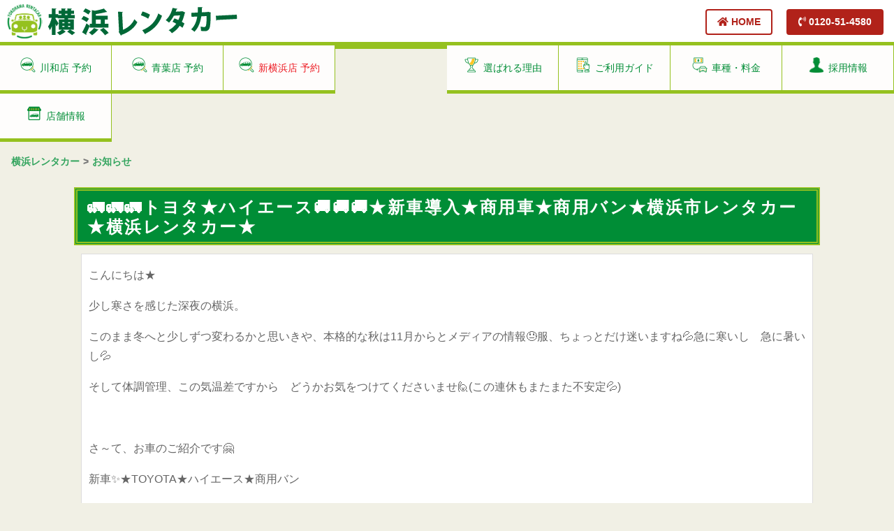

--- FILE ---
content_type: text/html; charset=UTF-8
request_url: https://www.yokohama-rentacar.com/%F0%9F%9A%9B%F0%9F%9A%9B%F0%9F%9A%9B%E3%83%88%E3%83%A8%E3%82%BF%E2%98%85%E3%83%8F%E3%82%A4%E3%82%A8%E3%83%BC%E3%82%B9%F0%9F%9A%9A%F0%9F%9A%9A%F0%9F%9A%9A%E2%98%85%E6%96%B0%E8%BB%8A%E5%B0%8E%E5%85%A5/
body_size: 75534
content:
<!DOCTYPE html>
<html lang="ja">
<head><meta http-equiv="Content-Type" content="text/html; charset=utf-8">
<!-- Google Tag Manager -->
<script>(function(w,d,s,l,i){w[l]=w[l]||[];w[l].push({'gtm.start':
new Date().getTime(),event:'gtm.js'});var f=d.getElementsByTagName(s)[0], j=d.createElement(s),dl=l!='dataLayer'?'&l='+l:'';j.async=true;j.src=
'https://www.googletagmanager.com/gtm.js?id='+i+dl;f.parentNode.insertBefore
(j,f);
})(window,document,'script','dataLayer','GTM-TW9342Q');</script>
<!-- End Google Tag Manager -->

<!-- Google tag (gtag.js) -->
<script async src="https://www.googletagmanager.com/gtag/js?id=AW-16511413817"></script>
<script>
  window.dataLayer = window.dataLayer || [];
  function gtag(){dataLayer.push(arguments);}
  gtag('js', new Date());

  gtag('config', 'AW-16511413817');
</script>
<!-- Event snippet for お申込み conversion page -->
<script>
if(window.location.href.includes('/contact')){
document.addEventListener('wpcf7mailsent', function (event) {
gtag('event', 'conversion', {'send_to': 'AW-16511413817/rhKNCIzogLoaELncoME9'});
}, false);
}
</script>


<meta http-equiv="X-UA-Compatible" content="IE=edge">
<meta name="viewport" content="width=device-width">
<meta http-equiv="Content-Script-Type" content="text/javascript" />
<!--
<title>🚛🚛🚛トヨタ★ハイエース🚚🚚🚚★新車導入★商用車★商用バン★横浜市レンタカー★横浜レンタカー★ | 横浜レンタカー</title>
<link rel="canonical" href="https://www.yokohama-rentacar.com/%f0%9f%9a%9b%f0%9f%9a%9b%f0%9f%9a%9b%e3%83%88%e3%83%a8%e3%82%bf%e2%98%85%e3%83%8f%e3%82%a4%e3%82%a8%e3%83%bc%e3%82%b9%f0%9f%9a%9a%f0%9f%9a%9a%f0%9f%9a%9a%e2%98%85%e6%96%b0%e8%bb%8a%e5%b0%8e%e5%85%a5/">
<meta property="og:site_name" content="横浜レンタカー"/>
<meta property="og:url" content="https://www.yokohama-rentacar.com/%f0%9f%9a%9b%f0%9f%9a%9b%f0%9f%9a%9b%e3%83%88%e3%83%a8%e3%82%bf%e2%98%85%e3%83%8f%e3%82%a4%e3%82%a8%e3%83%bc%e3%82%b9%f0%9f%9a%9a%f0%9f%9a%9a%f0%9f%9a%9a%e2%98%85%e6%96%b0%e8%bb%8a%e5%b0%8e%e5%85%a5/"/>
<meta property="og:locale" content="ja_JP">
<meta property="og:type" content="article">
<meta property="og:image" content="https://www.yokohama-rentacar.com/wp/wp-content/uploads/ogpimg.jpg"/>
<meta property="og:description" content="🚛🚛🚛トヨタ★ハイエース🚚🚚🚚★新車導入★商用車★商用バン★横浜市レンタカー★横浜レンタカー★ | 横浜レンタカー。横浜レンタカーは地域最安値1600円〜安い・格安と口コミ評価の高い神奈川県横浜市のレンタカー会社です。横浜観光・ビジネス・お引越し向け等、豊富なレンタカーを激安でご用意！神奈川レンタカー（都筑区レンタカー、青葉区レンタカー、仲町台レンタカー、港北区レンタカー、宮前区レンタカー）を比較して選ぶなら、横浜レンタカー！"/>
<meta name="twitter:card" content="summary_large_image" />
<meta name="twitter:title" content="🚛🚛🚛トヨタ★ハイエース🚚🚚🚚★新車導入★商用車★商用バン★横浜市レンタカー★横浜レンタカー★ | 横浜レンタカー" />
<meta name="twitter:url" content="https://www.yokohama-rentacar.com/%f0%9f%9a%9b%f0%9f%9a%9b%f0%9f%9a%9b%e3%83%88%e3%83%a8%e3%82%bf%e2%98%85%e3%83%8f%e3%82%a4%e3%82%a8%e3%83%bc%e3%82%b9%f0%9f%9a%9a%f0%9f%9a%9a%f0%9f%9a%9a%e2%98%85%e6%96%b0%e8%bb%8a%e5%b0%8e%e5%85%a5/" />
<meta name="twitter:image" content="https://www.yokohama-rentacar.com/wp/wp-content/uploads/ogpimg.jpg"/>
<meta name="twitter:description" content="🚛🚛🚛トヨタ★ハイエース🚚🚚🚚★新車導入★商用車★商用バン★横浜市レンタカー★横浜レンタカー★ | 横浜レンタカー。横浜レンタカーは地域最安値1600円〜安い・格安と口コミ評価の高い神奈川県横浜市のレンタカー会社です。横浜観光・ビジネス・お引越し向け等、豊富なレンタカーを激安でご用意！神奈川レンタカー（都筑区レンタカー、青葉区レンタカー、仲町台レンタカー、港北区レンタカー、宮前区レンタカー）を比較して選ぶなら、横浜レンタカー！" />
-->
<link rel="stylesheet" href="https://www.yokohama-rentacar.com/wp/wp-content/themes/webbranding/re-brandings/css/html5reset-1.6.1.css">
<link rel="stylesheet" href="https://www.yokohama-rentacar.com/wp/wp-content/themes/webbranding/re-brandings/css/fontawesome-free-5.9.0-web/css/all.css">
<link rel="stylesheet" href="https://www.yokohama-rentacar.com/wp/wp-content/themes/webbranding/re-brandings/js/Swiper-3.3.1/dist/css/swiper.min.css">
<link rel="stylesheet" href="https://www.yokohama-rentacar.com/wp/wp-content/themes/webbranding/re-brandings/css/one.css?date=20251015082551">
<link rel="stylesheet" href="https://www.yokohama-rentacar.com/wp/wp-content/themes/webbranding/re-brandings/css/common.css?date=20251015082551">
<link rel="preconnect" href="https://fonts.gstatic.com">
<link href="https://fonts.googleapis.com/css2?family=M+PLUS+Rounded+1c:wght@400;500&display=swap" rel="stylesheet">
<!--[if lt IE 9]> 
<script type="text/javascript" src="https://www.yokohama-rentacar.com/wp/wp-content/themes/webbranding/re-brandings/js/html5shiv.js"></script>
<script src="//css3-mediaqueries-js.googlecode.com/svn/trunk/css3-mediaqueries.js"></script>
<script>
  document.createElement('video');
</script>
<![endif]-->
<style>
  video { display: block; }
</style>

<link rel="alternate" type="application/rss+xml" title="横浜レンタカー RSSフィード" href="https://www.yokohama-rentacar.com/feed/">
<meta name="format-detection" content="telephone=no">
<link rel="icon" href="https://www.yokohama-rentacar.com/wp/wp-content/themes/webbranding/re-brandings/images/favicon.ico" type="image/x-icon" />
<link rel="Shortcut Icon" href="https://www.yokohama-rentacar.com/wp/wp-content/themes/webbranding/re-brandings/images/favicon.ico" type="img/x-icon" />
<!-- Begin Mieruca Embed Code -->
<script type="text/javascript" id="mierucajs">
window.__fid = window.__fid || [];__fid.push([145235996]);
(function() {
function mieruca(){if(typeof window.__fjsld != "undefined") return; window.__fjsld = 1; var fjs = document.createElement('script'); fjs.type = 'text/javascript'; fjs.async = true; fjs.id = "fjssync"; var timestamp = new Date;fjs.src = ('https:' == document.location.protocol ? 'https' : 'http') + '://hm.mieru-ca.com/service/js/mieruca-hm.js?v='+ timestamp.getTime(); var x = document.getElementsByTagName('script')[0]; x.parentNode.insertBefore(fjs, x); };
setTimeout(mieruca, 500); document.readyState != "complete" ? (window.attachEvent ? window.attachEvent("onload", mieruca) : window.addEventListener("load", mieruca, false)) : mieruca();
})();
</script>
<!-- End Mieruca Embed Code -->
<meta name='robots' content='max-image-preview:large' />
<link rel='dns-prefetch' href='//www.googletagmanager.com' />
<link rel="alternate" title="oEmbed (JSON)" type="application/json+oembed" href="https://www.yokohama-rentacar.com/wp-json/oembed/1.0/embed?url=https%3A%2F%2Fwww.yokohama-rentacar.com%2F%25f0%259f%259a%259b%25f0%259f%259a%259b%25f0%259f%259a%259b%25e3%2583%2588%25e3%2583%25a8%25e3%2582%25bf%25e2%2598%2585%25e3%2583%258f%25e3%2582%25a4%25e3%2582%25a8%25e3%2583%25bc%25e3%2582%25b9%25f0%259f%259a%259a%25f0%259f%259a%259a%25f0%259f%259a%259a%25e2%2598%2585%25e6%2596%25b0%25e8%25bb%258a%25e5%25b0%258e%25e5%2585%25a5%2F" />
<link rel="alternate" title="oEmbed (XML)" type="text/xml+oembed" href="https://www.yokohama-rentacar.com/wp-json/oembed/1.0/embed?url=https%3A%2F%2Fwww.yokohama-rentacar.com%2F%25f0%259f%259a%259b%25f0%259f%259a%259b%25f0%259f%259a%259b%25e3%2583%2588%25e3%2583%25a8%25e3%2582%25bf%25e2%2598%2585%25e3%2583%258f%25e3%2582%25a4%25e3%2582%25a8%25e3%2583%25bc%25e3%2582%25b9%25f0%259f%259a%259a%25f0%259f%259a%259a%25f0%259f%259a%259a%25e2%2598%2585%25e6%2596%25b0%25e8%25bb%258a%25e5%25b0%258e%25e5%2585%25a5%2F&#038;format=xml" />

<!-- SEO SIMPLE PACK 3.6.2 -->
<title>🚛🚛🚛トヨタ★ハイエース🚚🚚🚚★新車導入★商用車★商用バン★横浜市レンタカー★横浜レンタカー★ | 横浜レンタカー</title>
<meta name="description" content="こんにちは★ 少し寒さを感じた深夜の横浜。 このまま冬へと少しずつ変わるかと思いきや、本格的な秋は11月からとメディアの情報😓服、ちょっとだけ迷いますね💦急に寒いし　急に暑いし💦 そして体調管理、この気温差ですから　どうかお気をつけてくださ">
<meta name="keywords" content="横浜,レンタカー,新横浜オープニングスタッフ募集,新横浜スタッフ募集,新横浜採用募集">
<link rel="canonical" href="https://www.yokohama-rentacar.com/%f0%9f%9a%9b%f0%9f%9a%9b%f0%9f%9a%9b%e3%83%88%e3%83%a8%e3%82%bf%e2%98%85%e3%83%8f%e3%82%a4%e3%82%a8%e3%83%bc%e3%82%b9%f0%9f%9a%9a%f0%9f%9a%9a%f0%9f%9a%9a%e2%98%85%e6%96%b0%e8%bb%8a%e5%b0%8e%e5%85%a5/">
<meta property="og:locale" content="ja_JP">
<meta property="og:type" content="article">
<meta property="og:image" content="https://www.yokohama-rentacar.com/wp/wp-content/uploads/ogpimg.jpg">
<meta property="og:title" content="🚛🚛🚛トヨタ★ハイエース🚚🚚🚚★新車導入★商用車★商用バン★横浜市レンタカー★横浜レンタカー★ | 横浜レンタカー">
<meta property="og:description" content="こんにちは★ 少し寒さを感じた深夜の横浜。 このまま冬へと少しずつ変わるかと思いきや、本格的な秋は11月からとメディアの情報😓服、ちょっとだけ迷いますね💦急に寒いし　急に暑いし💦 そして体調管理、この気温差ですから　どうかお気をつけてくださ">
<meta property="og:url" content="https://www.yokohama-rentacar.com/%f0%9f%9a%9b%f0%9f%9a%9b%f0%9f%9a%9b%e3%83%88%e3%83%a8%e3%82%bf%e2%98%85%e3%83%8f%e3%82%a4%e3%82%a8%e3%83%bc%e3%82%b9%f0%9f%9a%9a%f0%9f%9a%9a%f0%9f%9a%9a%e2%98%85%e6%96%b0%e8%bb%8a%e5%b0%8e%e5%85%a5/">
<meta property="og:site_name" content="横浜レンタカー">
<meta name="twitter:card" content="summary">
<!-- / SEO SIMPLE PACK -->

		<!-- This site uses the Google Analytics by MonsterInsights plugin v9.11.1 - Using Analytics tracking - https://www.monsterinsights.com/ -->
							<script src="//www.googletagmanager.com/gtag/js?id=G-1PWWH1Q9MX"  data-cfasync="false" data-wpfc-render="false" type="text/javascript" async></script>
			<script data-cfasync="false" data-wpfc-render="false" type="text/javascript">
				var mi_version = '9.11.1';
				var mi_track_user = true;
				var mi_no_track_reason = '';
								var MonsterInsightsDefaultLocations = {"page_location":"https:\/\/www.yokohama-rentacar.com\/%F0%9F%9A%9B%F0%9F%9A%9B%F0%9F%9A%9B%E3%83%88%E3%83%A8%E3%82%BF%E2%98%85%E3%83%8F%E3%82%A4%E3%82%A8%E3%83%BC%E3%82%B9%F0%9F%9A%9A%F0%9F%9A%9A%F0%9F%9A%9A%E2%98%85%E6%96%B0%E8%BB%8A%E5%B0%8E%E5%85%A5\/"};
								if ( typeof MonsterInsightsPrivacyGuardFilter === 'function' ) {
					var MonsterInsightsLocations = (typeof MonsterInsightsExcludeQuery === 'object') ? MonsterInsightsPrivacyGuardFilter( MonsterInsightsExcludeQuery ) : MonsterInsightsPrivacyGuardFilter( MonsterInsightsDefaultLocations );
				} else {
					var MonsterInsightsLocations = (typeof MonsterInsightsExcludeQuery === 'object') ? MonsterInsightsExcludeQuery : MonsterInsightsDefaultLocations;
				}

								var disableStrs = [
										'ga-disable-G-1PWWH1Q9MX',
									];

				/* Function to detect opted out users */
				function __gtagTrackerIsOptedOut() {
					for (var index = 0; index < disableStrs.length; index++) {
						if (document.cookie.indexOf(disableStrs[index] + '=true') > -1) {
							return true;
						}
					}

					return false;
				}

				/* Disable tracking if the opt-out cookie exists. */
				if (__gtagTrackerIsOptedOut()) {
					for (var index = 0; index < disableStrs.length; index++) {
						window[disableStrs[index]] = true;
					}
				}

				/* Opt-out function */
				function __gtagTrackerOptout() {
					for (var index = 0; index < disableStrs.length; index++) {
						document.cookie = disableStrs[index] + '=true; expires=Thu, 31 Dec 2099 23:59:59 UTC; path=/';
						window[disableStrs[index]] = true;
					}
				}

				if ('undefined' === typeof gaOptout) {
					function gaOptout() {
						__gtagTrackerOptout();
					}
				}
								window.dataLayer = window.dataLayer || [];

				window.MonsterInsightsDualTracker = {
					helpers: {},
					trackers: {},
				};
				if (mi_track_user) {
					function __gtagDataLayer() {
						dataLayer.push(arguments);
					}

					function __gtagTracker(type, name, parameters) {
						if (!parameters) {
							parameters = {};
						}

						if (parameters.send_to) {
							__gtagDataLayer.apply(null, arguments);
							return;
						}

						if (type === 'event') {
														parameters.send_to = monsterinsights_frontend.v4_id;
							var hookName = name;
							if (typeof parameters['event_category'] !== 'undefined') {
								hookName = parameters['event_category'] + ':' + name;
							}

							if (typeof MonsterInsightsDualTracker.trackers[hookName] !== 'undefined') {
								MonsterInsightsDualTracker.trackers[hookName](parameters);
							} else {
								__gtagDataLayer('event', name, parameters);
							}
							
						} else {
							__gtagDataLayer.apply(null, arguments);
						}
					}

					__gtagTracker('js', new Date());
					__gtagTracker('set', {
						'developer_id.dZGIzZG': true,
											});
					if ( MonsterInsightsLocations.page_location ) {
						__gtagTracker('set', MonsterInsightsLocations);
					}
										__gtagTracker('config', 'G-1PWWH1Q9MX', {"forceSSL":"true","link_attribution":"true"} );
										window.gtag = __gtagTracker;										(function () {
						/* https://developers.google.com/analytics/devguides/collection/analyticsjs/ */
						/* ga and __gaTracker compatibility shim. */
						var noopfn = function () {
							return null;
						};
						var newtracker = function () {
							return new Tracker();
						};
						var Tracker = function () {
							return null;
						};
						var p = Tracker.prototype;
						p.get = noopfn;
						p.set = noopfn;
						p.send = function () {
							var args = Array.prototype.slice.call(arguments);
							args.unshift('send');
							__gaTracker.apply(null, args);
						};
						var __gaTracker = function () {
							var len = arguments.length;
							if (len === 0) {
								return;
							}
							var f = arguments[len - 1];
							if (typeof f !== 'object' || f === null || typeof f.hitCallback !== 'function') {
								if ('send' === arguments[0]) {
									var hitConverted, hitObject = false, action;
									if ('event' === arguments[1]) {
										if ('undefined' !== typeof arguments[3]) {
											hitObject = {
												'eventAction': arguments[3],
												'eventCategory': arguments[2],
												'eventLabel': arguments[4],
												'value': arguments[5] ? arguments[5] : 1,
											}
										}
									}
									if ('pageview' === arguments[1]) {
										if ('undefined' !== typeof arguments[2]) {
											hitObject = {
												'eventAction': 'page_view',
												'page_path': arguments[2],
											}
										}
									}
									if (typeof arguments[2] === 'object') {
										hitObject = arguments[2];
									}
									if (typeof arguments[5] === 'object') {
										Object.assign(hitObject, arguments[5]);
									}
									if ('undefined' !== typeof arguments[1].hitType) {
										hitObject = arguments[1];
										if ('pageview' === hitObject.hitType) {
											hitObject.eventAction = 'page_view';
										}
									}
									if (hitObject) {
										action = 'timing' === arguments[1].hitType ? 'timing_complete' : hitObject.eventAction;
										hitConverted = mapArgs(hitObject);
										__gtagTracker('event', action, hitConverted);
									}
								}
								return;
							}

							function mapArgs(args) {
								var arg, hit = {};
								var gaMap = {
									'eventCategory': 'event_category',
									'eventAction': 'event_action',
									'eventLabel': 'event_label',
									'eventValue': 'event_value',
									'nonInteraction': 'non_interaction',
									'timingCategory': 'event_category',
									'timingVar': 'name',
									'timingValue': 'value',
									'timingLabel': 'event_label',
									'page': 'page_path',
									'location': 'page_location',
									'title': 'page_title',
									'referrer' : 'page_referrer',
								};
								for (arg in args) {
																		if (!(!args.hasOwnProperty(arg) || !gaMap.hasOwnProperty(arg))) {
										hit[gaMap[arg]] = args[arg];
									} else {
										hit[arg] = args[arg];
									}
								}
								return hit;
							}

							try {
								f.hitCallback();
							} catch (ex) {
							}
						};
						__gaTracker.create = newtracker;
						__gaTracker.getByName = newtracker;
						__gaTracker.getAll = function () {
							return [];
						};
						__gaTracker.remove = noopfn;
						__gaTracker.loaded = true;
						window['__gaTracker'] = __gaTracker;
					})();
									} else {
										console.log("");
					(function () {
						function __gtagTracker() {
							return null;
						}

						window['__gtagTracker'] = __gtagTracker;
						window['gtag'] = __gtagTracker;
					})();
									}
			</script>
							<!-- / Google Analytics by MonsterInsights -->
		<style id='wp-img-auto-sizes-contain-inline-css' type='text/css'>
img:is([sizes=auto i],[sizes^="auto," i]){contain-intrinsic-size:3000px 1500px}
/*# sourceURL=wp-img-auto-sizes-contain-inline-css */
</style>
<style id='wp-emoji-styles-inline-css' type='text/css'>

	img.wp-smiley, img.emoji {
		display: inline !important;
		border: none !important;
		box-shadow: none !important;
		height: 1em !important;
		width: 1em !important;
		margin: 0 0.07em !important;
		vertical-align: -0.1em !important;
		background: none !important;
		padding: 0 !important;
	}
/*# sourceURL=wp-emoji-styles-inline-css */
</style>
<style id='wp-block-library-inline-css' type='text/css'>
:root{--wp-block-synced-color:#7a00df;--wp-block-synced-color--rgb:122,0,223;--wp-bound-block-color:var(--wp-block-synced-color);--wp-editor-canvas-background:#ddd;--wp-admin-theme-color:#007cba;--wp-admin-theme-color--rgb:0,124,186;--wp-admin-theme-color-darker-10:#006ba1;--wp-admin-theme-color-darker-10--rgb:0,107,160.5;--wp-admin-theme-color-darker-20:#005a87;--wp-admin-theme-color-darker-20--rgb:0,90,135;--wp-admin-border-width-focus:2px}@media (min-resolution:192dpi){:root{--wp-admin-border-width-focus:1.5px}}.wp-element-button{cursor:pointer}:root .has-very-light-gray-background-color{background-color:#eee}:root .has-very-dark-gray-background-color{background-color:#313131}:root .has-very-light-gray-color{color:#eee}:root .has-very-dark-gray-color{color:#313131}:root .has-vivid-green-cyan-to-vivid-cyan-blue-gradient-background{background:linear-gradient(135deg,#00d084,#0693e3)}:root .has-purple-crush-gradient-background{background:linear-gradient(135deg,#34e2e4,#4721fb 50%,#ab1dfe)}:root .has-hazy-dawn-gradient-background{background:linear-gradient(135deg,#faaca8,#dad0ec)}:root .has-subdued-olive-gradient-background{background:linear-gradient(135deg,#fafae1,#67a671)}:root .has-atomic-cream-gradient-background{background:linear-gradient(135deg,#fdd79a,#004a59)}:root .has-nightshade-gradient-background{background:linear-gradient(135deg,#330968,#31cdcf)}:root .has-midnight-gradient-background{background:linear-gradient(135deg,#020381,#2874fc)}:root{--wp--preset--font-size--normal:16px;--wp--preset--font-size--huge:42px}.has-regular-font-size{font-size:1em}.has-larger-font-size{font-size:2.625em}.has-normal-font-size{font-size:var(--wp--preset--font-size--normal)}.has-huge-font-size{font-size:var(--wp--preset--font-size--huge)}.has-text-align-center{text-align:center}.has-text-align-left{text-align:left}.has-text-align-right{text-align:right}.has-fit-text{white-space:nowrap!important}#end-resizable-editor-section{display:none}.aligncenter{clear:both}.items-justified-left{justify-content:flex-start}.items-justified-center{justify-content:center}.items-justified-right{justify-content:flex-end}.items-justified-space-between{justify-content:space-between}.screen-reader-text{border:0;clip-path:inset(50%);height:1px;margin:-1px;overflow:hidden;padding:0;position:absolute;width:1px;word-wrap:normal!important}.screen-reader-text:focus{background-color:#ddd;clip-path:none;color:#444;display:block;font-size:1em;height:auto;left:5px;line-height:normal;padding:15px 23px 14px;text-decoration:none;top:5px;width:auto;z-index:100000}html :where(.has-border-color){border-style:solid}html :where([style*=border-top-color]){border-top-style:solid}html :where([style*=border-right-color]){border-right-style:solid}html :where([style*=border-bottom-color]){border-bottom-style:solid}html :where([style*=border-left-color]){border-left-style:solid}html :where([style*=border-width]){border-style:solid}html :where([style*=border-top-width]){border-top-style:solid}html :where([style*=border-right-width]){border-right-style:solid}html :where([style*=border-bottom-width]){border-bottom-style:solid}html :where([style*=border-left-width]){border-left-style:solid}html :where(img[class*=wp-image-]){height:auto;max-width:100%}:where(figure){margin:0 0 1em}html :where(.is-position-sticky){--wp-admin--admin-bar--position-offset:var(--wp-admin--admin-bar--height,0px)}@media screen and (max-width:600px){html :where(.is-position-sticky){--wp-admin--admin-bar--position-offset:0px}}

/*# sourceURL=wp-block-library-inline-css */
</style><style id='global-styles-inline-css' type='text/css'>
:root{--wp--preset--aspect-ratio--square: 1;--wp--preset--aspect-ratio--4-3: 4/3;--wp--preset--aspect-ratio--3-4: 3/4;--wp--preset--aspect-ratio--3-2: 3/2;--wp--preset--aspect-ratio--2-3: 2/3;--wp--preset--aspect-ratio--16-9: 16/9;--wp--preset--aspect-ratio--9-16: 9/16;--wp--preset--color--black: #000000;--wp--preset--color--cyan-bluish-gray: #abb8c3;--wp--preset--color--white: #ffffff;--wp--preset--color--pale-pink: #f78da7;--wp--preset--color--vivid-red: #cf2e2e;--wp--preset--color--luminous-vivid-orange: #ff6900;--wp--preset--color--luminous-vivid-amber: #fcb900;--wp--preset--color--light-green-cyan: #7bdcb5;--wp--preset--color--vivid-green-cyan: #00d084;--wp--preset--color--pale-cyan-blue: #8ed1fc;--wp--preset--color--vivid-cyan-blue: #0693e3;--wp--preset--color--vivid-purple: #9b51e0;--wp--preset--gradient--vivid-cyan-blue-to-vivid-purple: linear-gradient(135deg,rgb(6,147,227) 0%,rgb(155,81,224) 100%);--wp--preset--gradient--light-green-cyan-to-vivid-green-cyan: linear-gradient(135deg,rgb(122,220,180) 0%,rgb(0,208,130) 100%);--wp--preset--gradient--luminous-vivid-amber-to-luminous-vivid-orange: linear-gradient(135deg,rgb(252,185,0) 0%,rgb(255,105,0) 100%);--wp--preset--gradient--luminous-vivid-orange-to-vivid-red: linear-gradient(135deg,rgb(255,105,0) 0%,rgb(207,46,46) 100%);--wp--preset--gradient--very-light-gray-to-cyan-bluish-gray: linear-gradient(135deg,rgb(238,238,238) 0%,rgb(169,184,195) 100%);--wp--preset--gradient--cool-to-warm-spectrum: linear-gradient(135deg,rgb(74,234,220) 0%,rgb(151,120,209) 20%,rgb(207,42,186) 40%,rgb(238,44,130) 60%,rgb(251,105,98) 80%,rgb(254,248,76) 100%);--wp--preset--gradient--blush-light-purple: linear-gradient(135deg,rgb(255,206,236) 0%,rgb(152,150,240) 100%);--wp--preset--gradient--blush-bordeaux: linear-gradient(135deg,rgb(254,205,165) 0%,rgb(254,45,45) 50%,rgb(107,0,62) 100%);--wp--preset--gradient--luminous-dusk: linear-gradient(135deg,rgb(255,203,112) 0%,rgb(199,81,192) 50%,rgb(65,88,208) 100%);--wp--preset--gradient--pale-ocean: linear-gradient(135deg,rgb(255,245,203) 0%,rgb(182,227,212) 50%,rgb(51,167,181) 100%);--wp--preset--gradient--electric-grass: linear-gradient(135deg,rgb(202,248,128) 0%,rgb(113,206,126) 100%);--wp--preset--gradient--midnight: linear-gradient(135deg,rgb(2,3,129) 0%,rgb(40,116,252) 100%);--wp--preset--font-size--small: 13px;--wp--preset--font-size--medium: 20px;--wp--preset--font-size--large: 36px;--wp--preset--font-size--x-large: 42px;--wp--preset--spacing--20: 0.44rem;--wp--preset--spacing--30: 0.67rem;--wp--preset--spacing--40: 1rem;--wp--preset--spacing--50: 1.5rem;--wp--preset--spacing--60: 2.25rem;--wp--preset--spacing--70: 3.38rem;--wp--preset--spacing--80: 5.06rem;--wp--preset--shadow--natural: 6px 6px 9px rgba(0, 0, 0, 0.2);--wp--preset--shadow--deep: 12px 12px 50px rgba(0, 0, 0, 0.4);--wp--preset--shadow--sharp: 6px 6px 0px rgba(0, 0, 0, 0.2);--wp--preset--shadow--outlined: 6px 6px 0px -3px rgb(255, 255, 255), 6px 6px rgb(0, 0, 0);--wp--preset--shadow--crisp: 6px 6px 0px rgb(0, 0, 0);}:where(.is-layout-flex){gap: 0.5em;}:where(.is-layout-grid){gap: 0.5em;}body .is-layout-flex{display: flex;}.is-layout-flex{flex-wrap: wrap;align-items: center;}.is-layout-flex > :is(*, div){margin: 0;}body .is-layout-grid{display: grid;}.is-layout-grid > :is(*, div){margin: 0;}:where(.wp-block-columns.is-layout-flex){gap: 2em;}:where(.wp-block-columns.is-layout-grid){gap: 2em;}:where(.wp-block-post-template.is-layout-flex){gap: 1.25em;}:where(.wp-block-post-template.is-layout-grid){gap: 1.25em;}.has-black-color{color: var(--wp--preset--color--black) !important;}.has-cyan-bluish-gray-color{color: var(--wp--preset--color--cyan-bluish-gray) !important;}.has-white-color{color: var(--wp--preset--color--white) !important;}.has-pale-pink-color{color: var(--wp--preset--color--pale-pink) !important;}.has-vivid-red-color{color: var(--wp--preset--color--vivid-red) !important;}.has-luminous-vivid-orange-color{color: var(--wp--preset--color--luminous-vivid-orange) !important;}.has-luminous-vivid-amber-color{color: var(--wp--preset--color--luminous-vivid-amber) !important;}.has-light-green-cyan-color{color: var(--wp--preset--color--light-green-cyan) !important;}.has-vivid-green-cyan-color{color: var(--wp--preset--color--vivid-green-cyan) !important;}.has-pale-cyan-blue-color{color: var(--wp--preset--color--pale-cyan-blue) !important;}.has-vivid-cyan-blue-color{color: var(--wp--preset--color--vivid-cyan-blue) !important;}.has-vivid-purple-color{color: var(--wp--preset--color--vivid-purple) !important;}.has-black-background-color{background-color: var(--wp--preset--color--black) !important;}.has-cyan-bluish-gray-background-color{background-color: var(--wp--preset--color--cyan-bluish-gray) !important;}.has-white-background-color{background-color: var(--wp--preset--color--white) !important;}.has-pale-pink-background-color{background-color: var(--wp--preset--color--pale-pink) !important;}.has-vivid-red-background-color{background-color: var(--wp--preset--color--vivid-red) !important;}.has-luminous-vivid-orange-background-color{background-color: var(--wp--preset--color--luminous-vivid-orange) !important;}.has-luminous-vivid-amber-background-color{background-color: var(--wp--preset--color--luminous-vivid-amber) !important;}.has-light-green-cyan-background-color{background-color: var(--wp--preset--color--light-green-cyan) !important;}.has-vivid-green-cyan-background-color{background-color: var(--wp--preset--color--vivid-green-cyan) !important;}.has-pale-cyan-blue-background-color{background-color: var(--wp--preset--color--pale-cyan-blue) !important;}.has-vivid-cyan-blue-background-color{background-color: var(--wp--preset--color--vivid-cyan-blue) !important;}.has-vivid-purple-background-color{background-color: var(--wp--preset--color--vivid-purple) !important;}.has-black-border-color{border-color: var(--wp--preset--color--black) !important;}.has-cyan-bluish-gray-border-color{border-color: var(--wp--preset--color--cyan-bluish-gray) !important;}.has-white-border-color{border-color: var(--wp--preset--color--white) !important;}.has-pale-pink-border-color{border-color: var(--wp--preset--color--pale-pink) !important;}.has-vivid-red-border-color{border-color: var(--wp--preset--color--vivid-red) !important;}.has-luminous-vivid-orange-border-color{border-color: var(--wp--preset--color--luminous-vivid-orange) !important;}.has-luminous-vivid-amber-border-color{border-color: var(--wp--preset--color--luminous-vivid-amber) !important;}.has-light-green-cyan-border-color{border-color: var(--wp--preset--color--light-green-cyan) !important;}.has-vivid-green-cyan-border-color{border-color: var(--wp--preset--color--vivid-green-cyan) !important;}.has-pale-cyan-blue-border-color{border-color: var(--wp--preset--color--pale-cyan-blue) !important;}.has-vivid-cyan-blue-border-color{border-color: var(--wp--preset--color--vivid-cyan-blue) !important;}.has-vivid-purple-border-color{border-color: var(--wp--preset--color--vivid-purple) !important;}.has-vivid-cyan-blue-to-vivid-purple-gradient-background{background: var(--wp--preset--gradient--vivid-cyan-blue-to-vivid-purple) !important;}.has-light-green-cyan-to-vivid-green-cyan-gradient-background{background: var(--wp--preset--gradient--light-green-cyan-to-vivid-green-cyan) !important;}.has-luminous-vivid-amber-to-luminous-vivid-orange-gradient-background{background: var(--wp--preset--gradient--luminous-vivid-amber-to-luminous-vivid-orange) !important;}.has-luminous-vivid-orange-to-vivid-red-gradient-background{background: var(--wp--preset--gradient--luminous-vivid-orange-to-vivid-red) !important;}.has-very-light-gray-to-cyan-bluish-gray-gradient-background{background: var(--wp--preset--gradient--very-light-gray-to-cyan-bluish-gray) !important;}.has-cool-to-warm-spectrum-gradient-background{background: var(--wp--preset--gradient--cool-to-warm-spectrum) !important;}.has-blush-light-purple-gradient-background{background: var(--wp--preset--gradient--blush-light-purple) !important;}.has-blush-bordeaux-gradient-background{background: var(--wp--preset--gradient--blush-bordeaux) !important;}.has-luminous-dusk-gradient-background{background: var(--wp--preset--gradient--luminous-dusk) !important;}.has-pale-ocean-gradient-background{background: var(--wp--preset--gradient--pale-ocean) !important;}.has-electric-grass-gradient-background{background: var(--wp--preset--gradient--electric-grass) !important;}.has-midnight-gradient-background{background: var(--wp--preset--gradient--midnight) !important;}.has-small-font-size{font-size: var(--wp--preset--font-size--small) !important;}.has-medium-font-size{font-size: var(--wp--preset--font-size--medium) !important;}.has-large-font-size{font-size: var(--wp--preset--font-size--large) !important;}.has-x-large-font-size{font-size: var(--wp--preset--font-size--x-large) !important;}
/*# sourceURL=global-styles-inline-css */
</style>

<style id='classic-theme-styles-inline-css' type='text/css'>
/*! This file is auto-generated */
.wp-block-button__link{color:#fff;background-color:#32373c;border-radius:9999px;box-shadow:none;text-decoration:none;padding:calc(.667em + 2px) calc(1.333em + 2px);font-size:1.125em}.wp-block-file__button{background:#32373c;color:#fff;text-decoration:none}
/*# sourceURL=/wp-includes/css/classic-themes.min.css */
</style>
<link rel='stylesheet' id='contact-form-7-css' href='https://www.yokohama-rentacar.com/wp/wp-content/plugins/contact-form-7/includes/css/styles.css?ver=6.1.4' type='text/css' media='all' />
<script type="text/javascript" src="https://www.yokohama-rentacar.com/wp/wp-content/plugins/google-analytics-for-wordpress/assets/js/frontend-gtag.min.js?ver=9.11.1" id="monsterinsights-frontend-script-js" async="async" data-wp-strategy="async"></script>
<script data-cfasync="false" data-wpfc-render="false" type="text/javascript" id='monsterinsights-frontend-script-js-extra'>/* <![CDATA[ */
var monsterinsights_frontend = {"js_events_tracking":"true","download_extensions":"doc,pdf,ppt,zip,xls,docx,pptx,xlsx","inbound_paths":"[{\"path\":\"\\\/go\\\/\",\"label\":\"affiliate\"},{\"path\":\"\\\/recommend\\\/\",\"label\":\"affiliate\"}]","home_url":"https:\/\/www.yokohama-rentacar.com","hash_tracking":"false","v4_id":"G-1PWWH1Q9MX"};/* ]]> */
</script>
<link rel="https://api.w.org/" href="https://www.yokohama-rentacar.com/wp-json/" /><link rel="alternate" title="JSON" type="application/json" href="https://www.yokohama-rentacar.com/wp-json/wp/v2/posts/2425" /><link rel="EditURI" type="application/rsd+xml" title="RSD" href="https://www.yokohama-rentacar.com/wp/xmlrpc.php?rsd" />
<meta name="generator" content="WordPress 6.9" />
<link rel='shortlink' href='https://www.yokohama-rentacar.com/?p=2425' />

		<!-- GA Google Analytics @ https://m0n.co/ga -->
		<script async src="https://www.googletagmanager.com/gtag/js?id=G-1W0DFT8KWP"></script>
		<script>
			window.dataLayer = window.dataLayer || [];
			function gtag(){dataLayer.push(arguments);}
			gtag('js', new Date());
			gtag('config', 'G-1W0DFT8KWP');
		</script>

	<meta name="generator" content="Site Kit by Google 1.159.0" />		<style type="text/css" id="wp-custom-css">
			/* 三都中央FC店予約ボタンを非表示 */
a[href*="shops/269"] {
    display: none !important;
}
/* ヘッダーの三都中央FC店予約ボタンを含むdivを非表示にして空間を詰める */
#img-nav .b6:has(a[href*="shops/269"]) {
    display: none !important;
}
/* PC常状幅でヘッダーボタンを全体で均算 (8個のボタンで 100%) */
@media only screen and (min-width: 1024px) {
    #img-nav .b6 {
        max-width: 12.5%;
    }
}		</style>
		</head>
<!-- body -->
<body><a id="top"></a>

<!-- Google tag (gtag.js) -->
<script async src="https://www.googletagmanager.com/gtag/js?id=AW-16511413817">
</script>
<script>
  window.dataLayer = window.dataLayer || [];
  function gtag(){dataLayer.push(arguments);}
  gtag('js', new Date());

  gtag('config', 'AW-16511413817');
</script>



<!-- Google Tag Manager (noscript) -->
<noscript><iframe
src="https://www.googletagmanager.com/ns.html?id=GTM-TW9342Q"
height="0" width="0"
style="display:none;visibility:hidden"></iframe></noscript>
<!-- End Google Tag Manager (noscript) -->
<!-- wrap -->
<div id="wrap">



<header id="Topfixed">
 <div id="headl">
  <!--<p><a href="https://www.yokohama-rentacar.com"><img src="https://www.yokohama-rentacar.com/wp/wp-content/uploads/logo.png" alt="横浜レンタカー"></a></p>-->
  <p><span style="float:left;"><a href="https://www.yokohama-rentacar.com"><img src="https://www.yokohama-rentacar.com/wp/wp-content/uploads/logomark450.png" alt="横浜レンタカー" class="headimgl"></a></span>
  <span style="float:left;"><a href="https://www.yokohama-rentacar.com"><img src="https://www.yokohama-rentacar.com/wp/wp-content/uploads/logo288.png" alt="横浜レンタカー" class="headimgr"></a></span></p>

 </div>
 <div id="headr">
  <div id="pcTell"><a href="tel:0120-51-4580" class="btnb mrtbn"><i class="fas fa-phone-volume"></i> 0120-51-4580</a></div>
  <div id="pcMail"><a href="https://www.yokohama-rentacar.com" class="btn mrtbn"><i class="fas fa-home"></i> HOME</a></div>
 </div>

<div id="spMail"><a href="https://www.yokohama-rentacar.com"><span id="mailBtn"><i class="fas fa-home"></i></span></a></div>
<div id="spTell"><a href="tel:0120-51-4580"><span id="tellBtn"><i class="fas fa-phone-volume"></i></span></a></div>
<div id="spMenu"><span id="navBtn"><span id="navBtnIcon"></span></span></div>
</header>

<!-- nav-box -->
<nav id="g-menu">
<div class="inner maxtb"><ul id="menu-mb_menu" class="gmenu"><li><a href="https://www.yokohama-rentacar.com/">横浜レンタカー</a></li>
<li><a href="https://www.yokohama-rentacar.com/point/">選ばれる理由</a></li>
<li class="menu-item-has-children"><a href="https://www.yokohama-rentacar.com/guide/">ご利用ガイド</a>
<ul class="sub-menu">
	<li><a href="https://www.yokohama-rentacar.com/guide/about/">ご利用について</a></li>
	<li><a href="https://www.yokohama-rentacar.com/guide/caution/">レンタカーご利用の注意事項</a></li>
	<li><a href="https://www.yokohama-rentacar.com/guide/option/">有料オプション</a></li>
	<li><a href="https://www.yokohama-rentacar.com/guide/insurance/">保険・補償制度について</a></li>
	<li><a href="https://www.yokohama-rentacar.com/guide/cancel/">予約の変更・キャンセルについて</a></li>
	<li><a href="https://www.yokohama-rentacar.com/guide/faq/">よくあるご質問</a></li>
	<li><a target="_blank" href="https://www.yokohama-rentacar.com/wp/wp-content/uploads/yakkan20220408.pdf">約款</a></li>
</ul>
</li>
<li><a href="https://www.yokohama-rentacar.com/price/">車種・料金</a></li>
<li class="menu-item-has-children"><a href="https://www.yokohama-rentacar.com/store/">店舗紹介</a>
<ul class="sub-menu">
	<li><a href="https://www.yokohama-rentacar.com/store/#kawawa">川和店紹介</a></li>
	<li><a href="https://www.yokohama-rentacar.com/store/#aoba">青葉店紹介</a></li>
</ul>
</li>
<li><a href="https://www.yokohama-rentacar.com/info/news/">お知らせ</a></li>
<li><a href="https://www.yokohama-rentacar.com/contact/">お問い合わせ</a></li>
<li><a rel="privacy-policy" href="https://www.yokohama-rentacar.com/privacy-policy/">プライバシーポリシー</a></li>
</ul></div>
<!-- <div class="inner mintb"><ul id="menu-main_menu" class="gmenu"><li><a href="https://www.yokohama-rentacar.com/">横浜レンタカー</a></li>
<li><a href="https://www.yokohama-rentacar.com/info/news/">お知らせ</a></li>
<li><a href="https://www.yokohama-rentacar.com/contact/">お問い合わせ</a></li>
</ul></div>-->
</nav>
<!-- /nav-box  -->

<!-- img-nav -->
<div id="Navfixed">
<nav id="img-nav">
<div class="b6"><a href="https://rent-a-car.jp/reserve.v2/shops/1" target="blank" rel="noopener" onclick="dataLayer.push({'event': 'kawawa-click'});"><img src="https://www.yokohama-rentacar.com/wp/wp-content/uploads/icon_yoyaku.png" alt="横浜レンタカー｜川和店予約"><span>川和店&nbsp;予約</span></a></div>
<div class="b6"><a href="https://rent-a-car.jp/reserve.v2/shops/3" target="blank" rel="noopener" onclick="dataLayer.push({'event': 'aoba-click'});"><img src="https://www.yokohama-rentacar.com/wp/wp-content/uploads/icon_yoyaku.png" alt="横浜レンタカー｜青葉店予約"><span>青葉店&nbsp;予約</span></a></div>
<div class="b6"><a href="https://rent-a-car.jp/reserve.v2/shops/272"><img src="https://www.yokohama-rentacar.com/wp/wp-content/uploads/icon_yoyaku.png" alt="横浜レンタカー｜新横浜予約"><span class="btn-red">新横浜店&nbsp;予約</span></a></div>
<div class="b6">
  <a href="https://rent-a-car.jp/reserve.v2/shops/269" target="blank" rel="noopener" onclick="dataLayer.push({'event': 'aoba-click'});"><img src="https://www.yokohama-rentacar.com/wp/wp-content/uploads/icon_yoyaku.png" alt="横浜レンタカー｜三郷中央FC店">
  <span class="menu-spcf">三郷中央FC店&nbsp;予約</span></a>
</div>
<div class="b6"><a href="https://www.yokohama-rentacar.com/point/"><img src="https://www.yokohama-rentacar.com/wp/wp-content/uploads/icon_point.png" alt="横浜レンタカー｜選ばれる理由"><span>選ばれる理由</span></a></div>
<div class="b6"><a href="https://www.yokohama-rentacar.com/guide/"><img src="https://www.yokohama-rentacar.com/wp/wp-content/uploads/icon_howto.png" alt="横浜レンタカー｜ご利用ガイド"><span>ご利用ガイド</span></a></div>
<div class="b6"><a href="https://www.yokohama-rentacar.com/price/"><img src="https://www.yokohama-rentacar.com/wp/wp-content/uploads/icon_price.png" alt="横浜レンタカー｜車種・料金"><span>車種・料金</span></a></div>
<div class="b6"><a href="https://d28e8up1p.jbplt.jp/" target="blank" rel="noopener"><img src="https://www.yokohama-rentacar.com/wp/wp-content/uploads/icon_recruit.png" alt="横浜レンタカー｜採用情報"><span>採用情報</span></a></div>
<div class="b6"><a href="https://www.yokohama-rentacar.com/store/"><img src="https://www.yokohama-rentacar.com/wp/wp-content/uploads/icon_store.png" alt="横浜レンタカー｜お知らせ"><span>店舗情報</span></a></div>
<!--<div class="b6"><a href="https://www.yokohama-rentacar.com/info/news/"><img src="https://www.yokohama-rentacar.com/wp/wp-content/uploads/icon_info.png" alt="横浜レンタカー｜お知らせ"><span>お知らせ</span></a></div>-->
</nav>
</div>
<!-- /img-nav  -->

<div id="contents">
<div class="breadcrumb"><ol itemscope itemtype="https://schema.org/BreadcrumbList" class="cf"><li itemprop="itemListElement" itemscope itemtype="https://schema.org/ListItem"><meta itemprop="position" content="1"><a href="https://www.yokohama-rentacar.com" itemprop="item"><span itemprop="name">横浜レンタカー</span></a></li><li itemprop="itemListElement" itemscope itemtype="https://schema.org/ListItem"><meta itemprop="position" content="2"><a href="https://www.yokohama-rentacar.com/info/news/" itemprop="item"><span itemprop="name">お知らせ</span></a></li><li style="display: none;" itemprop="itemListElement" itemscope itemtype="https://schema.org/ListItem"><meta itemprop="position" content="3"><a href="https://www.yokohama-rentacar.com/%f0%9f%9a%9b%f0%9f%9a%9b%f0%9f%9a%9b%e3%83%88%e3%83%a8%e3%82%bf%e2%98%85%e3%83%8f%e3%82%a4%e3%82%a8%e3%83%bc%e3%82%b9%f0%9f%9a%9a%f0%9f%9a%9a%f0%9f%9a%9a%e2%98%85%e6%96%b0%e8%bb%8a%e5%b0%8e%e5%85%a5/" itemprop="item"><span itemprop="name">  🚛🚛🚛トヨタ★ハイエース🚚🚚🚚★新車導入★商用車★商用バン★横浜市レンタカー★横浜レンタカー★</span></a></li></ol></div><div id="main">

<section id="single-post" class="topsec inner">
<h1 class="lefta mrbs" id="z">🚛🚛🚛トヨタ★ハイエース🚚🚚🚚★新車導入★商用車★商用バン★横浜市レンタカー★横浜レンタカー★</h1>
<div class="box1">
<p>こんにちは★</p>
<p>少し寒さを感じた深夜の横浜。</p>
<p>このまま冬へと少しずつ変わるかと思いきや、本格的な秋は11月からとメディアの情報😓服、ちょっとだけ迷いますね💦急に寒いし　急に暑いし💦</p>
<p>そして体調管理、この気温差ですから　どうかお気をつけてくださいませ🙋(この連休もまたまた不安定💦)</p>
<p>&ensp;</p>
<p>さ～て、お車のご紹介です🤗</p>
<p>新車✨★TOYOTA★ハイエース★商用バン</p>
<p>★長期でレンタル★当日レンタル★会社のクルマが故障した★引っ越しで★</p>
<p>など、様々なシーンでご利用いただけます😉</p>
<p>では画像みてね😉✨</p>
<p>&ensp;</p>
<p>✨✨ハイエース新車✨✨</p>
<p>まだ、あちこちフィルムもそのままです🤗</p>
<p>&ensp;</p>
<p><img fetchpriority="high" decoding="async" width="750" height="1000" class="aligncenter size-thumbnail wp-image-2426" src="https://www.yokohama-rentacar.com/wp/wp-content/uploads/IMG_0053-750x1000.jpg" alt="" srcset="https://www.yokohama-rentacar.com/wp/wp-content/uploads/IMG_0053-750x1000.jpg 750w, https://www.yokohama-rentacar.com/wp/wp-content/uploads/IMG_0053-1152x1536.jpg 1152w, https://www.yokohama-rentacar.com/wp/wp-content/uploads/IMG_0053-1536x2048.jpg 1536w, https://www.yokohama-rentacar.com/wp/wp-content/uploads/IMG_0053-scaled.jpg 1920w" sizes="(max-width: 750px) 100vw, 750px" /><br />
<img decoding="async" width="750" height="1000" class="aligncenter size-thumbnail wp-image-2427" src="https://www.yokohama-rentacar.com/wp/wp-content/uploads/IMG_0054-750x1000.jpg" alt="" srcset="https://www.yokohama-rentacar.com/wp/wp-content/uploads/IMG_0054-750x1000.jpg 750w, https://www.yokohama-rentacar.com/wp/wp-content/uploads/IMG_0054-1152x1536.jpg 1152w, https://www.yokohama-rentacar.com/wp/wp-content/uploads/IMG_0054-1536x2048.jpg 1536w, https://www.yokohama-rentacar.com/wp/wp-content/uploads/IMG_0054-scaled.jpg 1920w" sizes="(max-width: 750px) 100vw, 750px" /></p>
<p><img decoding="async" width="750" height="1000" class="aligncenter size-thumbnail wp-image-2428" src="https://www.yokohama-rentacar.com/wp/wp-content/uploads/IMG_0055-750x1000.jpg" alt="" srcset="https://www.yokohama-rentacar.com/wp/wp-content/uploads/IMG_0055-750x1000.jpg 750w, https://www.yokohama-rentacar.com/wp/wp-content/uploads/IMG_0055-1152x1536.jpg 1152w, https://www.yokohama-rentacar.com/wp/wp-content/uploads/IMG_0055-1536x2048.jpg 1536w, https://www.yokohama-rentacar.com/wp/wp-content/uploads/IMG_0055-scaled.jpg 1920w" sizes="(max-width: 750px) 100vw, 750px" /></p>
<p><img loading="lazy" decoding="async" width="750" height="563" class="aligncenter size-thumbnail wp-image-2429" src="https://www.yokohama-rentacar.com/wp/wp-content/uploads/IMG_0056-750x563.jpg" alt="" srcset="https://www.yokohama-rentacar.com/wp/wp-content/uploads/IMG_0056-750x563.jpg 750w, https://www.yokohama-rentacar.com/wp/wp-content/uploads/IMG_0056-1536x1152.jpg 1536w, https://www.yokohama-rentacar.com/wp/wp-content/uploads/IMG_0056-2048x1536.jpg 2048w" sizes="auto, (max-width: 750px) 100vw, 750px" /></p>
<p><img loading="lazy" decoding="async" width="750" height="563" class="aligncenter size-thumbnail wp-image-2430" src="https://www.yokohama-rentacar.com/wp/wp-content/uploads/IMG_0057-750x563.jpg" alt="" srcset="https://www.yokohama-rentacar.com/wp/wp-content/uploads/IMG_0057-750x563.jpg 750w, https://www.yokohama-rentacar.com/wp/wp-content/uploads/IMG_0057-1536x1152.jpg 1536w, https://www.yokohama-rentacar.com/wp/wp-content/uploads/IMG_0057-2048x1536.jpg 2048w" sizes="auto, (max-width: 750px) 100vw, 750px" /> <img loading="lazy" decoding="async" width="750" height="1000" class="aligncenter size-thumbnail wp-image-2431" src="https://www.yokohama-rentacar.com/wp/wp-content/uploads/IMG_0058-750x1000.jpg" alt="" srcset="https://www.yokohama-rentacar.com/wp/wp-content/uploads/IMG_0058-750x1000.jpg 750w, https://www.yokohama-rentacar.com/wp/wp-content/uploads/IMG_0058-1152x1536.jpg 1152w, https://www.yokohama-rentacar.com/wp/wp-content/uploads/IMG_0058-1536x2048.jpg 1536w, https://www.yokohama-rentacar.com/wp/wp-content/uploads/IMG_0058-scaled.jpg 1920w" sizes="auto, (max-width: 750px) 100vw, 750px" /> <img loading="lazy" decoding="async" width="750" height="1000" class="aligncenter size-thumbnail wp-image-2432" src="https://www.yokohama-rentacar.com/wp/wp-content/uploads/IMG_0059-750x1000.jpg" alt="" srcset="https://www.yokohama-rentacar.com/wp/wp-content/uploads/IMG_0059-750x1000.jpg 750w, https://www.yokohama-rentacar.com/wp/wp-content/uploads/IMG_0059-1152x1536.jpg 1152w, https://www.yokohama-rentacar.com/wp/wp-content/uploads/IMG_0059-1536x2048.jpg 1536w, https://www.yokohama-rentacar.com/wp/wp-content/uploads/IMG_0059-scaled.jpg 1920w" sizes="auto, (max-width: 750px) 100vw, 750px" /></p>
<p>&ensp;</p>
<p>まだピッカピカのハイエース🤗</p>
<p>ぜひご活用くださいませ😙✨</p>
<p>&ensp;</p>
<p>港北ニュータウンの「川和店」はこちら↓<br />
<strong><a href="https://rent-a-car.jp/reserve.v2/shops/1" target="_blank" rel="noopener">川和店予約ページ</a></strong></p>
<p>東急田園都市線 市が尾駅が最寄りの「青葉店」はこちら↓<br />
<strong><a href="https://rent-a-car.jp/reserve.v2/shops/3" target="_blank" rel="noopener">青葉店予約ページ</a></strong></p>
<p>※ご予約ができない、お急ぎなどの場合はお電話くださいますようお願い致します。<br />
（フリーダイアル　<a style="color: #ff0000;" href="tel:0120-51-4580">0120-51-4580</a>）</p>
<p>——————————————————————————————<br />
川和店は、川和町駅から徒歩7分と駅チカ！<br />
地下鉄グリーンラインを使えば、センター南やセンター北、中山から川和町まで約5分以内！<br />
他にも、北山田、仲町台、都筑ふれあいの丘など都筑区・緑区・青葉区周辺から多くのお客様にご利用いただいております☆</p>
<p>青葉店は、市が尾駅から徒歩10分！<br />
青葉区周辺や、東急田園都市線沿線にお住まいの方を中心にお使いいただいております☺<br />
トラックや冷蔵冷凍車など、特殊車両もご用意しております◎</p>
<p>格安でアクセス良しの横浜レンタカーのご利用をぜひお待ちしております(^^♪</p>
<p>横浜レンタカーでは<br />
★新型コロナウイルス感染症対策★を万全にして　スタッフ全体で取り組んでいます！</p>
<p>皆様にご安心してご利用いただくためにも、<br />
肌への影響が少なく、高い除菌効果が期待できる次亜塩素酸水による拭き上げと車内噴霧を実施しております。</p>
<p>横浜レンタカーのご利用は免許取得から１年以上がご条件となります。</p>
<p>（2022年8月6日）</p>
<p class="fs90 righta">（2022年9月22日）</p>
<ul class="catcloud">
<li><a href="https://www.yokohama-rentacar.com/info/news/">お知らせ</a></li></ul>
<p class="centera"><a href="https://www.yokohama-rentacar.com/contact/" class="btnb">お問い合わせ</a></p>
</div>
<p class="lefta"><a href="https://www.yokohama-rentacar.com/toyota%e2%98%85%e3%83%97%e3%83%ac%e3%83%9f%e3%82%aa%e2%98%85%e3%82%bb%e3%83%80%e3%83%b3%e2%98%85%e6%a8%aa%e6%b5%9c%e5%b8%82%e3%83%ac%e3%83%b3%e3%82%bf%e3%82%ab%e3%83%bc%e2%98%85%e3%83%88%e3%83%a8/" rel="prev"><i class="fa fa-chevron-circle-left"></i> TOYOTA★プレミオ★セダン★横浜市レンタカー★トヨタ車★都筑区　港北区レンタカー★秋行楽★日帰りドライブ★</a></p>
<p class="righta"><a href="https://www.yokohama-rentacar.com/%e2%98%85%e3%83%9b%e3%83%b3%e3%83%80%e2%98%85%ef%bd%88%ef%bd%8f%ef%bd%8e%ef%bd%84%ef%bd%81%e2%98%85%ef%bd%8e%e3%83%9c%e3%83%83%e3%82%af%e3%82%b9%e2%98%85%e6%a8%aa%e6%b5%9c%e5%b8%82%e3%83%ac%e3%83%b3/" rel="next"><i class="fa fa-chevron-circle-right"></i> ★ホンダ★ＨＯＮＤＡ★Ｎボックス★横浜市レンタカー★秋の行楽★連休おでかけ★</a></p>
<!-- TRUE以降追加で同じカテゴリのみ -->
</section>
<section id="subbox" class="inner">
<div class="b33l centera mrtxx mrbxxx"><a href="https://rent-a-car.jp/reserve.v2/shops/1" target="_blank" rel="noopener" onclick="dataLayer.push({'event': 'kawawa-click'});"><img src="https://www.yokohama-rentacar.com/wp/wp-content/uploads/topbtn1.png" style="width:80%; max-width:150px;" alt="横浜レンタカー｜川和店予約"></a></div>
<div class="b33c centera mrtxx mrbxxx"><a href="https://rent-a-car.jp/reserve.v2/shops/3" target="_blank" rel="noopener" onclick="dataLayer.push({'event': 'aoba-click'});"><img src="https://www.yokohama-rentacar.com/wp/wp-content/uploads/topbtn2.png" style="width:80%; max-width:150px;" alt="横浜レンタカー｜青葉店予約"></a></div>
<div class="b33c centera mrtxx mrbxxx"><a href="https://rent-a-car.jp/reserve.v2/shops/272"><img src="https://www.yokohama-rentacar.com/wp/wp-content/uploads/topbtn3.gif" style="width:80%; max-width:150px;" alt="横浜レンタカー｜北新横浜店予約"></a></div>
<div class="b33c centera mrtxx mrbxxx"><a href="https://rent-a-car.jp/reserve.v2/shops/269" target="_blank" rel="noopener" onclick="dataLayer.push({'event': 'aoba-click'});"><img src="https://www.yokohama-rentacar.com/wp/wp-content/uploads/topbtn4.png" style="width:80%; max-width:150px;" alt="横浜レンタカー｜三郷中央FC店"></a></div>
<div class="b33l centera mrtxx mrbxxx"><img src="https://qr-official.line.me/sid/M/773wyqnn.png" style="max-height:150px; width:auto; max-width: 80%;"></div>
<div class="b1 mrtbx">
<ul class="usns">

<!--GoogleMap-->
<li><a href="https://goo.gl/maps/dCmCZLNHob3T5zxi6" class="btnm" target="_blank" rel="noopener"><i class="fas fa-map-marker-alt fa-fw"></i><span>川和店 Map</span></a></li>
<li><a href="https://goo.gl/maps/iDGJWyLidjArGqTE7" class="btnm" target="_blank" rel="noopener"><i class="fas fa-map-marker-alt fa-fw"></i><span>青葉店 Map</span></a></li>

<!--GoogleMap-->
<li><a href="https://maps.app.goo.gl/iR9fcb3yF6udjQoC6" class="btnm" target="_blank" rel="noopener"><i class="fas fa-map-marker-alt fa-fw"></i><span>新横浜店 Map</span></a></li>

<!--GoogleMap-->
<li><a href="https://maps.app.goo.gl/fCCBG3FXKeBQFpam8" class="btnm" target="_blank" rel="noopener"><i class="fas fa-map-marker-alt fa-fw"></i><span>三郷中央FC店 Map</span></a></li>

<!--LINE -->
<li class="maxmbb snslinem"><a href="https://lin.ee/XjUPVLv"><img src="https://scdn.line-apps.com/n/line_add_friends/btn/ja.png" alt="友だち追加" height="36" border="0"></a></li>
<li class="minmbb snslinep"><a href="https://lin.ee/XjUPVLv"><img src="https://scdn.line-apps.com/n/line_add_friends/btn/ja.png" alt="友だち追加" height="36" border="0"></a></li>

<!--facebook-->
<li><a href="https://www.facebook.com/sharer.php?src=bm&u=https%3A%2F%2Fwww.yokohama-rentacar.com%2F%25f0%259f%259a%259b%25f0%259f%259a%259b%25f0%259f%259a%259b%25e3%2583%2588%25e3%2583%25a8%25e3%2582%25bf%25e2%2598%2585%25e3%2583%258f%25e3%2582%25a4%25e3%2582%25a8%25e3%2583%25bc%25e3%2582%25b9%25f0%259f%259a%259a%25f0%259f%259a%259a%25f0%259f%259a%259a%25e2%2598%2585%25e6%2596%25b0%25e8%25bb%258a%25e5%25b0%258e%25e5%2585%25a5%2F&t=%F0%9F%9A%9B%F0%9F%9A%9B%F0%9F%9A%9B%E3%83%88%E3%83%A8%E3%82%BF%E2%98%85%E3%83%8F%E3%82%A4%E3%82%A8%E3%83%BC%E3%82%B9%F0%9F%9A%9A%F0%9F%9A%9A%F0%9F%9A%9A%E2%98%85%E6%96%B0%E8%BB%8A%E5%B0%8E%E5%85%A5%E2%98%85%E5%95%86%E7%94%A8%E8%BB%8A%E2%98%85%E5%95%86%E7%94%A8%E3%83%90%E3%83%B3%E2%98%85%E6%A8%AA%E6%B5%9C%E5%B8%82%E3%83%AC%E3%83%B3%E3%82%BF%E3%82%AB%E3%83%BC%E2%98%85%E6%A8%AA%E6%B5%9C%E3%83%AC%E3%83%B3%E3%82%BF%E3%82%AB%E3%83%BC%E2%98%85"  onclick="javascript:window.open(this.href, '', 'menubar=no,toolbar=no,resizable=yes,scrollbars=yes,height=300,width=600');return false;" class="btnf" rel="noopener">
<i class="fab fa-facebook-f fa-fw"></i><span>facebook</span></a></li>

<!--twitter
<li><a href="https://twitter.com/share?text=%F0%9F%9A%9B%F0%9F%9A%9B%F0%9F%9A%9B%E3%83%88%E3%83%A8%E3%82%BF%E2%98%85%E3%83%8F%E3%82%A4%E3%82%A8%E3%83%BC%E3%82%B9%F0%9F%9A%9A%F0%9F%9A%9A%F0%9F%9A%9A%E2%98%85%E6%96%B0%E8%BB%8A%E5%B0%8E%E5%85%A5%E2%98%85%E5%95%86%E7%94%A8%E8%BB%8A%E2%98%85%E5%95%86%E7%94%A8%E3%83%90%E3%83%B3%E2%98%85%E6%A8%AA%E6%B5%9C%E5%B8%82%E3%83%AC%E3%83%B3%E3%82%BF%E3%82%AB%E3%83%BC%E2%98%85%E6%A8%AA%E6%B5%9C%E3%83%AC%E3%83%B3%E3%82%BF%E3%82%AB%E3%83%BC%E2%98%85&hashtags=横浜レンタカー,横浜&url=https%3A%2F%2Fwww.yokohama-rentacar.com%2F%25f0%259f%259a%259b%25f0%259f%259a%259b%25f0%259f%259a%259b%25e3%2583%2588%25e3%2583%25a8%25e3%2582%25bf%25e2%2598%2585%25e3%2583%258f%25e3%2582%25a4%25e3%2582%25a8%25e3%2583%25bc%25e3%2582%25b9%25f0%259f%259a%259a%25f0%259f%259a%259a%25f0%259f%259a%259a%25e2%2598%2585%25e6%2596%25b0%25e8%25bb%258a%25e5%25b0%258e%25e5%2585%25a5%2F&tw_p=tweetbutton&related="" onclick="javascript:window.open(this.href, '', 'menubar=no,toolbar=no,resizable=yes,scrollbars=yes,height=400,width=600');return false;" class="btnt" rel="noopener"><i class="fab fa-twitter fa-fw"></i><span>Twitter</span></a></li>
-->
<!--LINE
<li><a href="https://line.me/R/msg/text/?%F0%9F%9A%9B%F0%9F%9A%9B%F0%9F%9A%9B%E3%83%88%E3%83%A8%E3%82%BF%E2%98%85%E3%83%8F%E3%82%A4%E3%82%A8%E3%83%BC%E3%82%B9%F0%9F%9A%9A%F0%9F%9A%9A%F0%9F%9A%9A%E2%98%85%E6%96%B0%E8%BB%8A%E5%B0%8E%E5%85%A5%E2%98%85%E5%95%86%E7%94%A8%E8%BB%8A%E2%98%85%E5%95%86%E7%94%A8%E3%83%90%E3%83%B3%E2%98%85%E6%A8%AA%E6%B5%9C%E5%B8%82%E3%83%AC%E3%83%B3%E3%82%BF%E3%82%AB%E3%83%BC%E2%98%85%E6%A8%AA%E6%B5%9C%E3%83%AC%E3%83%B3%E3%82%BF%E3%82%AB%E3%83%BC%E2%98%85%0Ahttps%3A%2F%2Fwww.yokohama-rentacar.com%2F%25f0%259f%259a%259b%25f0%259f%259a%259b%25f0%259f%259a%259b%25e3%2583%2588%25e3%2583%25a8%25e3%2582%25bf%25e2%2598%2585%25e3%2583%258f%25e3%2582%25a4%25e3%2582%25a8%25e3%2583%25bc%25e3%2582%25b9%25f0%259f%259a%259a%25f0%259f%259a%259a%25f0%259f%259a%259a%25e2%2598%2585%25e6%2596%25b0%25e8%25bb%258a%25e5%25b0%258e%25e5%2585%25a5%2F" target="blank" class="btnl" rel="noopener"><i class="fab fa-line fa-fw"></i><span>LINE@</span></a></li>
-->
</ul>
</div><a id="information"></a>
<h2 class="noh m1">横浜レンタカー<br class="maxtb">からのお知らせ</h2>
<div class="scbox">
<ul class="u3b"><li><a href="https://www.yokohama-rentacar.com/%e2%98%86%e2%98%86%e6%96%b0%e6%a8%aa%e6%b5%9c%e5%ba%97%e2%98%86%e2%98%86%e3%83%97%e3%83%ac%e3%82%aa%e3%83%bc%e3%83%97%e3%83%b3%ef%bc%86%e4%ba%88%e7%b4%84%e5%8f%97%e4%bb%98%e3%82%b9%e3%82%bf%e3%83%bc/">☆☆新横浜店オープン☆☆
</a>
</li>
<li><a href="https://www.yokohama-rentacar.com/long_term_rental/">1週間からお得な長期レンタカー！アクア、セレナ、ヴェルファイアを特別価格で<br>
</a>
</li>
<li><a href="https://www.yokohama-rentacar.com/%e3%80%90%e9%87%8d%e8%a6%81%e3%80%91%e4%be%a1%e6%a0%bc%e6%94%b9%e5%ae%9a%e3%81%ab%e3%81%a4%e3%81%84%e3%81%a6%e3%81%ae%e3%81%94%e6%a1%88%e5%86%85-2/">【重要】価格改定のご案内<br>
</a>
</li>
<li>出発24時間以内のご予約・その他ご不明点などのお問合せは、お電話にて受付しております(<a href="tel:0120-51-4580">0120-51-4580</a>)。お気軽にご連絡下さいませ。
</li>
<li><a href="https://www.yokohama-rentacar.com/%e6%a8%aa%e6%b5%9c%e3%83%ac%e3%83%b3%e3%82%bf%e3%82%ab%e3%83%bc%e3%81%af%e3%80%90web%e4%ba%88%e7%b4%84%e3%80%91%e3%81%8c%e3%82%aa%e3%82%b9%e3%82%b9%e3%83%a1%ef%bc%81/">横浜レンタカーは【WEB予約】【LINE予約】がオススメ！</a>
</li>
<li><a href="https://www.yokohama-rentacar.com/%e2%98%86%e2%98%86%e3%80%90%e3%82%ad%e3%83%83%e3%83%81%e3%83%b3%e3%82%ab%e3%83%bc%e3%81%ae%e3%83%ac%e3%83%b3%e3%82%bf%e3%83%ab%e3%80%91%e3%81%af%e3%81%98%e3%82%81%e3%81%be%e3%81%97%e3%81%9f%ef%bc%81/">【キッチンカーのレンタル】単発も長期レンタルも可！！1t/軽</a>
</li>
<li><a href="https://www.yokohama-rentacar.com/%e2%98%86%e2%98%86%e3%80%90%e3%83%88%e3%83%ac%e3%83%bc%e3%83%a9%e3%83%bc%e3%83%8f%e3%82%a6%e3%82%b9%e3%81%ae%e3%83%ac%e3%83%b3%e3%82%bf%e3%83%ab%e3%80%91%e3%81%af%e3%81%98%e3%82%81%e3%81%be%e3%81%97/">☆☆【トレーラハウスのレンタル】はじめました！！/月単位</a>
</li>
<li><a href="https://www.yokohama-rentacar.com/%e2%98%86%e2%98%86%e3%80%90%e7%a7%bb%e5%8b%95%e5%bc%8f%e6%8e%88%e4%b9%b3%e5%ae%a4-%e3%82%aa%e3%83%a0%e3%83%84%e6%9b%bf%e3%81%88%e7%94%a8%e3%82%b9%e3%83%9a%e3%83%bc%e3%82%b9%e3%81%ae%e3%83%ac%e3%83%b3/">☆☆【移動式授乳室/オムツ替え用スペースのレンタル】はじめました！！☆☆</a></li>
<li><a href="https://www.yokohama-rentacar.com/%e6%84%9f%e6%9f%93%e7%97%87%e5%af%be%e7%ad%96%e3%81%ab%e3%81%8a%e3%81%91%e3%82%8b%e5%bc%8a%e7%a4%be%e3%81%ae%e5%8f%96%e3%82%8a%e7%b5%84%e3%81%bf/">感染症対策における弊社の取り組み</a>
</li></ul><ul class="widget_text u3b"><div class="textwidget custom-html-widget"></div></ul><hr class="hr0">
<ul class="u5 cf">
 
<li><a href="https://www.yokohama-rentacar.com/blog20260116/">社用車購入よりもレンタカー！？ビジネスにおける長期レンタカー活用のメリット</a>　<br class="maxtb"><span class="fs90">(2026年1月16日)</span></li>
 
<li><a href="https://www.yokohama-rentacar.com/%e2%97%87%e2%97%87%e3%83%88%e3%83%a8%e3%82%bf-%e3%82%bf%e3%82%a6%e3%83%b3%e3%82%a8%e3%83%bc%e3%82%b9%e2%97%87%e2%97%87/">◇◇トヨタ タウンエース◇◇</a>　<br class="maxtb"><span class="fs90">(2026年1月14日)</span></li>
 
<li><a href="https://www.yokohama-rentacar.com/2t%e5%b9%b3%e3%83%9c%e3%83%87%e3%82%a3%e2%97%87%e2%97%87%e6%97%a5%e9%87%8e-%e3%83%87%e3%83%a5%e3%83%88%e3%83%ad%e2%97%87%e2%97%87pg%e4%bb%98-mt%e8%bb%8a/">2t平ボディ◇◇日野 デュトロ◇◇PG付 MT車</a>　<br class="maxtb"><span class="fs90">(2025年12月13日)</span></li>
 
<li><a href="https://www.yokohama-rentacar.com/%e2%97%87%e2%97%87bmw-x3d%e2%97%87%e2%97%87%e5%b0%8e%e5%85%a5%e3%81%97%e3%81%be%e3%81%97%e3%81%9f/">◇◇BMW X3d◇◇導入しました!!</a>　<br class="maxtb"><span class="fs90">(2025年12月4日)</span></li>
 
<li><a href="https://www.yokohama-rentacar.com/%e6%96%b0%e6%a8%aa%e6%b5%9c%e5%ba%97%e2%98%86%ef%bc%91%ef%bd%94%e3%83%90%e3%83%b3%e3%82%af%e3%83%a9%e3%82%b9%f0%9f%9a%90%f0%9f%9a%90%e6%97%a5%e7%94%a3%e3%82%ad%e3%83%a3%e3%83%a9%e3%83%90%e3%83%b3/">１ｔバンクラス🚐日産キャラバン🚐ご利用いただきました♬</a>　<br class="maxtb"><span class="fs90">(2025年12月2日)</span></li>
 
<li><a href="https://www.yokohama-rentacar.com/%e5%b9%b4%e6%9c%ab%e5%b9%b4%e5%a7%8b%e5%96%b6%e6%a5%ad%e6%99%82%e9%96%93%e3%81%ab%e3%81%a4%e3%81%84%e3%81%a6-2/">年末年始営業時間について</a>　<br class="maxtb"><span class="fs90">(2025年11月27日)</span></li>
 
<li><a href="https://www.yokohama-rentacar.com/%f0%9f%9a%9a%e3%82%b9%e3%82%ba%e3%82%ad%e3%82%ad%e3%83%a3%e3%83%aa%e3%83%bc%e3%83%88%e3%83%a9%e3%83%83%e3%82%af%f0%9f%9a%9a%e3%81%94%e4%ba%88%e7%b4%84%e5%8f%97%e4%bb%98%e4%b8%ad%e3%81%a7%e3%81%99/">🚚スズキキャリートラック🚚ご予約受付中です♬</a>　<br class="maxtb"><span class="fs90">(2025年11月19日)</span></li>
 
<li><a href="https://www.yokohama-rentacar.com/%e2%98%86%e8%bb%bd-%e5%86%b7%e5%87%8d%e5%86%b7%e8%94%b5%e8%bb%8a%e2%98%86%e3%81%82%e3%82%8a%e3%81%be%e3%81%99%ef%bc%81%ef%bc%81/">☆軽 冷凍冷蔵車☆ございます！！</a>　<br class="maxtb"><span class="fs90">(2025年11月14日)</span></li>
 
<li><a href="https://www.yokohama-rentacar.com/%e3%80%90%e9%87%8d%e8%a6%81%e3%80%91%e3%83%8f%e3%82%a4%e3%82%b7%e3%83%bc%e3%82%ba%e3%83%b3%e6%96%99%e9%87%91%e3%81%ae%e3%81%94%e6%a1%88%e5%86%85/">【重要】ハイシーズン料金のご案内</a>　<br class="maxtb"><span class="fs90">(2025年11月11日)</span></li>
 
<li><a href="https://www.yokohama-rentacar.com/%e2%98%86%e2%98%86%e6%97%a5%e7%94%a3-%e3%82%a2%e3%83%88%e3%83%a9%e3%82%b91-3t%e2%98%86%e2%98%86%e3%81%94%e4%ba%88%e7%b4%84%e6%89%bf%e3%81%a3%e3%81%a6%e3%81%8a%e3%82%8a%e3%81%be%e3%81%99%ef%bc%81/">☆☆日産 アトラス1.3t☆☆ご予約承っております！！☆☆</a>　<br class="maxtb"><span class="fs90">(2025年11月10日)</span></li>
</ul>
<br>
<p class="centera"><a href="https://www.yokohama-rentacar.com/info/news/" class="btn"><i class="fas fa-book-open"></i>　お知らせ一覧</a></p>
<div class="maxw"><img src="https://www.yokohama-rentacar.com/wp/wp-content/uploads/logomark.png" alt="横浜レンタカー" class="aligncenter size-full wp-image-186" /></div>
</div>
<div class="widget_text b1"><div class="textwidget custom-html-widget"><div class="b2 pdts pdls pdrs"><a href="https://www.yokohama-rentacar.com/%e6%84%9f%e6%9f%93%e7%97%87%e5%af%be%e7%ad%96%e3%81%ab%e3%81%8a%e3%81%91%e3%82%8b%e5%bc%8a%e7%a4%be%e3%81%ae%e5%8f%96%e3%82%8a%e7%b5%84%e3%81%bf/"><img src="https://www.yokohama-rentacar.com/wp/wp-content/uploads/e6b60423935a8f0b41b5bf97ffaa5170.png" class="img100 mrbs" alt="感染症対策取り組み"></a><a href="https://www.yokohama-rentacar.com/%e2%98%86%e5%88%86%e7%85%99%e3%83%90%e3%82%b9%e3%82%92%e3%83%ac%e3%83%b3%e3%82%bf%e3%83%ab%e2%98%86%e3%80%90%e5%8f%97%e5%8b%95%e5%96%ab%e7%85%99%e9%98%b2%e6%ad%a2%e3%80%91%e3%81%ae%e3%81%9f%e3%82%81/" target="_blank" rel="noopener"><img src="https://www.yokohama-rentacar.com/wp/wp-content/uploads/2b530e80c7d0de90885e285c5d798063.jpg" class="img100 mrbs" alt="分煙バス"></a><a href="https://www.as-rentacar.com/" target="_blank" rel="noopener"><img src="https://www.yokohama-rentacar.com/wp/wp-content/uploads/asrentacar.jpg" class="img100 mrbs" alt="ASレンタカー"></a><a href="https://www.mmc-dia-finance.com/rental/" target="_blank" rel="noopener"><img src="https://www.yokohama-rentacar.com/wp/wp-content/uploads/mitsubishilink.jpg" class="img100" alt="三菱"></a></div>
<div class="b2 pds"><a href="https://paypay.ne.jp/guide/" target="_blank" rel="noopener"><img src="https://www.yokohama-rentacar.com/wp/wp-content/uploads/paypaylink.jpg" class="img100 mrbs" alt="paypay使えます"></a><a href="http://www.rentacar.or.jp/" target="_blank" rel="noopener"><img src="https://www.yokohama-rentacar.com/wp/wp-content/uploads/link1.jpg" class="img100 mrbs" alt="全国レンタカー協会"></a><a href="http://www.kanagawa-rentacar.com/" target="_blank" rel="noopener"><img src="https://www.yokohama-rentacar.com/wp/wp-content/uploads/link2.jpg" class="img100 mrbs" alt="神奈川県レンタカー協会"></a>

<a href="https://d28e8up1p.jbplt.jp/" target="_blank" rel="noopener"><img src="https://www.yokohama-rentacar.com/wp/wp-content/uploads/recruitlink.jpg" class="img100" alt="採用情報"></a>


</div></div></div></section><!-- /subbox -->
</div><!-- /main -->

<div id="sidebar">
<div id="Sidefixed"></div>
</div><!-- /#sidebar -->
</div><!-- /#contents -->

<footer>
<div class="widget_text b2 lefta pdlrx"><div class="textwidget custom-html-widget"><div class="bb73l">
<p>横浜レンタカー運営会社<br>株式会社オートスピリット<br>〒224-0021 <br class="maxtb">神奈川県横浜市都筑区北山田2-1-10
<br>URL：<a href="https://www.auto-spirit.co.jp/" target="_blank" rel="noopener" style="text-decoration: underline !important;">https://www.auto-spirit.co.jp/</a>
<br>電話：<a href="tel:0120-51-4580">0120-51-4580</a>
<br>店舗：<a href="https://www.yokohama-rentacar.com/store/#main" style="text-decoration: underline !important;">川和店</a>／<a href="https://www.yokohama-rentacar.com/store/#aoba" style="text-decoration: underline !important;">青葉店</a><br>【PayPay/各種クレジットカード決済対応】
</p></div>
<div class="bb73r"><img src="https://www.yokohama-rentacar.com/wp/wp-content/uploads/logomark.png" alt="横浜レンタカー" style="width:80%; height:auto; margin:0 auto 1em; text-align: center; float: none;" /></div></div></div><div class="b4 lefta pdlxx"><ul id="menu-fta_menu" class="menu"><li><a href="https://www.yokohama-rentacar.com/">横浜レンタカー</a></li>
<li><a href="https://www.yokohama-rentacar.com/guide/">ご利用ガイド</a></li>
<li><a href="https://www.yokohama-rentacar.com/price/">車種・料金</a></li>
<li><a href="https://www.yokohama-rentacar.com/info/news/">お知らせ</a></li>
<li><a target="_blank" href="https://www.yokohama-rentacar.com/wp/wp-content/uploads/yakkan20220408.pdf">約款</a></li>
</ul></div><div class="b4 lefta pdlxx"><ul id="menu-ftb_menu" class="menu"><li><a href="https://www.yokohama-rentacar.com/store/#kawawa">川和店紹介</a></li>
<li><a href="https://www.yokohama-rentacar.com/store/#aoba">青葉店紹介</a></li>
<li><a href="https://www.yokohama-rentacar.com/point/">選ばれる理由</a></li>
<li><a href="https://www.yokohama-rentacar.com/contact/">お問い合わせ</a></li>
<li><a rel="privacy-policy" href="https://www.yokohama-rentacar.com/privacy-policy/">プライバシーポリシー</a></li>
</ul></div><div class="copyright">Copyright &#169; 2020 <a href="https://www.yokohama-rentacar.com/">横浜レンタカー</a> All Rights Reserved.</div>
</footer>

<!-- sp専用表示 -->
<div class="fixfoot">
<div class="fffboxb"><a href="https://rent-a-car.jp/reserve.v2/shops/1" target="_blank" rel="noopener" onclick="dataLayer.push({'event': 'kawawa-click'});"><div class="ffin">川和店 予約　<i class="fas fa-arrow-circle-right"></i></div></a></div>
<div class="ffboxb"><a href="https://rent-a-car.jp/reserve.v2/shops/272" target="_blank" rel="noopener" onclick="dataLayer.push({'event': 'aoba-click'});"><div class="ffin">新横浜店 予約　<i class="fas fa-arrow-circle-right"></i></div></a></div>
<div class="ffboxb"><a href="https://rent-a-car.jp/reserve.v2/shops/3" target="_blank" rel="noopener" onclick="dataLayer.push({'event': 'aoba-click'});"><div class="ffin">青葉店 予約　<i class="fas fa-arrow-circle-right"></i></div></a></div>
<div class="ffboxb"><a href="https://rent-a-car.jp/reserve.v2/shops/269" target="_blank" rel="noopener" onclick="dataLayer.push({'event': 'aoba-click'});"><div class="ffin">三郷中央FC店 予約　<i class="fas fa-arrow-circle-right"></i></div></a></div>
</div>

<div id="page-top"><a href="#top">TOP</a></div>

</div>
<!-- / wrap -->
<!-- js -->
<script type="text/javascript" src="https://www.yokohama-rentacar.com/wp/wp-content/themes/webbranding/re-brandings/js/jquery.js"></script>
<script type="text/javascript" src="https://www.yokohama-rentacar.com/wp/wp-content/themes/webbranding/re-brandings/js/script.js?date=20251015082553"></script>
<script type="text/javascript" src="https://www.yokohama-rentacar.com/wp/wp-content/themes/webbranding/re-brandings/js/jquery.smoothscroll.js"></script>
<script>
	(function ($) {
		$(function () {
			$("a[href^='tel:']").on("click", function () {
				gtag("event", "tel", {
					"current": window.location.href
				});
			});
		});
	}(jQuery));
</script>
<!-- / js -->

<script type="speculationrules">
{"prefetch":[{"source":"document","where":{"and":[{"href_matches":"/*"},{"not":{"href_matches":["/wp/wp-*.php","/wp/wp-admin/*","/wp/wp-content/uploads/*","/wp/wp-content/*","/wp/wp-content/plugins/*","/wp/wp-content/themes/webbranding/*","/*\\?(.+)"]}},{"not":{"selector_matches":"a[rel~=\"nofollow\"]"}},{"not":{"selector_matches":".no-prefetch, .no-prefetch a"}}]},"eagerness":"conservative"}]}
</script>
<script type="text/javascript" src="https://www.yokohama-rentacar.com/wp/wp-includes/js/dist/hooks.min.js?ver=dd5603f07f9220ed27f1" id="wp-hooks-js"></script>
<script type="text/javascript" src="https://www.yokohama-rentacar.com/wp/wp-includes/js/dist/i18n.min.js?ver=c26c3dc7bed366793375" id="wp-i18n-js"></script>
<script type="text/javascript" id="wp-i18n-js-after">
/* <![CDATA[ */
wp.i18n.setLocaleData( { 'text direction\u0004ltr': [ 'ltr' ] } );
//# sourceURL=wp-i18n-js-after
/* ]]> */
</script>
<script type="text/javascript" src="https://www.yokohama-rentacar.com/wp/wp-content/plugins/contact-form-7/includes/swv/js/index.js?ver=6.1.4" id="swv-js"></script>
<script type="text/javascript" id="contact-form-7-js-translations">
/* <![CDATA[ */
( function( domain, translations ) {
	var localeData = translations.locale_data[ domain ] || translations.locale_data.messages;
	localeData[""].domain = domain;
	wp.i18n.setLocaleData( localeData, domain );
} )( "contact-form-7", {"translation-revision-date":"2025-11-30 08:12:23+0000","generator":"GlotPress\/4.0.3","domain":"messages","locale_data":{"messages":{"":{"domain":"messages","plural-forms":"nplurals=1; plural=0;","lang":"ja_JP"},"This contact form is placed in the wrong place.":["\u3053\u306e\u30b3\u30f3\u30bf\u30af\u30c8\u30d5\u30a9\u30fc\u30e0\u306f\u9593\u9055\u3063\u305f\u4f4d\u7f6e\u306b\u7f6e\u304b\u308c\u3066\u3044\u307e\u3059\u3002"],"Error:":["\u30a8\u30e9\u30fc:"]}},"comment":{"reference":"includes\/js\/index.js"}} );
//# sourceURL=contact-form-7-js-translations
/* ]]> */
</script>
<script type="text/javascript" id="contact-form-7-js-before">
/* <![CDATA[ */
var wpcf7 = {
    "api": {
        "root": "https:\/\/www.yokohama-rentacar.com\/wp-json\/",
        "namespace": "contact-form-7\/v1"
    }
};
//# sourceURL=contact-form-7-js-before
/* ]]> */
</script>
<script type="text/javascript" src="https://www.yokohama-rentacar.com/wp/wp-content/plugins/contact-form-7/includes/js/index.js?ver=6.1.4" id="contact-form-7-js"></script>
<script type="text/javascript" src="https://www.google.com/recaptcha/api.js?render=6LcJD1UpAAAAAOtDb46f_EL6KQN3kOkU705NPvt7&amp;ver=3.0" id="google-recaptcha-js"></script>
<script type="text/javascript" src="https://www.yokohama-rentacar.com/wp/wp-includes/js/dist/vendor/wp-polyfill.min.js?ver=3.15.0" id="wp-polyfill-js"></script>
<script type="text/javascript" id="wpcf7-recaptcha-js-before">
/* <![CDATA[ */
var wpcf7_recaptcha = {
    "sitekey": "6LcJD1UpAAAAAOtDb46f_EL6KQN3kOkU705NPvt7",
    "actions": {
        "homepage": "homepage",
        "contactform": "contactform"
    }
};
//# sourceURL=wpcf7-recaptcha-js-before
/* ]]> */
</script>
<script type="text/javascript" src="https://www.yokohama-rentacar.com/wp/wp-content/plugins/contact-form-7/modules/recaptcha/index.js?ver=6.1.4" id="wpcf7-recaptcha-js"></script>
<script id="wp-emoji-settings" type="application/json">
{"baseUrl":"https://s.w.org/images/core/emoji/17.0.2/72x72/","ext":".png","svgUrl":"https://s.w.org/images/core/emoji/17.0.2/svg/","svgExt":".svg","source":{"concatemoji":"https://www.yokohama-rentacar.com/wp/wp-includes/js/wp-emoji-release.min.js?ver=6.9"}}
</script>
<script type="module">
/* <![CDATA[ */
/*! This file is auto-generated */
const a=JSON.parse(document.getElementById("wp-emoji-settings").textContent),o=(window._wpemojiSettings=a,"wpEmojiSettingsSupports"),s=["flag","emoji"];function i(e){try{var t={supportTests:e,timestamp:(new Date).valueOf()};sessionStorage.setItem(o,JSON.stringify(t))}catch(e){}}function c(e,t,n){e.clearRect(0,0,e.canvas.width,e.canvas.height),e.fillText(t,0,0);t=new Uint32Array(e.getImageData(0,0,e.canvas.width,e.canvas.height).data);e.clearRect(0,0,e.canvas.width,e.canvas.height),e.fillText(n,0,0);const a=new Uint32Array(e.getImageData(0,0,e.canvas.width,e.canvas.height).data);return t.every((e,t)=>e===a[t])}function p(e,t){e.clearRect(0,0,e.canvas.width,e.canvas.height),e.fillText(t,0,0);var n=e.getImageData(16,16,1,1);for(let e=0;e<n.data.length;e++)if(0!==n.data[e])return!1;return!0}function u(e,t,n,a){switch(t){case"flag":return n(e,"\ud83c\udff3\ufe0f\u200d\u26a7\ufe0f","\ud83c\udff3\ufe0f\u200b\u26a7\ufe0f")?!1:!n(e,"\ud83c\udde8\ud83c\uddf6","\ud83c\udde8\u200b\ud83c\uddf6")&&!n(e,"\ud83c\udff4\udb40\udc67\udb40\udc62\udb40\udc65\udb40\udc6e\udb40\udc67\udb40\udc7f","\ud83c\udff4\u200b\udb40\udc67\u200b\udb40\udc62\u200b\udb40\udc65\u200b\udb40\udc6e\u200b\udb40\udc67\u200b\udb40\udc7f");case"emoji":return!a(e,"\ud83e\u1fac8")}return!1}function f(e,t,n,a){let r;const o=(r="undefined"!=typeof WorkerGlobalScope&&self instanceof WorkerGlobalScope?new OffscreenCanvas(300,150):document.createElement("canvas")).getContext("2d",{willReadFrequently:!0}),s=(o.textBaseline="top",o.font="600 32px Arial",{});return e.forEach(e=>{s[e]=t(o,e,n,a)}),s}function r(e){var t=document.createElement("script");t.src=e,t.defer=!0,document.head.appendChild(t)}a.supports={everything:!0,everythingExceptFlag:!0},new Promise(t=>{let n=function(){try{var e=JSON.parse(sessionStorage.getItem(o));if("object"==typeof e&&"number"==typeof e.timestamp&&(new Date).valueOf()<e.timestamp+604800&&"object"==typeof e.supportTests)return e.supportTests}catch(e){}return null}();if(!n){if("undefined"!=typeof Worker&&"undefined"!=typeof OffscreenCanvas&&"undefined"!=typeof URL&&URL.createObjectURL&&"undefined"!=typeof Blob)try{var e="postMessage("+f.toString()+"("+[JSON.stringify(s),u.toString(),c.toString(),p.toString()].join(",")+"));",a=new Blob([e],{type:"text/javascript"});const r=new Worker(URL.createObjectURL(a),{name:"wpTestEmojiSupports"});return void(r.onmessage=e=>{i(n=e.data),r.terminate(),t(n)})}catch(e){}i(n=f(s,u,c,p))}t(n)}).then(e=>{for(const n in e)a.supports[n]=e[n],a.supports.everything=a.supports.everything&&a.supports[n],"flag"!==n&&(a.supports.everythingExceptFlag=a.supports.everythingExceptFlag&&a.supports[n]);var t;a.supports.everythingExceptFlag=a.supports.everythingExceptFlag&&!a.supports.flag,a.supports.everything||((t=a.source||{}).concatemoji?r(t.concatemoji):t.wpemoji&&t.twemoji&&(r(t.twemoji),r(t.wpemoji)))});
//# sourceURL=https://www.yokohama-rentacar.com/wp/wp-includes/js/wp-emoji-loader.min.js
/* ]]> */
</script>
</body>
</html>

--- FILE ---
content_type: text/html; charset=utf-8
request_url: https://www.google.com/recaptcha/api2/anchor?ar=1&k=6LcJD1UpAAAAAOtDb46f_EL6KQN3kOkU705NPvt7&co=aHR0cHM6Ly93d3cueW9rb2hhbWEtcmVudGFjYXIuY29tOjQ0Mw..&hl=en&v=PoyoqOPhxBO7pBk68S4YbpHZ&size=invisible&anchor-ms=20000&execute-ms=30000&cb=m4jwgumgxwi7
body_size: 48576
content:
<!DOCTYPE HTML><html dir="ltr" lang="en"><head><meta http-equiv="Content-Type" content="text/html; charset=UTF-8">
<meta http-equiv="X-UA-Compatible" content="IE=edge">
<title>reCAPTCHA</title>
<style type="text/css">
/* cyrillic-ext */
@font-face {
  font-family: 'Roboto';
  font-style: normal;
  font-weight: 400;
  font-stretch: 100%;
  src: url(//fonts.gstatic.com/s/roboto/v48/KFO7CnqEu92Fr1ME7kSn66aGLdTylUAMa3GUBHMdazTgWw.woff2) format('woff2');
  unicode-range: U+0460-052F, U+1C80-1C8A, U+20B4, U+2DE0-2DFF, U+A640-A69F, U+FE2E-FE2F;
}
/* cyrillic */
@font-face {
  font-family: 'Roboto';
  font-style: normal;
  font-weight: 400;
  font-stretch: 100%;
  src: url(//fonts.gstatic.com/s/roboto/v48/KFO7CnqEu92Fr1ME7kSn66aGLdTylUAMa3iUBHMdazTgWw.woff2) format('woff2');
  unicode-range: U+0301, U+0400-045F, U+0490-0491, U+04B0-04B1, U+2116;
}
/* greek-ext */
@font-face {
  font-family: 'Roboto';
  font-style: normal;
  font-weight: 400;
  font-stretch: 100%;
  src: url(//fonts.gstatic.com/s/roboto/v48/KFO7CnqEu92Fr1ME7kSn66aGLdTylUAMa3CUBHMdazTgWw.woff2) format('woff2');
  unicode-range: U+1F00-1FFF;
}
/* greek */
@font-face {
  font-family: 'Roboto';
  font-style: normal;
  font-weight: 400;
  font-stretch: 100%;
  src: url(//fonts.gstatic.com/s/roboto/v48/KFO7CnqEu92Fr1ME7kSn66aGLdTylUAMa3-UBHMdazTgWw.woff2) format('woff2');
  unicode-range: U+0370-0377, U+037A-037F, U+0384-038A, U+038C, U+038E-03A1, U+03A3-03FF;
}
/* math */
@font-face {
  font-family: 'Roboto';
  font-style: normal;
  font-weight: 400;
  font-stretch: 100%;
  src: url(//fonts.gstatic.com/s/roboto/v48/KFO7CnqEu92Fr1ME7kSn66aGLdTylUAMawCUBHMdazTgWw.woff2) format('woff2');
  unicode-range: U+0302-0303, U+0305, U+0307-0308, U+0310, U+0312, U+0315, U+031A, U+0326-0327, U+032C, U+032F-0330, U+0332-0333, U+0338, U+033A, U+0346, U+034D, U+0391-03A1, U+03A3-03A9, U+03B1-03C9, U+03D1, U+03D5-03D6, U+03F0-03F1, U+03F4-03F5, U+2016-2017, U+2034-2038, U+203C, U+2040, U+2043, U+2047, U+2050, U+2057, U+205F, U+2070-2071, U+2074-208E, U+2090-209C, U+20D0-20DC, U+20E1, U+20E5-20EF, U+2100-2112, U+2114-2115, U+2117-2121, U+2123-214F, U+2190, U+2192, U+2194-21AE, U+21B0-21E5, U+21F1-21F2, U+21F4-2211, U+2213-2214, U+2216-22FF, U+2308-230B, U+2310, U+2319, U+231C-2321, U+2336-237A, U+237C, U+2395, U+239B-23B7, U+23D0, U+23DC-23E1, U+2474-2475, U+25AF, U+25B3, U+25B7, U+25BD, U+25C1, U+25CA, U+25CC, U+25FB, U+266D-266F, U+27C0-27FF, U+2900-2AFF, U+2B0E-2B11, U+2B30-2B4C, U+2BFE, U+3030, U+FF5B, U+FF5D, U+1D400-1D7FF, U+1EE00-1EEFF;
}
/* symbols */
@font-face {
  font-family: 'Roboto';
  font-style: normal;
  font-weight: 400;
  font-stretch: 100%;
  src: url(//fonts.gstatic.com/s/roboto/v48/KFO7CnqEu92Fr1ME7kSn66aGLdTylUAMaxKUBHMdazTgWw.woff2) format('woff2');
  unicode-range: U+0001-000C, U+000E-001F, U+007F-009F, U+20DD-20E0, U+20E2-20E4, U+2150-218F, U+2190, U+2192, U+2194-2199, U+21AF, U+21E6-21F0, U+21F3, U+2218-2219, U+2299, U+22C4-22C6, U+2300-243F, U+2440-244A, U+2460-24FF, U+25A0-27BF, U+2800-28FF, U+2921-2922, U+2981, U+29BF, U+29EB, U+2B00-2BFF, U+4DC0-4DFF, U+FFF9-FFFB, U+10140-1018E, U+10190-1019C, U+101A0, U+101D0-101FD, U+102E0-102FB, U+10E60-10E7E, U+1D2C0-1D2D3, U+1D2E0-1D37F, U+1F000-1F0FF, U+1F100-1F1AD, U+1F1E6-1F1FF, U+1F30D-1F30F, U+1F315, U+1F31C, U+1F31E, U+1F320-1F32C, U+1F336, U+1F378, U+1F37D, U+1F382, U+1F393-1F39F, U+1F3A7-1F3A8, U+1F3AC-1F3AF, U+1F3C2, U+1F3C4-1F3C6, U+1F3CA-1F3CE, U+1F3D4-1F3E0, U+1F3ED, U+1F3F1-1F3F3, U+1F3F5-1F3F7, U+1F408, U+1F415, U+1F41F, U+1F426, U+1F43F, U+1F441-1F442, U+1F444, U+1F446-1F449, U+1F44C-1F44E, U+1F453, U+1F46A, U+1F47D, U+1F4A3, U+1F4B0, U+1F4B3, U+1F4B9, U+1F4BB, U+1F4BF, U+1F4C8-1F4CB, U+1F4D6, U+1F4DA, U+1F4DF, U+1F4E3-1F4E6, U+1F4EA-1F4ED, U+1F4F7, U+1F4F9-1F4FB, U+1F4FD-1F4FE, U+1F503, U+1F507-1F50B, U+1F50D, U+1F512-1F513, U+1F53E-1F54A, U+1F54F-1F5FA, U+1F610, U+1F650-1F67F, U+1F687, U+1F68D, U+1F691, U+1F694, U+1F698, U+1F6AD, U+1F6B2, U+1F6B9-1F6BA, U+1F6BC, U+1F6C6-1F6CF, U+1F6D3-1F6D7, U+1F6E0-1F6EA, U+1F6F0-1F6F3, U+1F6F7-1F6FC, U+1F700-1F7FF, U+1F800-1F80B, U+1F810-1F847, U+1F850-1F859, U+1F860-1F887, U+1F890-1F8AD, U+1F8B0-1F8BB, U+1F8C0-1F8C1, U+1F900-1F90B, U+1F93B, U+1F946, U+1F984, U+1F996, U+1F9E9, U+1FA00-1FA6F, U+1FA70-1FA7C, U+1FA80-1FA89, U+1FA8F-1FAC6, U+1FACE-1FADC, U+1FADF-1FAE9, U+1FAF0-1FAF8, U+1FB00-1FBFF;
}
/* vietnamese */
@font-face {
  font-family: 'Roboto';
  font-style: normal;
  font-weight: 400;
  font-stretch: 100%;
  src: url(//fonts.gstatic.com/s/roboto/v48/KFO7CnqEu92Fr1ME7kSn66aGLdTylUAMa3OUBHMdazTgWw.woff2) format('woff2');
  unicode-range: U+0102-0103, U+0110-0111, U+0128-0129, U+0168-0169, U+01A0-01A1, U+01AF-01B0, U+0300-0301, U+0303-0304, U+0308-0309, U+0323, U+0329, U+1EA0-1EF9, U+20AB;
}
/* latin-ext */
@font-face {
  font-family: 'Roboto';
  font-style: normal;
  font-weight: 400;
  font-stretch: 100%;
  src: url(//fonts.gstatic.com/s/roboto/v48/KFO7CnqEu92Fr1ME7kSn66aGLdTylUAMa3KUBHMdazTgWw.woff2) format('woff2');
  unicode-range: U+0100-02BA, U+02BD-02C5, U+02C7-02CC, U+02CE-02D7, U+02DD-02FF, U+0304, U+0308, U+0329, U+1D00-1DBF, U+1E00-1E9F, U+1EF2-1EFF, U+2020, U+20A0-20AB, U+20AD-20C0, U+2113, U+2C60-2C7F, U+A720-A7FF;
}
/* latin */
@font-face {
  font-family: 'Roboto';
  font-style: normal;
  font-weight: 400;
  font-stretch: 100%;
  src: url(//fonts.gstatic.com/s/roboto/v48/KFO7CnqEu92Fr1ME7kSn66aGLdTylUAMa3yUBHMdazQ.woff2) format('woff2');
  unicode-range: U+0000-00FF, U+0131, U+0152-0153, U+02BB-02BC, U+02C6, U+02DA, U+02DC, U+0304, U+0308, U+0329, U+2000-206F, U+20AC, U+2122, U+2191, U+2193, U+2212, U+2215, U+FEFF, U+FFFD;
}
/* cyrillic-ext */
@font-face {
  font-family: 'Roboto';
  font-style: normal;
  font-weight: 500;
  font-stretch: 100%;
  src: url(//fonts.gstatic.com/s/roboto/v48/KFO7CnqEu92Fr1ME7kSn66aGLdTylUAMa3GUBHMdazTgWw.woff2) format('woff2');
  unicode-range: U+0460-052F, U+1C80-1C8A, U+20B4, U+2DE0-2DFF, U+A640-A69F, U+FE2E-FE2F;
}
/* cyrillic */
@font-face {
  font-family: 'Roboto';
  font-style: normal;
  font-weight: 500;
  font-stretch: 100%;
  src: url(//fonts.gstatic.com/s/roboto/v48/KFO7CnqEu92Fr1ME7kSn66aGLdTylUAMa3iUBHMdazTgWw.woff2) format('woff2');
  unicode-range: U+0301, U+0400-045F, U+0490-0491, U+04B0-04B1, U+2116;
}
/* greek-ext */
@font-face {
  font-family: 'Roboto';
  font-style: normal;
  font-weight: 500;
  font-stretch: 100%;
  src: url(//fonts.gstatic.com/s/roboto/v48/KFO7CnqEu92Fr1ME7kSn66aGLdTylUAMa3CUBHMdazTgWw.woff2) format('woff2');
  unicode-range: U+1F00-1FFF;
}
/* greek */
@font-face {
  font-family: 'Roboto';
  font-style: normal;
  font-weight: 500;
  font-stretch: 100%;
  src: url(//fonts.gstatic.com/s/roboto/v48/KFO7CnqEu92Fr1ME7kSn66aGLdTylUAMa3-UBHMdazTgWw.woff2) format('woff2');
  unicode-range: U+0370-0377, U+037A-037F, U+0384-038A, U+038C, U+038E-03A1, U+03A3-03FF;
}
/* math */
@font-face {
  font-family: 'Roboto';
  font-style: normal;
  font-weight: 500;
  font-stretch: 100%;
  src: url(//fonts.gstatic.com/s/roboto/v48/KFO7CnqEu92Fr1ME7kSn66aGLdTylUAMawCUBHMdazTgWw.woff2) format('woff2');
  unicode-range: U+0302-0303, U+0305, U+0307-0308, U+0310, U+0312, U+0315, U+031A, U+0326-0327, U+032C, U+032F-0330, U+0332-0333, U+0338, U+033A, U+0346, U+034D, U+0391-03A1, U+03A3-03A9, U+03B1-03C9, U+03D1, U+03D5-03D6, U+03F0-03F1, U+03F4-03F5, U+2016-2017, U+2034-2038, U+203C, U+2040, U+2043, U+2047, U+2050, U+2057, U+205F, U+2070-2071, U+2074-208E, U+2090-209C, U+20D0-20DC, U+20E1, U+20E5-20EF, U+2100-2112, U+2114-2115, U+2117-2121, U+2123-214F, U+2190, U+2192, U+2194-21AE, U+21B0-21E5, U+21F1-21F2, U+21F4-2211, U+2213-2214, U+2216-22FF, U+2308-230B, U+2310, U+2319, U+231C-2321, U+2336-237A, U+237C, U+2395, U+239B-23B7, U+23D0, U+23DC-23E1, U+2474-2475, U+25AF, U+25B3, U+25B7, U+25BD, U+25C1, U+25CA, U+25CC, U+25FB, U+266D-266F, U+27C0-27FF, U+2900-2AFF, U+2B0E-2B11, U+2B30-2B4C, U+2BFE, U+3030, U+FF5B, U+FF5D, U+1D400-1D7FF, U+1EE00-1EEFF;
}
/* symbols */
@font-face {
  font-family: 'Roboto';
  font-style: normal;
  font-weight: 500;
  font-stretch: 100%;
  src: url(//fonts.gstatic.com/s/roboto/v48/KFO7CnqEu92Fr1ME7kSn66aGLdTylUAMaxKUBHMdazTgWw.woff2) format('woff2');
  unicode-range: U+0001-000C, U+000E-001F, U+007F-009F, U+20DD-20E0, U+20E2-20E4, U+2150-218F, U+2190, U+2192, U+2194-2199, U+21AF, U+21E6-21F0, U+21F3, U+2218-2219, U+2299, U+22C4-22C6, U+2300-243F, U+2440-244A, U+2460-24FF, U+25A0-27BF, U+2800-28FF, U+2921-2922, U+2981, U+29BF, U+29EB, U+2B00-2BFF, U+4DC0-4DFF, U+FFF9-FFFB, U+10140-1018E, U+10190-1019C, U+101A0, U+101D0-101FD, U+102E0-102FB, U+10E60-10E7E, U+1D2C0-1D2D3, U+1D2E0-1D37F, U+1F000-1F0FF, U+1F100-1F1AD, U+1F1E6-1F1FF, U+1F30D-1F30F, U+1F315, U+1F31C, U+1F31E, U+1F320-1F32C, U+1F336, U+1F378, U+1F37D, U+1F382, U+1F393-1F39F, U+1F3A7-1F3A8, U+1F3AC-1F3AF, U+1F3C2, U+1F3C4-1F3C6, U+1F3CA-1F3CE, U+1F3D4-1F3E0, U+1F3ED, U+1F3F1-1F3F3, U+1F3F5-1F3F7, U+1F408, U+1F415, U+1F41F, U+1F426, U+1F43F, U+1F441-1F442, U+1F444, U+1F446-1F449, U+1F44C-1F44E, U+1F453, U+1F46A, U+1F47D, U+1F4A3, U+1F4B0, U+1F4B3, U+1F4B9, U+1F4BB, U+1F4BF, U+1F4C8-1F4CB, U+1F4D6, U+1F4DA, U+1F4DF, U+1F4E3-1F4E6, U+1F4EA-1F4ED, U+1F4F7, U+1F4F9-1F4FB, U+1F4FD-1F4FE, U+1F503, U+1F507-1F50B, U+1F50D, U+1F512-1F513, U+1F53E-1F54A, U+1F54F-1F5FA, U+1F610, U+1F650-1F67F, U+1F687, U+1F68D, U+1F691, U+1F694, U+1F698, U+1F6AD, U+1F6B2, U+1F6B9-1F6BA, U+1F6BC, U+1F6C6-1F6CF, U+1F6D3-1F6D7, U+1F6E0-1F6EA, U+1F6F0-1F6F3, U+1F6F7-1F6FC, U+1F700-1F7FF, U+1F800-1F80B, U+1F810-1F847, U+1F850-1F859, U+1F860-1F887, U+1F890-1F8AD, U+1F8B0-1F8BB, U+1F8C0-1F8C1, U+1F900-1F90B, U+1F93B, U+1F946, U+1F984, U+1F996, U+1F9E9, U+1FA00-1FA6F, U+1FA70-1FA7C, U+1FA80-1FA89, U+1FA8F-1FAC6, U+1FACE-1FADC, U+1FADF-1FAE9, U+1FAF0-1FAF8, U+1FB00-1FBFF;
}
/* vietnamese */
@font-face {
  font-family: 'Roboto';
  font-style: normal;
  font-weight: 500;
  font-stretch: 100%;
  src: url(//fonts.gstatic.com/s/roboto/v48/KFO7CnqEu92Fr1ME7kSn66aGLdTylUAMa3OUBHMdazTgWw.woff2) format('woff2');
  unicode-range: U+0102-0103, U+0110-0111, U+0128-0129, U+0168-0169, U+01A0-01A1, U+01AF-01B0, U+0300-0301, U+0303-0304, U+0308-0309, U+0323, U+0329, U+1EA0-1EF9, U+20AB;
}
/* latin-ext */
@font-face {
  font-family: 'Roboto';
  font-style: normal;
  font-weight: 500;
  font-stretch: 100%;
  src: url(//fonts.gstatic.com/s/roboto/v48/KFO7CnqEu92Fr1ME7kSn66aGLdTylUAMa3KUBHMdazTgWw.woff2) format('woff2');
  unicode-range: U+0100-02BA, U+02BD-02C5, U+02C7-02CC, U+02CE-02D7, U+02DD-02FF, U+0304, U+0308, U+0329, U+1D00-1DBF, U+1E00-1E9F, U+1EF2-1EFF, U+2020, U+20A0-20AB, U+20AD-20C0, U+2113, U+2C60-2C7F, U+A720-A7FF;
}
/* latin */
@font-face {
  font-family: 'Roboto';
  font-style: normal;
  font-weight: 500;
  font-stretch: 100%;
  src: url(//fonts.gstatic.com/s/roboto/v48/KFO7CnqEu92Fr1ME7kSn66aGLdTylUAMa3yUBHMdazQ.woff2) format('woff2');
  unicode-range: U+0000-00FF, U+0131, U+0152-0153, U+02BB-02BC, U+02C6, U+02DA, U+02DC, U+0304, U+0308, U+0329, U+2000-206F, U+20AC, U+2122, U+2191, U+2193, U+2212, U+2215, U+FEFF, U+FFFD;
}
/* cyrillic-ext */
@font-face {
  font-family: 'Roboto';
  font-style: normal;
  font-weight: 900;
  font-stretch: 100%;
  src: url(//fonts.gstatic.com/s/roboto/v48/KFO7CnqEu92Fr1ME7kSn66aGLdTylUAMa3GUBHMdazTgWw.woff2) format('woff2');
  unicode-range: U+0460-052F, U+1C80-1C8A, U+20B4, U+2DE0-2DFF, U+A640-A69F, U+FE2E-FE2F;
}
/* cyrillic */
@font-face {
  font-family: 'Roboto';
  font-style: normal;
  font-weight: 900;
  font-stretch: 100%;
  src: url(//fonts.gstatic.com/s/roboto/v48/KFO7CnqEu92Fr1ME7kSn66aGLdTylUAMa3iUBHMdazTgWw.woff2) format('woff2');
  unicode-range: U+0301, U+0400-045F, U+0490-0491, U+04B0-04B1, U+2116;
}
/* greek-ext */
@font-face {
  font-family: 'Roboto';
  font-style: normal;
  font-weight: 900;
  font-stretch: 100%;
  src: url(//fonts.gstatic.com/s/roboto/v48/KFO7CnqEu92Fr1ME7kSn66aGLdTylUAMa3CUBHMdazTgWw.woff2) format('woff2');
  unicode-range: U+1F00-1FFF;
}
/* greek */
@font-face {
  font-family: 'Roboto';
  font-style: normal;
  font-weight: 900;
  font-stretch: 100%;
  src: url(//fonts.gstatic.com/s/roboto/v48/KFO7CnqEu92Fr1ME7kSn66aGLdTylUAMa3-UBHMdazTgWw.woff2) format('woff2');
  unicode-range: U+0370-0377, U+037A-037F, U+0384-038A, U+038C, U+038E-03A1, U+03A3-03FF;
}
/* math */
@font-face {
  font-family: 'Roboto';
  font-style: normal;
  font-weight: 900;
  font-stretch: 100%;
  src: url(//fonts.gstatic.com/s/roboto/v48/KFO7CnqEu92Fr1ME7kSn66aGLdTylUAMawCUBHMdazTgWw.woff2) format('woff2');
  unicode-range: U+0302-0303, U+0305, U+0307-0308, U+0310, U+0312, U+0315, U+031A, U+0326-0327, U+032C, U+032F-0330, U+0332-0333, U+0338, U+033A, U+0346, U+034D, U+0391-03A1, U+03A3-03A9, U+03B1-03C9, U+03D1, U+03D5-03D6, U+03F0-03F1, U+03F4-03F5, U+2016-2017, U+2034-2038, U+203C, U+2040, U+2043, U+2047, U+2050, U+2057, U+205F, U+2070-2071, U+2074-208E, U+2090-209C, U+20D0-20DC, U+20E1, U+20E5-20EF, U+2100-2112, U+2114-2115, U+2117-2121, U+2123-214F, U+2190, U+2192, U+2194-21AE, U+21B0-21E5, U+21F1-21F2, U+21F4-2211, U+2213-2214, U+2216-22FF, U+2308-230B, U+2310, U+2319, U+231C-2321, U+2336-237A, U+237C, U+2395, U+239B-23B7, U+23D0, U+23DC-23E1, U+2474-2475, U+25AF, U+25B3, U+25B7, U+25BD, U+25C1, U+25CA, U+25CC, U+25FB, U+266D-266F, U+27C0-27FF, U+2900-2AFF, U+2B0E-2B11, U+2B30-2B4C, U+2BFE, U+3030, U+FF5B, U+FF5D, U+1D400-1D7FF, U+1EE00-1EEFF;
}
/* symbols */
@font-face {
  font-family: 'Roboto';
  font-style: normal;
  font-weight: 900;
  font-stretch: 100%;
  src: url(//fonts.gstatic.com/s/roboto/v48/KFO7CnqEu92Fr1ME7kSn66aGLdTylUAMaxKUBHMdazTgWw.woff2) format('woff2');
  unicode-range: U+0001-000C, U+000E-001F, U+007F-009F, U+20DD-20E0, U+20E2-20E4, U+2150-218F, U+2190, U+2192, U+2194-2199, U+21AF, U+21E6-21F0, U+21F3, U+2218-2219, U+2299, U+22C4-22C6, U+2300-243F, U+2440-244A, U+2460-24FF, U+25A0-27BF, U+2800-28FF, U+2921-2922, U+2981, U+29BF, U+29EB, U+2B00-2BFF, U+4DC0-4DFF, U+FFF9-FFFB, U+10140-1018E, U+10190-1019C, U+101A0, U+101D0-101FD, U+102E0-102FB, U+10E60-10E7E, U+1D2C0-1D2D3, U+1D2E0-1D37F, U+1F000-1F0FF, U+1F100-1F1AD, U+1F1E6-1F1FF, U+1F30D-1F30F, U+1F315, U+1F31C, U+1F31E, U+1F320-1F32C, U+1F336, U+1F378, U+1F37D, U+1F382, U+1F393-1F39F, U+1F3A7-1F3A8, U+1F3AC-1F3AF, U+1F3C2, U+1F3C4-1F3C6, U+1F3CA-1F3CE, U+1F3D4-1F3E0, U+1F3ED, U+1F3F1-1F3F3, U+1F3F5-1F3F7, U+1F408, U+1F415, U+1F41F, U+1F426, U+1F43F, U+1F441-1F442, U+1F444, U+1F446-1F449, U+1F44C-1F44E, U+1F453, U+1F46A, U+1F47D, U+1F4A3, U+1F4B0, U+1F4B3, U+1F4B9, U+1F4BB, U+1F4BF, U+1F4C8-1F4CB, U+1F4D6, U+1F4DA, U+1F4DF, U+1F4E3-1F4E6, U+1F4EA-1F4ED, U+1F4F7, U+1F4F9-1F4FB, U+1F4FD-1F4FE, U+1F503, U+1F507-1F50B, U+1F50D, U+1F512-1F513, U+1F53E-1F54A, U+1F54F-1F5FA, U+1F610, U+1F650-1F67F, U+1F687, U+1F68D, U+1F691, U+1F694, U+1F698, U+1F6AD, U+1F6B2, U+1F6B9-1F6BA, U+1F6BC, U+1F6C6-1F6CF, U+1F6D3-1F6D7, U+1F6E0-1F6EA, U+1F6F0-1F6F3, U+1F6F7-1F6FC, U+1F700-1F7FF, U+1F800-1F80B, U+1F810-1F847, U+1F850-1F859, U+1F860-1F887, U+1F890-1F8AD, U+1F8B0-1F8BB, U+1F8C0-1F8C1, U+1F900-1F90B, U+1F93B, U+1F946, U+1F984, U+1F996, U+1F9E9, U+1FA00-1FA6F, U+1FA70-1FA7C, U+1FA80-1FA89, U+1FA8F-1FAC6, U+1FACE-1FADC, U+1FADF-1FAE9, U+1FAF0-1FAF8, U+1FB00-1FBFF;
}
/* vietnamese */
@font-face {
  font-family: 'Roboto';
  font-style: normal;
  font-weight: 900;
  font-stretch: 100%;
  src: url(//fonts.gstatic.com/s/roboto/v48/KFO7CnqEu92Fr1ME7kSn66aGLdTylUAMa3OUBHMdazTgWw.woff2) format('woff2');
  unicode-range: U+0102-0103, U+0110-0111, U+0128-0129, U+0168-0169, U+01A0-01A1, U+01AF-01B0, U+0300-0301, U+0303-0304, U+0308-0309, U+0323, U+0329, U+1EA0-1EF9, U+20AB;
}
/* latin-ext */
@font-face {
  font-family: 'Roboto';
  font-style: normal;
  font-weight: 900;
  font-stretch: 100%;
  src: url(//fonts.gstatic.com/s/roboto/v48/KFO7CnqEu92Fr1ME7kSn66aGLdTylUAMa3KUBHMdazTgWw.woff2) format('woff2');
  unicode-range: U+0100-02BA, U+02BD-02C5, U+02C7-02CC, U+02CE-02D7, U+02DD-02FF, U+0304, U+0308, U+0329, U+1D00-1DBF, U+1E00-1E9F, U+1EF2-1EFF, U+2020, U+20A0-20AB, U+20AD-20C0, U+2113, U+2C60-2C7F, U+A720-A7FF;
}
/* latin */
@font-face {
  font-family: 'Roboto';
  font-style: normal;
  font-weight: 900;
  font-stretch: 100%;
  src: url(//fonts.gstatic.com/s/roboto/v48/KFO7CnqEu92Fr1ME7kSn66aGLdTylUAMa3yUBHMdazQ.woff2) format('woff2');
  unicode-range: U+0000-00FF, U+0131, U+0152-0153, U+02BB-02BC, U+02C6, U+02DA, U+02DC, U+0304, U+0308, U+0329, U+2000-206F, U+20AC, U+2122, U+2191, U+2193, U+2212, U+2215, U+FEFF, U+FFFD;
}

</style>
<link rel="stylesheet" type="text/css" href="https://www.gstatic.com/recaptcha/releases/PoyoqOPhxBO7pBk68S4YbpHZ/styles__ltr.css">
<script nonce="b6FquweuNX8ImzWB-_WMKA" type="text/javascript">window['__recaptcha_api'] = 'https://www.google.com/recaptcha/api2/';</script>
<script type="text/javascript" src="https://www.gstatic.com/recaptcha/releases/PoyoqOPhxBO7pBk68S4YbpHZ/recaptcha__en.js" nonce="b6FquweuNX8ImzWB-_WMKA">
      
    </script></head>
<body><div id="rc-anchor-alert" class="rc-anchor-alert"></div>
<input type="hidden" id="recaptcha-token" value="[base64]">
<script type="text/javascript" nonce="b6FquweuNX8ImzWB-_WMKA">
      recaptcha.anchor.Main.init("[\x22ainput\x22,[\x22bgdata\x22,\x22\x22,\[base64]/[base64]/MjU1Ong/[base64]/[base64]/[base64]/[base64]/[base64]/[base64]/[base64]/[base64]/[base64]/[base64]/[base64]/[base64]/[base64]/[base64]/[base64]\\u003d\x22,\[base64]\\u003d\\u003d\x22,\x22wohtARDDkMKVIkBPw7bCgMKLfcOtGRnCil7CvTM3X8K2QMOAZcO+B8OpdsORMcKJw4rCkh3DmGTDhsKCaW7CvVfCtMKOYcKrwpbDgMOGw6Fcw7LCvW0oJW7CusK3w7LDgTnDsMKywo8RFcOaEMOjdcKWw6Vnw7/DonXDuGHCrm3DjT7DvwvDtsOZwpZtw7TCrcO4wqRHwr9Zwrs/wpQLw6fDgMKBWArDrhXCnT7Cj8O2QMO/TcK5MMOYZ8OSOsKaOjp9XAHCosKZD8OQwpwPLhINKcOxwqh7GcO1NcOpKsKlwpvDu8OOwo8gWMOgDyrClCzDpkHCiXDCvEd+wrUSSU0qTMKqwoPDqWfDlhUJw5fCpGDDuMOye8K6wpdpwo/DrMKlwqodwoHCvsKiw5x+w4Z2wobDtMOOw5/CkxjDowrCi8OHYyTCnMKwCsOwwqHCgkbDkcKIw7Rpb8Ksw4wXE8OJUMK1wpYYHcK0w7PDm8OOWijCuEvDlUY8wpEOS1tTKwTDuUXCrcOoCwZ1w5Ecwpxfw6vDq8K2w5caCMK/w55pwrQ7wrfCoR/DlnPCrMK4w7fDi0/CjsOLwrrCuyPCpsOHV8K2AirChTrCvEnDtMOCCnBbwpvDkcOew7ZMZSdewoPDv1PDgMKJdDrCpMOWw4jCgsKEwrvCjcK1wqsYwoDCmFvCli7CiUDDvcKoJgrDgsKTBMOuQMOzP0llw5fCqV3DkDAlw5zCgsOwwqFPPcKEMTB/OcKIw4U+woLCiMOJEsKBfwp1wpjDpX3Dvmg2NDfDrcOswo5vw7pCwq/CjH/[base64]/DtMO0cMOUwrDDj8Kgw6HCtsKZw4bCnR5Hwo9XAcKpRMO4w7PCmG4hwrE9QsKPKcOaw5/DvcOUwp1TAcKJwpEbHcKgbgdXw7TCs8Otwq/DrhA3akV0Q8KIwqjDuDZlw7hAeMOAwp5DfcKHw7bDuUxmwqYbwodVwrsKw4rCglDCiMKXLiXCr23DncOlGHzCssK+XBXCjsO9eUdMw7bCk3rDicOfYMKqdyfDq8Kiw4nDiMK3wrrDoVQBe1NnQMOoBU9/wqZLRMOqwqV8Jyttw67CnB8yOSVtw5zDqMOJNMOEw7Rww59+w7cuwr/DgUNfCx95Bw1TLmfCl8OdVCsPMk3DrFLDvTPDu8O/I3ZfPGsHRcKJwp/DmUENZCgEw7rCiMOWIsObw5UiV8OIPnU4P3TCjMKFASbDkQBRFsKQw4/[base64]/UcK1eVbDgcOWwr/[base64]/Dg8K9XWwXeGxwXsOFGWFJw68WfcO6w7tVw4jCj04+wo/CiMKSw7DDhsKcUcKubz8wHgowUQvCvsO4HWd5C8O/XEnCr8K0w5bDs2pXw4/Dh8OyWg1Rwrw4HcK8dcKXbgXCgMKUwowYOGHDr8OjHcKww7c9wrnDpzvCkDXDrSlQw5cMwqTDucOSwpw4P1/[base64]/CMOpFgzDg8K9OyN1GHXDsF46w6M4wpLDjMKkTMKoRsKWwrd5wpIbIFBmISTDisOLwqDDgcKSaHtDJ8O1Fgodw69MM007B8ODSsOhMCzCgxrCsgNNwp/[base64]/DvMOMw43CvsOLwoLDgFPCmHswbsOlwoDCp8OJYcKGw5NAworCocKxwq5Vw5M2w45KJsORwqhLUsO3wrUOw5ZSNcKBw4JFw7rDukRZwonDmcKoaHTCrDJRDgXCusK1RcOAw5/[base64]/w5zCkcKwF0VZwr1dOHnCgi3Dt8KWw7YFwqIaw7vDiVTCjsOswpzDq8K/XRMGw57CiG/Ck8OJBgbDrcOWNsK0wqLCjBjCkMODLcKqAX/[base64]/Ci1TDjMO1cHbCgcK+bz3CgsOrSCo5wpJmw7h9wrrCnQjDrsO+w7Zvc8ONMsKONsKdfMKuccOKPMOmEMKYw7pDwr8GwplDwplwS8OIZk/CtsOBbAYUHhkMGcKQa8KGG8OywrR0SzHCom7CiwDDkcO+w7UncQbDjMO4wqPCsMORwr3Ci8O/w4F5UMKlNzEywrfCnsKxTwfCrgJtL8KkeknDtMKsw5VjC8K9w75Cw6TDtsKqDh41wpvCp8K/[base64]/DjF/DtV/Cg8O0w7zDrsOdX3pYwrAkwoLDgEzCicKDwojDqB4eDWLDpcOealgvLsKMbSg6wqbDg2fCssKEFHDCksO9KsOQw7fCi8Ovw4/Ds8KxwrTCixRywo4JGsKCw5Q2wpx9wrvCnAnClMOQbxPCq8Ovd2rDmcKTLmRiOMKLUsKXwqLCisOTw5nDo1gMF1jDp8Kiwp5iw4jDgwDCucOtw4/CvcORw7A+wqPDkMOJGi/DtRUBAj7DuRxtw5pCI0jDvCjCgMKzZSLDosKAwosYNz9YAMOzOMKrw4zDm8K7w7TCo0clYlDDisOQIcKFw4xzenzCn8K4wrLDuFsbCw/DhMOlR8KZwrbCvQhaw7FkwqHCvMOzXsOww5rDg3zCrCcNw5rDlxxrwrXDl8K3w7/Cr8KzWcOHwrLCqEnCsWDCgXRnw6HDkinCqsKcQyUnesOjwoPDkC5ZZhfDocO8T8Kcwq3DpHfDpsKvE8KBGDNgY8OifcOjSQI0Z8OyIsKPwp/[base64]/HsKCw6Myw7MDw6bDlMOaWX0rwrPCksO6woATw7TCsgvDnMOIDAnDriJCwpbCocK5w7Rkw71Kd8KfekwtPHUQCsKGFMKpwqhjTT/CicO/UkrCkcOOwqPDnsK8w5YiQMKhKsOwF8OMbVZkw5olFjjCkMK5w642w7A4TQ51wqPDmVDDqsOfw4UywoRxS8OkMcKZwokrw5QJwprDhDLDpMKNdw57wojDijXCrXTDjHHDg1fDuD/ChsO4wrdzMsOQF1ByOcOfFcKANAx3HD7CjCvDlcOyw5vCkxVOwq4cVHx6w6IVwqxYwoLCuWLCsXV4w50cYWDCncK/w6vCtMOQEg1/TcKbBnkOwotCNMKNHcOZY8K9wr5Zw7XDi8KNw7l2w41ZGcKAw6XCqlvDiQY6w6TChMO7IsKGwqZzFmLCjwLCtcK0NsOvHsKVGi3CmRcVP8K/w4fCkcOKwoxnw5nDpcKwDsKJYWpnOcO9SBRqGSPCvcKvwoIKwrnDtgTDr8K0d8K3woEDZ8K2wozCoMKPXA/DtBnCqMKwQ8OVw47DqCnCrDAULsO+KsORwrPDtjDDhsK3wpjCpsKtwqMiHjTCtsKCAHMKRcK7wr85wqI+wqPCl01bwrYKwp/Cok4VV2c4I1HChMOKVcKhZ0Yjw49tK8OlwqQgaMKMwoU3w4jDoyEHTcKmGG1qGsObcWbCqVrChcOHRlXDiAYKw7VXTBQ+w5XDrC3DtlJyM3UCw5fDvxFew7dewo54w5BEHcKgw6/DhSXDqMOcw73DkcOqw4NKGMKEwq8ww7FzwrI5JsKHOsKpw6fChMKWw67Di2TCgMOlw5zDpcKfw5xdeDUUwrvCh2nCm8K6IXxGOsKuVAFywr3Do8O2w7DDuDt0wo0jw7pEw4PDvcOkKF02wpjDocO0XMOBw6NjJDLCgcKwFCM/w6R6Z8KbwpHCmCDCrhLCiMOkLk3DqsO5w4zDusO4c1HCksOAw5QJZ0TCpMK9wqVNwpDCim4gbF/Du3HCpsOdRlnDlMKAdQJiJMOdcMK3B8OHw5Zbw5TChWtuYsKaR8O6D8KtN8OccADChEvCukvDvcKCCsKEJsKrw5g7esKAX8OqwrAHwqA0BRA7YcOBURLCp8KiwqbDjsKKw7/CpsOJBMKMZsKXdMKSG8OAwrMHwrnCugDDrWx7OSjCtcOMZxzDvwJacFrDoFddwoUcAsKLQG7CgHdiwp0Jw7HCmBfDhMK8w7BWw54Hw6YvQWzDr8OGwotoS2Ziw4PCpxjCmcK8C8ORYsKiwoXCigEnKSM/KTzDjHnCgQPDkmXCoWIzTCQHRsK/OzzCn3LCoVfDm8KJw7HDpsOdNsK5wrI8IcOdOsO1wp/CgkDCpy5GMMKkw6MDHlkSTHwuDcODZDHDk8KSw6opw7sKwqFNf3LDpynCtsK6w7DCp0FNw7/[base64]/DvMKReSJzw4nDtMKIw7jDs8OTwotuwrnCo8Kyw6fDksO1UWZnw4IyHsO6w77DlhLDjMO4w7YiwqR3GcKZJcKdcEvDjcK2woDCumEvdygSw6Q2XsKVw6bCv8K8VE18w4RsHsOcVW/DocKfwpZNEMOjVnnDkcKVCcK0DVJyccKqTjUVXlADwqjDicONB8KPwpFDRljCqnrCucKqSx0Fwq45B8OKBjnDscO0dTtFw5LDvcK5fX1KCcOowrkNB1RPA8KRPGDCmlTDiRFAcG7Dmwoqw69YwqcDCh0jWknCkcO/wqtRSMOtHgBVBMKOZCZrw7wPw4jDsDt3YkTDtjLDusKFDcKIwrjCn3p0b8ONwoNVUMKuAyfDnXkTOjQ1JETDs8Kbw5XDosKmwp/DqsOTeMOHd2Igw5HCnUVIwqkwZcKjS0zCjcKQwrPCtcOEw4LDkMOCKsORJ8OZw4fChwvChsKbw7lwalFzwqLDi8OUacO6AsKRWsKXwpolHmJLQRxsUUfDoC3DmknCu8KjwprCjE3Ch8OsH8KDR8ORawUBwrVPGEEKwqYqwp/CtcKkwrB9QX3DqcOHwpjDj2DDh8OKw7lqfsOiw50xJsODfQ/[base64]/DtgopaEDDvnjDh8OnwoYvwrZVJzBJwqjCkRk7RllCasONw63DpyvDo8OXLcOqDQZTeSDChUfCi8ONw77ChBHCjMK/DMKow74mw7zDh8OVw7NbDMO6G8OhwrfCiypoBS/DjDvCqG7DvsKTZMOfFDI9w5Z8fXXClcKBbMKtw5Mmw7o/w401w6HDpcKZwpjCozo/C1nDtcOCw5bCtsOPwqvDogNiwrBzwoLDqnDCv8KCWsKZwozCnMKbTsO2DlxoM8OfwqrDvDXDgsOoQMKGw7d4wpI7wqPCosONw6zDn13CvsKzNcKQwpvDgsKJYsKxw7oqw740w5VvMMKAw5lwwr4WcErDqWbDmsOFe8O/w7PDgm/CjAB5Y1TCvcK5w6/DqcO/w6nCh8OhwoXDqSDCnUoiw5BJw4vDrMKpwoTDusOTw5bCpAPDocKeKnp4YwV9w7fDtRXDicKufsOWKMO9w5DCusOzC8K4w6XCik/CgMOwZcO3eTfDv04Swo90wp9ZY8Kuwr3DvTB/woVcHzcxwoPCmDDDvcKvdsOVw67DiCJxcCDDujhWMm3Dmk9xwqd5MMOJwodlMcKHwpwTw6wmPcKiXMKywr/DgcOQwqdSeSjDvU/CtDYBU31mw5sywqbDsMKow75vNsOiw4XCmV7CignClwbCm8Oowpw9w6XDqsKcMsOkQ8OIw60tw6RgHi3DgsOBw7vCsMKzHULDjcKGw6zCtwQrw6xGw7Nmw7IMCWZ1wpjDnMKpaHtmw5JbbhZVKsKRSsOEwqgNbEjDo8O+Wl/[base64]/CoSrDusKtwrQtWsO9wrJ0MMKDwotTa8KfXsKbw4Bna8KqZsO6w5PDm0F7wrRIwqFrw7ULCsOSwolrwrsBwrZPwpPCv8KWwrtiDyzDtsKVw4RUbcKGw65GwqwJw7jDq3/Cr0csworDo8OwwrN7w6k1cMKVS8OgwrDCvTLCt3TDr1nDucK4ZsOdY8KuOcKIFMKfw4pFw7PDusKZwqzDu8KHw4TDisOYERQjwrtRScOcODnDlsKea3TDu0I/C8KhSsKyKcKsw48nwp8Sw5QFwqBgI1wOUwPCumEIw4PDnMK/YADDkALDkMO4w41/w5/DtnHDt8ORMcOcOBcBWMKSeMK7dxfDj0jDkFdEScKIw5zDvMKuwpjClD/DpsOCwo3DlwLDr19Gw64hwqEMwq9Vwq3DgcKYw4zCiMOswo8BHQ4iOyPCmcOswpZWccKPfTgCw4Ajw5HDhMKBwrYfw612wr/Cq8O/w7zCg8KMw7h+GkHCumXCtxguw5ELw6RCw4fDh1oEwqwBUMO8VMOQwrnCgjNSWcO4IcObwptGw65Gw78Mw4TDm0EawpNCbTx/[base64]/CnTQKw7TCjHNZwqkADcKUw44YAsOhbsKaJ8OTOMO6w5rDix7CkcK4eUYrFlbDm8O5SsKTMHsoehoAw6J5wrdJXsKZw4IgTzV8e8O4XMONw7/DhgDCkcO1wpHCtwXDpx3DocKIHsOSwr5IRsKmc8KxZT7Cj8OMwrjDi2FBwq/DrMKWXXjDm8KEwo3CgyfDmsKxTUcZw6FkIMO8wqE0wojDvBXDohU7ZcOtwqYDIMKLQ2jCsXRjw6jCvsOzD8KmwoHCuU7DlsOfGzbCnwjCtcOXLMOHUMOFwpTDvcOjD8KzwrHCm8KJw6PCgV/DjcKyFFN/fFHDo25YwrtGwoNvw6HChldoKMKdUcO9J8OZwqsEHMOgwpzCh8O0JUPDlcKZw5I0E8KcQGRLwqBcIcOtFRARagQYw5ssGCJqdMKUa8OjbMKnwr3DnMO3w6U7w6E5acOPwoBlSV08wrLDvkwyHsOaQUQzwpzDuMKxw6x5w53CocKLf8Onwq7Dlk/CrMO3CcKQw4TDrE/DqAfCjcKfw64uw5XDhFXCkcO+aMO2ND/[base64]/ChkLCjsOow5nChRnColDDrD09G8K3UcKBwogkE2zDsMK3F8K7wpzCjzMXw47Dk8KHTip4wrgQXcK1w7l1w7/DoGDDm1XDgDbDoV8nw4NjEA7CpUDDtcKrwodkSjXDj8KQTB0Ywp3DvMORw5vDiRZUM8KLwqpJwqYrPMOXd8OaRsKswr4QNMODIMO2dsO+w4TCqMKdRVEmZyR/Ci9lw71Mwq/DmsKyT8OKVk/DpMKVY1ocfMOcCcO8w5LDtcKDLAEhw7rDtFfCmF3CmMOjw5vDrhNJwrYGFTrDhkXCmMOcwrcmcCI9ByvDqF3CryvDn8KFTsKDw4jCiAsqwoHDlMKdEMKfSMO/wqgcT8KqQWUabcO5wp1bdCpmGMKiw45XEThCw5PDpUU6w6zDsMKoNMO5SVjDlVM4W07Dghh+ccOuJcKyKMK/wpbDmsOHLGouUMKFIzPDssKSw4RBe1cbVsOtFQ98wrXClMKFXMKPD8KUw5/CicO4MsK3WMKUw7fCiMOOwrVMwqPCiHgwNj18dMKucMKZd1HDp8O8w499LDcPw6DCp8KTb8KQc0PCnMOlSX1QwpEtB8KCN8KAwo9yw5A1JMKew7pvw4ViwoXDhsK7eGgmAcOyRhbCoHzCp8OywotHwp4qwp4tw5zDmMKGw5/CmFLCtwjDicOIRcK/PTtTZ2TDjhHDtsKZPVpWJh5yJHjChSl1Zn0kw4HDicKhDsKPGCEVw6LDmFTDvhfCqcOIw4DCvTcGR8OEwrUlVsKyBS/Ci1LCssKjwp1iwqzCs2jDucKnG2hcw47DmsO8PMOUEsO5w4HDpRLCtnB3VkPCosK3wrHDvMKmF2fDl8OgwrDCkW92fEHCoMOKIMK4G0nDq8KKDMOJL37DisOGG8KOYA3DpcKqH8OEw5QMw6JcwrbChcOHNcKfw60Nw7paKU/CnsK1TMK/wq7CksO6wpN4w4HCqcOAZFk1woLDr8OCwq1rw4rDpMO0w40wwo7Cl0bCoVtOHERGwpUTw6zCuXnCi2fClVoRNlYuZMKdQ8OkwqvClRLDiSbCqMOdVQIJTsKNWQ8/w7EWRjVJwoQgwpbCicKZw6jCv8O1VShEw73DlcOqw6FFP8KkHirCqMO6w7AzwpMmChPDj8OiLRJcKRvDkALCnSYew78Owqw0EcO+wqd8UcOlw5YkcMO3w4Y6DlMUGTVkwobCgjVMf17CrSMTRMKBCyl3C25rUylkAMKww5DChsKUw4t/[base64]/w5Iqw6DCmsOrw7ZsLRzCtHXDojNIDlbCpsK/PMKFSFV7w4TCnVFjBALCgMKSwqcIWcObYydFHWMTw69uwovCtcOtw4TDqhgQw4PCqsOIw6HCvhkBfwJiwp3DsHZ5wowHGsK3QMKwfhdqw5jDucOvVF1DURzCgcO8WxLCqsO+cG5zfwJxw75BAAbDjsKRUsORwqlDw7vCgMKUQUPDu3g8fXBLCMKDwr/[base64]/Dg8OODMOqSgjDqELClcOKYMOYwoIrbwV3TzXDlgccXEPCgW4Twq9kPl0RMsObwpTDlsOOwqnCgTfDsiHDn3d7H8KWRsKjw5pZNF7DmUpbw4gpwonCkg8zwpbChiDDuUQtf2nDoQ/DmRVSw7gNPsK4N8KpeBjDh8OJwprClsKZwoDDjcOcK8KeSMO+w5pPwr3DhcKewow/wpjDgsKMDT/CgUYpwqnDs17CtWHCqMKXwrM8woTCtnXCiCdWJcOjw5nCtsKNB1/CqcKAw6YPw5bCjxjCjMOaccOQwovDnMKkw4QkHcOLBcOgw7fDuTLChMOXwonCm2PDkx43ecO5Z8KSA8K8w5gKwqDDvykTGcOow4XChnIuDMOGwoHDpsOfe8KWw4PDhcKdw7B3fWxNwpQKLsOtw4nDoQMeworDjQ/CnU3Do8Kow60IasOywrltMzVrw6nDrHtObGoAR8Kid8OmWQXCoE/CvkwFCEEww7XCrl45N8OLLcOXajbDrUkAKcKfw5EKdsOJwoMhVMKNwqLComotYAxMBDReA8Ksw6zCvcKhaMO2wopqw6/Cm2fCqhZvwozCiGbDjMKGwp4hwoTDvHbCm05Jwpw4wrLDkikUwpo8w6TCkFTCvXZsEH8cZ3dvw4rCp8KJNMKxOCJSbsODwpjDicODw7HCkMKAwpQnFXrDqhkrwoMRR8OFw4fCnm3DgsK3wrojw47ClcKKex/CvsKKw6TDpGcGHWvClsK8wpF6CENEQcO6w7fCvcOSPkQ1wojCkcOpwrzCtsKuwo8qCMOzVcO7w78Tw5TDhFt2VhpSM8OdaEfDoMO9WHZcw63CssK3wo1yAx3DsRXDnsOIecOWVzjDjB8Ew5ZzGXPDq8KJe8KLDB9NIsKET18XwrUaw6HCsMOjHRzCi3xlw4/DjMOJw6AnwrvDusKFwpTDi0jCojsWwqfDvMOIwpIRWn5pw4Qzw6Nmw4fCqFV+eUbCtRnDmSpQCwwsLMONS38JwrRqalojQz3Dm1sOwr/[base64]/OWNvw4ZCwqxbw4BkRl/CocOeX1DDgj9DEsKWw6fCuhlCUinDkhDCg8KUw7QqwosbNi5WVcKmwrYPw5BXw4V7VwQcT8OxwotUw67Dg8OIEsOVeH1Yd8O+Dy5jchPDtsOTI8ODEMOtQMOaw73CpcOVw446w7oLw4TCpFJ3fxl0wrTDksKBwowTw6QTYycYworDmh/DkcOvb13CnMOXw7HCuTLCm0DDgcKIBMOpbsOAE8KGwpFLwqxUNELCqcO2e8O+NTlRAcKoM8KqwqbCjsO9w4FNSkHCncOLwplyTsKYw5/DslTDt25/wqVrw7AiwrXCl354w6LDvlTDs8OeS38nHlNew47Dq0Ycw5R8fAAZQilww7R2w6HChQHDpWLCp1JgwrgUwqY9w4p3ZcK9C23DkUXDssOtwrNYSkZ3wqDCnQcrW8OwVcKlIcKrB2MiIsKQJisRwpIOwq5le8KawrrDi8KyRsOmw7DDkH5ycH/CsHjDosKLckjDrsOwWhA7GMOEwp8EFm3DtHvCgRrDp8KPVX3ChMKAwr9hUSgnXwXDs0bCqMKiFWxww55qDBHDosKzw7hVw7oQX8K/[base64]/[base64]/Dg1R4fwbCunTDuMKHRxnDqF9ww6bCncOJw6DCmHQ6w6sLLxLCh3RIwo3DlMOjDcKrUxkSWl/CgALDqMOUw77DtsK0wrbDqsOyw5Anw6fCuMOgWgE9wo5/w6XCuG3Dq8O5w4ljZMK1w6EwOMK/w6tMw6YAIETCvcKTO8OtXcO/w73CqMOnwr9xIUxkw6fCvX8YdWvCjsOuOh9kwofDvcKhwqA5QMOtLkFJHMK6LsODwqTCksKTBcKOwo3Di8OrbMKqIMOUHB4aw4EEPxMeXsOpLllwaDTCtcK7w5g4d3cqZ8Kiw5nCiSIPNRh1B8KzwoLCvsOowq/Dg8KhCMO6wpDDtsKUV2PCu8Omw7zDisOzwq8NdsOWwoHDnWTDvTfDh8KHw7/[base64]/[base64]/DtXvDinrCucKew68Qw7vDhC3DqsOzFnPDgWAMwo/DuxA4ajvDulFsw4jDvAAMwrPCuMKsw4PDtVrDvBfCq0d3XjYOw5PCkwgVwq/Cj8OBwrvCq297woNaDAfCiGBZwqnDjcKxJnTCqsKzaivCmkXCusOIw5TDo8K1wqTDpsOubkLCvsKpFC0iDcKaworDvWMhfWpQcsKlCcOnd2fCiifCiMOvXQvCosKBC8O/U8KowrRNBsObWsKeDRF/SMKqwpRoX3rDsMO8VMOhI8O7SDfCg8OYw4PCj8OFM2DCtDNmw6ASw4fDksKuw6lIwoVpw4vCgsOqwqAbw6cgw5Umw53Ci8KbwpPDmDfCjMO1C23DpUbClEHDuSnCvsOND8KgNcKVw4/[base64]/DrzdzQcKmw4rDp8Opwp82wpDChlDDhMO3SMK7U2IbL3jCusOrwobDtcKIwpTDsT7Dp3dOwqRcCMOjwpbDvBDDtcKaLMKZcATDocOkZG1YwrbDk8KvYUfDhAkQwqvCjE8uHChjXR87wqFrQ2lOw4rCnwttQ2DDgE3CgcO/wqoyw7vDjsOwAMODwqcWwovCgz5Cwq/Dhm/[base64]/[base64]/CkmzDiMKJHcOYwqnDtFRhw45TL8OCw5HDuWwZwrAAwrrCqELDpgAKw6DCjjTDhzoJTcKofj7DuldHIsOaCWk/W8KYEsKdFQHCkwXClMOFSx4Fw7FGwqdEH8Ksw5XDscKbQ37CiMO2wrAIw6onwqJoRFDChcO8wqYXwpXDggnCgj/ClcOfPMKCTw9ucRNOw7bDlxcwwofDkMKpwoXDpRBLLEXCn8OVAsKCwoJHc1wrdcKmDMO9CAtbck/CoMOhd1Qjwpd4wpB5RsKjw6nCqcOSKcOXwpkuWMKAworCm0jDiA9ZG1pzOcOSw6hIw4dvRQ4gw7nDgBTCmMOoAsKcQRPClsOjw4kLw4gUY8KUIWvDqWHCs8Obw5N3RcKkJWYLw5zCjcO/w5pAw4DDusKmUcOOFSxKwpZDAHNQwoBOw6fCm0HDsAXCpcKwwp/DosKyRjrDrcK2clsXw67DoChQwoc/ZnBlwozDssKUw5nDvcK+IcKHworCrcKkVcO9TcOGJ8O9wow8RcOFOsK7D8OQPTzCqCnClDXCtcOoEQrCvsKDUHnDjsOWOcKmSMKcGMOawpzDpzXDucOkwpYVCcO/e8ORBE8feMO/[base64]/[base64]/w6p7Vz8pAAvDkhR2RH9WwqrCkVAYK1ANEsKGwobDrcKBw7vDrj5NPhjCosKqN8KwO8OPwojCmhUWwqERVV3DgUUhwoDCmzw6w7/Dj2TCmcO6UcK6w744w55dwrcfwo1ZwrcWw7/ClQ4zUcOLbMOiWxXClFfDkQo7ZWcawpVjwpIcw55twr9Nw7bCr8OCWsO9wqPDriF0wr0lwozDhCMvwrdbw7bCr8OvIBbChT5QOcOcwqtgw5YTwr3CpVjDoMO1w5o/[base64]/Cn8ORw7/DgcOQBH4uwonCg8OUGEogw7bDsFwSfMKzB35XSjXDucOzw5DCiMODbsO8LUACw4JfUQLCp8OjXEXCo8O6BMKNcmDCicKmKhMeMcO4YHDCq8OzZcKNwobCjSJUwp/Cr0o6FcO4PMOnY2gjwq/[base64]/enrCn8KAw4NdbsOlwpnDlm/DicO4wq7DgMOcTMOkw4nCgl0rw7hqZsKpw7jDp8KSBVksw6bDn3TDgsOsRgvDksOdw7TDr8O6wprDqyDDqcKiwpzCn1wIOGAsQ2NnNsKDZlJBWFl0OgnDozXDuh8swpbDoAEnOMONw58GwrjCshXDnC/DoMKtwqg4E2YGccO7eTDCgcOVGSPDncOcw5FLwpAPFMOuw491XsOqczd/Q8KXwrbDtjE5w67ChA/DhmLCsWjDmcO4wqh+w7LCl1/Dpm5qw4g5wqTDhsO/wrECSlrDjcKYXz5oQVEWwrVgE17Cl8OFXsK1K29UwoxIwrNCBcKUR8O7w4XDjcOGw4PDqyYsccK/NV/CgE54EwkHwrMgb3IRT8K8E39gdUATeG9DEiEyGcOuQhBawqrDu2nDq8K3w7c/w73DvBXDrX10SMOOw5HChGctD8K7K3LCp8Owwp0jw6XCjHkkwo3CjsOYw4LCrMOaMsK4w5rDgV9AL8OawplEwroEwr5NUEw2P30cKMKGwqTDs8KrLsOVw7DCom1kwr7Csx0bwp1ow6oIwqcIVMOrGcOswpIwMMOmwpcNFWR6woV1NFVswqsULcOEwp/DsTzDq8OSwrvCmzrCnQjCr8OeIsO+PMKCwp0ywo49DMKEwrgNRcOywp8Tw5rCrBnDnWd6Kh7DjBoVPsObwqLDpMOrc1fCjGsxwpQlw71qwobCtxEbDFLDvcOJwr8Qwr7DusOww6hhT3VywobDu8Oxwr/DrMKcwoA/RMKMw6/DncKGYcOceMOqJRttI8OkworCpAYZwqfDmnAvw4Fqw4DDqTVkaMKYCMK2b8OONMKRw4NYAcOiK3LDusOuNMOgw6QpLR7Dj8Ksw4fCvyHDp2hXf20oMUkCwqnCu17Cqh7DmcOHD0/Csx7DsXbDngrChsKLwqBQw44bdRoYwoLCsGodw4bDg8OYwoTDpXwrw73Dtm9wbVZOw6hbfsKzwq/[base64]/DoAvDm8Krw6siCXLDrcO3N2/Cpj8ZT8K6R20yw4nDnWjDvcKXw49Vw78VEsOLaHDCrMKywph1VFXDhMOMRjXDlcK1dsOrw43Csws9w5LCuxlPwrEcKcOSbn3Ch3LDqw3CgsKMKMOhw6kZSMOjFsOjBcO+D8KuRVDCghQCc8KhXsO7TEtsw5HDjMOMwr9QMMOgVSPDosOxw4/DsGxsKcKrwqFYwoR/[base64]/ScKIwohNdQPCgmzDhSDCsA/CrDdwwpYawp/[base64]/[base64]/CmTbCn8OWKMO8DG1qT8O7XSTCicO/IMOVw4F2JMOJd17DslIwW8Oawp7Di0rCi8KAMHMmGVPDmioKw7JCTsK0w6DCoS5cwoFHwqDDvwDDqU7Do17CtcKkw5gJZMK9QcOiwr1SwrLDmEzDrsKCw4LCqMOXTMKFAcOmJQEnwqXCpzrCnE/DjlJnw6Faw5zCkMOTw5NdE8KxfcOSw6nCpMKCJMK1wqDCoF/Dtm/CmzzDmGtrw6JMWcK+w7N5bGYpwrrCtgFKdQXDrHfCh8OuaXNVw5LCpyXDhiwGw6FCwq/[base64]/Dn0LDp0wTMSYsbsOPLHXCmXEGw6XCo8KvE8OtwqJQJ8KVwqHCncKHwqoewozDgMOlw7DCqcK3d8KHeTDCvMKRw43DpDLDoDPDlMKywrzDo2RRwo0aw41twpXDpsO2ezpkQTzDqMKnFSnCksKvw73DsGw0w5vDmnTDjMK4wpTCh1PCvBkxGXsKwoPDsl/CiU5ud8O3wqoJF2PDtTstZsKxw4LDjmlfwpzClcOyRjfCn07CuMKKQ8OcSk/DosONMBwBdm8sVERCwovCiC7Cii17w5bCvzDCjWQmBcK4w6LDixrDhXYIwqjDpsKFYifCgcOURcODLXUyQQ/DgDcbwpAgwqjChhjDrQB0wqTDrsK1PsKLbMKKwqrDm8Kxw4xYPMOhFMKqPFbCpSPDhmMuVyPClMK5w54/U3Mhw5fCsVVrZTbCrG5bGcOsQUt4woTCh2vCmXslwqZYwpxXOxHChsKBIHkkEydyw53DqUxTwq3Ci8KhT3zDvMKVw7nDlVzDr2/CusKiwoHCscKow68HasO0wrTCih7CnkHDrF3CoSNHwrlQw6jDkDnDqgAfH8K2f8OuwqZJw6czHgbCqTM+woBVMsK/FQ9aw4UmwrN9wqNKw5rDocOMw7zDh8KNwoQiw7dVw6TDqsKxfSzCq8KAPMOTwq0QUsK8dlhrw5R1wpvCusK/CVFWwqJww7XDi3FuwqNlDgUAOcOWNVTCkMK4wofCt0DCui8pBmYGOsOHf8O2wqbDox9ia0HCmMODCcOxcmtHKD1Sw5/CnVANO3gkw6TDrsKGw7dGwr/Ds1QTQAkjw5jDlwgWwpLDmMOPw64Gw4NqBGPCrMOEU8Ogw6U+BMKuw4VKTSfDo8Owc8OlGsOlYUbCgzLDnS/Dh17CkMKqLMKtK8O3LlHCpT7DvRHDtsOqwozCosKzw4cGW8OBw7ZDcivDq03CsEnCp3rDiSsNXVvDt8OMw6/Dv8K9w4LCmW9WZXfDinN8VcKYw5rDtMK1wo7CiF/[base64]/DgMOfE8OaE8OMIGwpAVRqwoHCmMOIwrpnA8O1wqIgw7kEw7/[base64]/CsBtLw65UW8KLW3EqLMKDwofDrwTCjyNlw6/CvnnCmsOgw6zDjTTClMOJwoLDoMOqOMOdEyfCmcOIMsOtMBZQVkNpdAnCsUJbwr7CkUTDpGXCsMO2CcOPX3kZN0zDusKgw7cjIAjChMOxwq3DocKow7oKb8KGwpVRF8KQJ8OcQMOHw6PDu8KpJlnCsT0OCFYcw4d/ZcOQehteZMKdwqvCg8ONwo8jOMOXw4LDkSogw4XDq8O6w6HDl8Kjwpxcw4fCvU/DhgLCosKMwojCusOlwpnCtcOMwp3ClMKAdVkOG8KHw5lGwqkvaGjCjCLCicKbwpTDjcOSM8KAwrjCusOYAGkwTRMYScK+TsOzw5fDrGfDmjUWwoPCk8KGw7DDgXPDnWzCnQHCkn7Dv30Hw5Vbwr4Vw6EOwr7Duz9Pw5FQw5rDvsOJNMK/wooLVsOwwrPDqlnCpHFsRlJOL8KcZFbChcO5w41kAh7CisKeHcONIgxBwoxTWlZUOgRpwpd7T3w9w5o2w5Z/[base64]/DiMKPwo8Rw7nDosK4wqclWCJLQRZkw7VSWsO2wrQpRsKzbTVJwoHCvcOow4fDinl1wqojw4PCkTbDkDJmbsKKw5fDnsKkwpxbMB/DmnLDhsK9wrBpwrwnw4Ftwp94wrc1YBLCmTdEPB8kK8KYbGrDksO1DRHComE7H3oow6JCwpLDuAFewqkuPSPDqDBnw7XCmyBrw6vDj0fDkikIf8OEw67Dp3NrwrrDq0JEw5ZAHsKORcK7ZcKrBMKZcMKaK3h6w4B9w7rDlD4mEx4NwrrCscKXDwtYwq/Dh1kZwroVw6PDjTbDohDDtx/[base64]/Dux3CucOTJnlrQGk1wovDtxzDj37DswnDu8O+JcKkC8KAw4rCgMO4CAF7wpLCjMKNTSJuw67DvcOvwpPCq8OBZMK+fVVWw6Upw7M6wovDqcOgwoIUWWnCgMKXwqVWaygrwr0fLcK/[base64]/DuDUjF8OPwqoKwrd+w7J+GSgFAMKYw6lRMw1jwo5Lw4/DpFELecOkVTQJHFzDmV/[base64]/Cu8K8wq49MTFAw5kCwpTDnMOJTxjDlDzCjsKzScOseWgQwovDoiPCnQYARcOcw459SsOcWF1hwqUwTsO5OMKXccOZM2ARwq4MwqHDmMOWwrvDq8OgwoNawqPDhcKRT8O7fsOSb1HDoWLDqE3Cnmk5wqzDvMO4w7ctwo7CtcK8CsOGwpFKw6XDjsO/w6vDgsKvw4fDlBDCinfDryZmd8KHCMOFKTsOw5QPw5tPwr/CusO/[base64]/Clw4gAi/[base64]/DgAnCrSRuecOMw63ColbCm8KUesKpcMOywowSwq9bAhkiw47CjnbCiMKOasOew6Bww4R7KsOMwqR2wrnDlCgANxYQTDJ1w4NZUsKVw5F3w5nCusOpw6Y5w7LDuyDCqsKhwoLDlxDChzMbw58tLz/DgU5Awq3DikrCh1XCmMONwoTCscK8LcKHw7JTw5xvfEFFH2oAw69UwrzDm1fDkcOpwrnCvsKmw5XDu8KadXV5FSUBHUh/Gz3Dq8KNwqEhw69TesKbXsOXw4XCk8O5BcOhwpvCjHcSOcOcCUfCo3UOw5/DvyfCm2YxTMOZwp8uw5nCumtFHx3DhMKGw4sAEsK+wqvDp8OfdMOKwr0KWTrCqUTDpSViwprCjkRiZ8KvICTDjxtNw5RrVMKOZ8KsJMKPQxodwrE3wpZHw6o5w7low5/[base64]/CssKOwpsnLQbCmcKffUrDoCTCn8KWwoJeL8OQwqnCgsKMc8KPRnDDocKpwrAFwq7ChsKVw5zDsF3Cn1Mnw7Q2woAlw43Dm8Kcwq3CocO+SMKrFcKow7VKwprCqsKmwpoNw5/[base64]/CucOoX8KOw5whw7UwPcKAw6TCosOPwq4QMcOUw6U8wr3Cm1jCtsObw6jCt8KHw4xtGsKZAMK4wojDqR3CrcOtwqdlN1Yrd3vDqsK6TBp0c8KORDTCjsOjwqXCqAAxw7/[base64]/BMKOwo9dVhlAw404w6LCuh7Djm9Rw4FGbSjCpcKdwoM0NsOXw4wow7TDjlzCvnZUMlzCrsKWNMO+Si7DsQDCtTEtwqzCgEpxdMODwpkmDyvDusOzw5jDm8OKw7bDt8OWb8ONT8K1TcOtN8OXwqR/M8K1fW1bw6zDlnTCq8Kfb8OMwqsLaMOaHMOUw7pCwq4hw57CvcOIQX/[base64]/Du8OiTMKIe35rwpEYTzN1McK1w44LWcOAwovCssOuEnY9H8K+wrzCoQhfwrbCkEPCkykjwqhDUiMuw6/[base64]/wooIw7XClMOQwr8NEFfCs0VsEHbDu1rDuMK5w6HDncOCHcOzwrXDpXNww5JLXcOcw6VvPV3Cm8KEfsKKwog+wp98dHZ9G8Kgw5jDncOJQsOkL8OPwpjDqykOw6fClMKCF8Krdz7DlWUpwozDmcKiw7fDncKwwrk/FMOVw4NDDsKfF1k8wrLDrygLb3k9fBnDmErCuDBsY33CmsOmw7lOVsKUOQJvw6dqUMOOwrxhw5fCrC8YZ8ORwrN+FsKdwocGW09Sw6oyw58/wpjDlMK8w4/Du31UwpIbwo7DqAcxCcO7wqJwQMKfOVDCtBLDoEAcYsK4GGTCkAxwQcK4JcKewp3CqTHDjkYqwqMhwoZXw6xKw57DusOlw6fDncKeQhvDhQIpRUB/LgALwr56wp5rwrlEw5diKjzCpALCscKCwp8Bw4F6w4/CkWY/w5HDuiPDv8K8w7zCkmzCtjvCjMOLNS9nHsKUw7FpwrTDpsOmw44+w6Vhw6V1G8OKwqXDuMOTD3LDk8O6wpEIw4TDigAJw5HDi8O+CAs9Zz/ChRF0SMOie2PDvsKOwo3DmgHCvcOPw4LCvcOuwphWTMK2cMOcI8O0wr/DsBlOw4d6wq3CgTo2VsKLNMKScB3ClmM1AMOKwqrDnMO9Mz0mJh7Cj3/CvSDCnm80LsO6RcO6REvCs3rDqTnDknHDj8OIQ8Omwq3CocOTwoFseh7DlsOBEsObwrzCpsO1GsK7TyR9f0/[base64]/[base64]/w7lIwqFPWMKdNcKGw6TCnRbDu8KbDMOlNkLDrsOuRcKhNsOZw69gwprDk8OXeyZ7X8OAOQ9fw6Bhw4xNSikBO8KmdRxycsOVPzzDlFXCicK1w5JHw7LCgsKrw4bClMO4UmEsw6xoQsK0DBPDn8KfwpxoRFhuwofCg2DDpiQwcsOww6hpw7lsQ8KvXsOdwqbDmEw/ZCdUSn/[base64]/[base64]/DscKuw4gLPUtZw7A8ORvCjsOWw4jDoTfDicOuY8OUIcKbwpAHYMOKVSE/aEx5XTHDnhHCjMKQeMKrw4nCiMKmTSXDucKlXSfDuMKUJw99AcKqRsOcwqLDnQLDscKsw4HDl8Ovwo/CqVtvK1MCwog+Kj7Dk8OBw4M9w7d5w5oKw6TCsMKHOgZ+w7s3w73Dtn/DhMKHI8OMNcOwwqPCgcKqcEZ/wq8WSjQNOcKQwp/[base64]/w6TDrcONwrDConrDnsOFECYodsKZbDpkQwBsAw\\u003d\\u003d\x22],null,[\x22conf\x22,null,\x226LcJD1UpAAAAAOtDb46f_EL6KQN3kOkU705NPvt7\x22,0,null,null,null,1,[16,21,125,63,73,95,87,41,43,42,83,102,105,109,121],[1017145,826],0,null,null,null,null,0,null,0,null,700,1,null,0,\[base64]/76lBhmnigkZhAoZnOKMAhnM8xEZ\x22,0,0,null,null,1,null,0,0,null,null,null,0],\x22https://www.yokohama-rentacar.com:443\x22,null,[3,1,1],null,null,null,1,3600,[\x22https://www.google.com/intl/en/policies/privacy/\x22,\x22https://www.google.com/intl/en/policies/terms/\x22],\x22N/tO6GC/zbPS9Tp2YDihrwLwKuSIRQtUmjm4AvJTJQU\\u003d\x22,1,0,null,1,1768963281215,0,0,[68,175,127,138],null,[156,187],\x22RC-8kNqXU3e6or42w\x22,null,null,null,null,null,\x220dAFcWeA5z55cq0dQ_oRx5gaiuURFBubNhmPYobrONCCbEwl6fCf4MlvcYLmfpaKXLSGGMuZnuihG9ifCn7NG9i_z3opHbNQ7R-A\x22,1769046081232]");
    </script></body></html>

--- FILE ---
content_type: text/css
request_url: https://www.yokohama-rentacar.com/wp/wp-content/themes/webbranding/re-brandings/css/one.css?date=20251015082551
body_size: 7530
content:
@charset "UTF-8";

/*================================================
 *  CSSリセット
 ================================================*/
/*html,body,div,object,iframe,h1,h2,h3,h4,h5,h6,p,blockquote,pre,abbr,address,cite,code,del,dfn,em,img,ins,kbd,q,samp,small,strong,sidebar,sup,var,b,i,dl,dt,dd,ol,ul,li,fieldset,form,label,legend,table,caption,tbody,tfoot,thead,tr,th,td,article,aside,canvas,details,figcaption,figure,footer,header,hgroup,main,menu,nav,section,summary,time,mark,audio,video{margin:0;padding:0;border:0;outline:0;font-size:100%;vertical-align:baseline;background:transparent;font-weight:normal;}span{margin:0;padding:0;border:0;outline:0;font-size:100%;vertical-align:baseline;background:transparent;}body{line-height:1}article,aside,details,figcaption,figure,footer,header,hgroup,menu,nav,section{display:block}ul{list-style:none}blockquote,q{quotes:none}blockquote:before,blockquote:after,q:before,q:after{content:none}a{margin:0;padding:0;font-size:100%;vertical-align:baseline;background:transparent}del{text-decoration:line-through}abbr[title],dfn[title]{border-bottom:1px dotted;cursor:help}table{border-collapse:collapse;border-spacing:0}hr{display:block;height:1px;border:0;border-top:1px solid #ccc;margin:1em 0;padding:0}input,select{vertical-align:middle}*/
ul{list-style:none}
* {
    -webkit-box-sizing: border-box;
       -moz-box-sizing: border-box;
         -o-box-sizing: border-box;
        -ms-box-sizing: border-box;
            box-sizing: border-box;
}
*:before, *:after { box-sizing: inherit; }
/*================================================
 *  common main-padding 20px scroll 20px = 40px追加 1040px 790px 540px
 ================================================*/
body {
    font-family: "Helvetica neue", Arial, Roboto, "Droid Sans", "ヒラギノ角ゴ ProN W3", "Hiragino Kaku Gothic ProN", メイリオ, Meiryo, sans-serif;
    background:#f1f0e5;
    color:#666666;
    line-height:1.8;
    width:100%;
    min-height: 100% !important;
    height: auto;
    margin: 0;
    padding: 0;
    word-wrap:break-word;
    -webkit-text-size-adjust: 100%;
    overflow-x: hidden;
}
@media only screen and (max-width:414px){
body{font-size: -webkit-calc(100vw / 26); font-size: calc(100vw / 26);}
}
@media print, screen and (min-width:414.1px){
body{font-size:16px;}
}

_:-ms-fullscreen, :root body {
  font-family: Meiryo, sans-serif;
}
#wrap {
    width:100%;
    min-height:100%;
    height:auto !important;
    height:100%;
    display:block;
    clear:both;
    overflow:hidden;
        padding:0px;
        margin:0px;
}
#contents {
    display:block;
    clear:both;
    overflow:hidden;
    word-wrap:break-word;
    width:100%;
   /* max-width:1150px;*/
    padding:0;
    margin:0px auto 20px;
}

#sidebar {
    display:none;
}

#main {
    width:100%;
    height: 100%;
    display:block;
    clear:both;
    overflow:hidden;
    word-wrap:break-word;
    padding:0.5em 0 0;
    margin-bottom:0;
}
section:not(.topsec){width:100%; margin:0 auto; padding:1em 1em 2em; display:block; overflow:hidden;}
section.topsec{width:100%; margin:0 auto; padding:1em 1em 0em; display:block; overflow:hidden;}
.inner{max-width:1100px; margin: 0 auto; display: block; overflow: hidden; clear: both;}
@media screen and (min-width: 1150px){
section{padding-left:20px; padding-right:20px;}
}

/*================================================
 *  flex box
 ================================================*/
.af2, .bf2, .lf2, .af3, .bf3, .lf3, .af4, .bf4, .lf4, .af5, .bf5, .lf5, .af6, .bf6, .lf6{
     display: flex;
     flex-flow: row wrap;
}
.af2, .af3, .af4, .af5, .af6{justify-content:space-around;}
.bf2, .bf3, .bf4, .bf5, .bf6{justify-content:space-between;}
.lf2, .lf3, .lf4, .lf5, .lf6{justify-content:flex-start;}
.lf2 .bin, .lf3 .bin, .lf4 .bin, .lf5 .bin, .lf6 .bin{
    flex-grow: 0;
    margin-bottom: 3.5em;
    min-width: 0;
    word-break: break-word;
    overflow-wrap: break-word;
   /* border: 1px #ccc solid;
    box-shadow: 0px 10px 15px -10px;*/
}
.af2 .bin, .af3 .bin, .af4 .bin, .af5 .bin, .af6 .bin, .bf2 .bin, .bf3 .bin, .bf4 .bin, .bf5 .bin, .bf6 .bin{
    flex-grow: 0;
    margin-bottom: 3.5em;
    min-width: 0;
    word-break: break-word;
    overflow-wrap: break-word;
}

@media screen and ( max-width : 767.9px ){ 
.af2 .bin, .af3 .bin, .af4 .bin, .af5 .bin, .af6 .bin, .bf2 .bin, .bf3 .bin, .bf4 .bin, .bf5 .bin, .bf6 .bin, .lf2 .bin, .lf3 .bin, .lf4 .bin, .lf5 .bin, .lf6 .bin{flex-basis:100%; margin-left:0;}
}

@media screen and ( min-width : 414.1px ) and ( max-width : 767.9px ) { 
.lf2 .bin, .af2 .bin, .bf2 .bin{flex-basis:46%;}
.lf2 .bin:nth-child(2n+1){margin-left:0;}
.lf2 .bin:nth-child(2n){margin-left:8%;}
.lf3 .bin, .af3 .bin, .bf3 .bin{flex-basis:46%;}
.lf3 .bin:nth-child(3n+1), .lf3 .bin:nth-child(3n){margin-left:0;}
.lf3 .bin:nth-child(3n+2){margin-left:8%;}
.lf4 .bin, .af4 .bin, .bf4 .bin{flex-basis:46%;}
.lf4 .bin:nth-child(4n+1), .lf4 .bin:nth-child(4n+3){margin-left:0;}
.lf4 .bin:nth-child(4n+2), .lf4 .bin:nth-child(4n){margin-left:8%;}
.lf5 .bin, .af5 .bin, .bf5 .bin{flex-basis:46%;}
.lf5 .bin:nth-child(5n+1), .lf5 .bin:nth-child(5n+3), .lf5 .bin:nth-child(5n){margin-left:0;}
.lf5 .bin:nth-child(5n+2), .lf5 .bin:nth-child(5n+4){margin-left:8%;}
.lf6 .bin, .af6 .bin, .bf6 .bin{flex-basis:46%;}
.lf6 .bin:nth-child(6n+1), .lf6 .bin:nth-child(6n+3), .lf6 .bin:nth-child(6n+5){margin-left:0;}
.lf6 .bin:nth-child(6n+2), .lf6 .bin:nth-child(6n+4), .lf6 .bin:nth-child(6n){margin-left:8%;}
}

@media screen and ( min-width : 768px ) and ( max-width : 1023.9px ) { 
.lf2 .bin, .af2 .bin, .bf2 .bin{flex-basis:46%;}
.lf2 .bin:nth-child(2n+1){margin-left:0;}
.lf2 .bin:nth-child(2n){margin-left:8%;}
.lf3 .bin, .af3 .bin, .bf3 .bin{flex-basis:30%;}
.lf3 .bin:nth-child(3n+1){margin-left:0;}
.lf3 .bin:nth-child(3n+2), .lf3 .bin:nth-child(3n){margin-left:5%;}
.lf4 .bin, .af4 .bin, .bf4 .bin{flex-basis:46%;}
.lf4 .bin:nth-child(4n+1), .lf4 .bin:nth-child(4n+3){margin-left:0;}
.lf4 .bin:nth-child(4n+2), .lf4 .bin:nth-child(4n){margin-left:8%;}
.lf5 .bin, .af5 .bin, .bf5 .bin{flex-basis:30%;}
.lf5 .bin:nth-child(5n+1){margin-left:0;}
.lf5 .bin:nth-child(5n+2), .lf5 .bin:nth-child(5n+3){margin-left:5%;}
.lf5 .bin:nth-child(5n+4), .lf5 .bin:nth-child(5n){margin-left:13.8%;}
.lf6 .bin, .af6 .bin, .bf6 .bin{flex-basis:30%;}
.lf6 .bin:nth-child(6n+1), .lf6 .bin:nth-child(6n+4){margin-left:0%;}
.lf6 .bin:nth-child(6n+2), .lf6 .bin:nth-child(6n+3), .lf6 .bin:nth-child(6n+5), .lf6 .bin:nth-child(6n){margin-left:5%;}
}

@media print, screen and (min-width: 1024px){
.lf2 .bin, .af2 .bin, .bf2 .bin{flex-basis:46%;}
.lf2 .bin:nth-child(2n+1){margin-left:0;}
.lf2 .bin:nth-child(2n){margin-left:8%;}
.lf3 .bin, .af3 .bin, .bf3 .bin{flex-basis:30%;}
.lf3 .bin:nth-child(3n+1){margin-left:0;}
.lf3 .bin:nth-child(3n+2), .lf3 .bin:nth-child(3n){margin-left:5%;}
.lf4 .bin, .af4 .bin, .bf4 .bin{flex-basis:23%;}
.lf4 .bin:nth-child(4n+1){margin-left:1%;}
.lf4 .bin:nth-child(4n+2), .lf4 .bin:nth-child(4n+3), .lf4 .bin:nth-child(4n){margin-left:2%;}
.lf5 .bin, .af5 .bin, .bf5 .bin{flex-basis:18%;}
.lf5 .bin:nth-child(5n+1){margin-left:1%;}
.lf5 .bin:nth-child(5n+2), .lf5 .bin:nth-child(5n+3), .lf5 .bin:nth-child(5n+4), .lf5 .bin:nth-child(5n){margin-left:2%;}
.lf6 .bin, .af6 .bin, .bf6 .bin{flex-basis:16%;}
.lf6 .bin:nth-child(6n+1){margin-left:0%;}
.lf6 .bin:nth-child(6n+2), .lf6 .bin:nth-child(6n+3), .lf6 .bin:nth-child(6n+4), .lf6 .bin:nth-child(6n+5), .lf6 .bin:nth-child(6n){margin-left:0.8%;}
}

.fg1 { flex-grow: 1;}
.fg2 { flex-grow: 2;}
.fg3 { flex-grow: 3;}
.f2 p, .f3 p{margin:0.5em 0.5em 1em;}

--- FILE ---
content_type: text/css
request_url: https://www.yokohama-rentacar.com/wp/wp-content/themes/webbranding/re-brandings/css/common.css?date=20251015082551
body_size: 84006
content:
@charset "UTF-8";
.grecaptcha-badge { visibility: hidden; }
/*================================================
 *  top por 768 / 48 = 16px = 1em
 ================================================*/
/*.snslinem a img{height:32px;}
.snslinep a img{height:44px;}*/
#mbvisual, #pcvisual{font-size: -webkit-calc(100vw / 48); font-size: calc(100vw / 48);}
/*@media screen and (max-width: 768.1px)
{
#mbvisual{position: relative;}
#mbvisual .abt{line-height: 1; padding:0 !important; margin:0 !important; width:40%; position: absolute; top:5%; left:8%;}
#mbvisual .abb{line-height: 1; padding:0 !important; margin:0 !important; width:40%; position: absolute; top:5%; right:8%;}
}*/
@media screen and (max-width: 768.1px)
{
#mbvisual {
  position: relative;
  width:100%;
  height:109vw;
  background-image: url(../images/topimg2.jpg);
  background-position: center bottom;
  background-repeat: no-repeat;
  background-attachment: scrol;
  background-size: 100% auto;
   -webkit-background-size: 100% auto;
   -moz-background-size: 100% auto;
   -o-background-size: 100% auto;
}
/* #mbvisual .abfl{width:70vw; position:absolute; bottom:2vw; right:0vw; padding:0; margin:0;} */
#mbvisual .abfl{width:95vw; position:absolute; bottom:2vw; right:0vw; padding:0; margin:0;}

#mbvisual .abfl img{width:80%; height:auto;}
#mbvisual .abflp{text-align:center;display: inline-block;}
#mbvisual .abflp span{padding:0.3em 0.5em; margin:0; font-size:2em; color:#ffffff; background:#ad5536; font-family: 'M PLUS Rounded 1c', sans-serif; font-weight:500;}
#mbvisual .abfr{position:absolute; top:5vw; left:3vw; padding:0; margin:0;}
#mbvisual .abfrp1{text-align:center; margin-bottom:2vw;}
#mbvisual .abfrp1 span{padding:0.4em 0.4em; margin:0; font-size:2.5em; color:#ffffff; background:#008D36; font-family: 'M PLUS Rounded 1c', sans-serif; font-weight:500;}
#mbvisual .abfrp2{padding:0; margin:0; font-size:1.8em; line-height:1.5em; color:#111111; font-family: 'M PLUS Rounded 1c', sans-serif; font-weight:500; text-align:left;}

.mbabfb{width: 100%;}
.mbabfb .bnr{width:78.14%;margin: 2vw auto;}
.mbabfb .qr{
		/* width:19.56%;
		margin: 0 auto 2vw; */
		width:78.14%;
		margin: 0 auto;
		text-align:center;
		padding: 1em 0 4em;
}

}
#mbvisual .abline{width:45vw; position:absolute; bottom:56vw; left:4.5vw; padding:0; margin:0; display:none;}

@media print, screen and (min-width: 768.1px)
{
#pcvisual {
  position: relative;
  width:100%;
  height:36vw;
  background-image: url(../images/topimg.jpg);
  background-position: center bottom;
  background-repeat: no-repeat;
  background-attachment: scrol;
  background-size: 100% auto;
   -webkit-background-size: 100% auto;
   -moz-background-size: 100% auto;
   -o-background-size: 100% auto;
}
/* #pcvisual .abfl{width:40vw; position:absolute; bottom:2.2vw; left:5vw; padding:0; margin:0;} */
#pcvisual .abfl{width:55vw; position:absolute; bottom:2.2vw; left:5vw; padding:0; margin:0;}

#pcvisual .abfl img{width:75%; height:auto;}
#pcvisual .abflp{padding-left:2vw;margin-bottom:2vw;}
#pcvisual .abflp span{padding:0.3em 0.5em; margin:0; font-size:1.1em; color:#ffffff; background:#ad5536; font-family: 'M PLUS Rounded 1c', sans-serif; font-weight:500;}
#pcvisual .abfr{position:absolute; top:2vw; right:3vw; padding:0; margin:0;}
#pcvisual .abfrp1{text-align:center; margin-bottom:2vw;}
#pcvisual .abfrp1 span{padding:0.4em 0.4em; margin:0; font-size:1.1em; color:#ffffff; background:#008D36; font-family: 'M PLUS Rounded 1c', sans-serif; font-weight:500;}
#pcvisual .abfrp2{padding:0; margin:0; font-size:1em; line-height:1.4em; color:#111111; font-family: 'M PLUS Rounded 1c', sans-serif; font-weight:500; text-align:center;}
#pcvisual .abft{width:30vw; height:auto; position:absolute; bottom:0.3em; right:3vw; padding:0; margin:0;}

#pcvisual .abfb{width:50vw; position:absolute; top:2vw; left:7vw; padding:0; margin:0;display: flex;justify-content: flex-start;}
#pcvisual .abfb img{width: 100%;}
#pcvisual .abfb .bnr{width:78.14%;margin-right: 1vw;}
#pcvisual .abfb .qr{width:19.56%;}

.mbabfb{display: none;}

}

.menu-spcf{
    font-size: 0.7em !important;
}

#img-nav{border-top: 5px solid #95c11f; overflow: hidden;}
#img-nav .b6{
    border-right: 1px solid #95c11f;
    border-bottom: 5px solid #95c11f;
    box-shadow: none;
    background: rgb(255 255 255 / 0.9);
    margin-bottom:0;
    text-align: center;
    font-size:1em;
}
#img-nav .b6 a{
    padding: 1em 0;
    margin: 0;
    display: block;
    line-height: 2em;
}
#img-nav .b6 img{height:2em; width:auto;}
#img-nav .b6 span{height:2em; font-size: 1.2em; padding-left: 0.4em;}
.copya{font-size:1.5em; font-weight:bold; text-align:left; margin-bottom: 0.2em; color: #008d36;}
.copyb{font-size:1.2em; font-weight:400; text-align:left; margin-bottom: 1.2em;}

#img-nav .b6 .btn-red{
    color: #ed1c24 !important;
}

@media print, screen and (min-width:790px) {
.copya{text-align:center;}
.copyb{font-weight:bold; text-align:center;}
}
.guideh{margin-bottom: 1em !important; text-align:center; font-size:1.5em; color:#008d36;}
.guideh img{height:2em; width:auto;}
.guideh span{vertical-align: middle;}
.post-box{
    position: relative;
    width: 98%;
    display: block;
    margin: 0 1% 20px;
    float: left;
    border: solid 3px #33A45E;
    background: #ffffff;
    background-image: url(../images/yajirushi_r.png);
    background-size: 20px;
    background-repeat: no-repeat;
    background-position: 98% 50%;
}
.post-box a{
    width: 100%;
    display: block;
    padding: 10px 15px 10px 10px;
    box-sizing: border-box;
}
.post-box a:hover{
    background: rgb(241 240 229 / 0.4);
}
.post-box img{
    width: 18%;
    max-width: 96px;
    display: block;
}
.post-box h2{
    position: absolute;
    width: 76%;
    top: 0.5em;
    left: 21%;
    font-size: 1em;
    line-height: 1.5em;
    color: #33A45E;
    font-weight: bold;
    padding-right: 0px;
}
.post-box h3{
    position: absolute;
    width: 76%;
    top: 2.7em;
    left: 21%;
    font-size: 0.9em;
    line-height: 1.2em;
    color:#333;
    font-weight: 400;
    padding-right: 20px;
}
@media print, screen and (min-width:790px) {
.post-box{ width:48%;}
.post-box a{ padding: 10px 15px;}
.post-box h2{font-size: 1.5em; line-height: 1.5em;}
.post-box h3{font-size: 1.1em; line-height: 1.4em; padding-right: 40px;}
}

.captionboxl, .captionboxc, .captionboxr{width:100%;}
.captionboxc{text-align:center;}
@media print, screen and (min-width:790px) {
.captionboxl{width:60%; float:left;}
.captionboxc{width:10%; float:left; margin-top:6em;}
.captionboxr{width:30%; float:right;}
}

/*================================================
 *  accordion_panel
 ================================================*/
dl#accordion_panel {position:relative; width:98%; margin:0 auto;}
#accordion_panel > dt {
    padding:0.5em 3em 0.5em 1em;
}
#accordion_panel > dt {
    position:relative;
    background-color:#444;
    color: #ffffff;
    font-weight: bold;
    margin:0.5em 0;
    border-radius:0.5em;
    font-size:1.125em;
    line-height:1;
}
#accordion_panel > dt:before {
    content:"+";
    display:block;
    font-size:1em;
    width:1em;
    height:1em;
    line-height:1em;
    margin-top:-0.5em;
    border-radius:50%;
    background:#008d36;
    color:#fff;
    text-align:center;
    font-weight:bold;
    position:absolute;
    right:1em;
    top:50%;
}
#accordion_panel > dd {
    background-color:#fff;
    margin: -1em 0 1em 0;
    padding:1em 0.5em 0.5em;
    font-size: 1em;
    line-height: 1.5;
    overflow: hidden;
}

/*================================================
 *  faq_panel
 ================================================*/
dl#faq_panel {position:relative; width:98%; margin:0 auto;}
#faq_panel > dt {
    position: relative;
    background-color: #ffffff;
    color: #008d36;
    font-weight: bold;
    margin: 0.5em 0;
    border-radius: 0.5em;
    font-size: 1.1em;
    line-height: 1.6em;
    border: 1px solid #ffffff;
    padding:0.5em 3em 0.5em 2.5em;
}
#faq_panel > dt:before {
    content: "Q";
    display: block;
    font-size: 1em;
    width: 1.6em;
    height: 1.6em;
    line-height: 1.6em;
    margin-top: -0.8em;
    border-radius: 50%;
    background: #008d36;
    color: #fff;
    text-align: center;
    font-weight: bold;
    position: absolute;
    left: 0.5em;
    top: 50%;
}
#faq_panel > dt:after {
    content: "▼";
    display: block;
    font-size: 1.2em;
    width: 1.6em;
    height: 1.6em;
    line-height: 1.6em;
    margin-top: -0.8em;
    color: #008d36;
    text-align: center;
    font-weight: bold;
    position: absolute;
    right: 0.5em;
    top: 50%;
    transform: scale(1.0, 0.8);
}
#faq_panel > dd {
    position: relative;
    background-color:#ffffff;
    margin: -1em 0 1em 0;
    padding:2.5em 1em 1em;
    font-size: 1em;
    line-height: 1.5;
    overflow: hidden;
}
#faq_panel > dd:before {
    content: "Answer";
    position: absolute;
    font-size:1.2em;
    left: 0.9em;
    top: 0.5em;
    color: #FF5722;
    font-weight: bold;
}

/*================================================
 *  header
 ================================================*/
@media screen and (max-width:789.5px) {
.lock {overflow:hidden;}
header {padding:5px 10px 5px; position:fixed; top:0; left:0; box-sizing:border-box; width:100%; background:#fff; z-index:10;}
#headl{display:block; padding:0; margin:0; width:100%;}
#headl img {max-width:-webkit-calc(100vw - 70px); max-width: calc(100vw - 70px); height:auto; max-height:50px; vertical-align: text-top; vertical-align: -webkit-baseline-middle;}
	#spTell {
		display:block;
		z-index:11;
		position:fixed;
		top:15px;
		right:50px;
	}
	#spMail {
		display:block;
		z-index:11;
		position:fixed;
		top:15px;
		right:90px;
	}
	#tellBtn {
		display:inline-block;
		position:relative;
		width:30px;
		height:30px;
		border-radius:5%;
		background:#95c11f;
                color:#ffffff;
                text-align: center;
	}
	#mailBtn {
		display:inline-block;
		position:relative;
		width:30px;
		height:30px;
		border-radius:5%;
		background:#33A45E;
                color:#ffffff;
                text-align: center;
        }
        #tellBtn > i, #mailBtn > i {margin-top: 6px;}
        #pcTell, #pcMail, #headc, #headr{display:none;}
}
@media screen and (max-width:414px) {
/*#headl img {max-width:-webkit-calc(100vw - 70px); max-width: calc(100vw - 70px); height:auto; max-height:50px; vertical-align: text-top; vertical-align: -webkit-baseline-middle;}*/
#headl img.headimgl {max-width:-webkit-calc(100vw - 280px); max-width: calc(100vw - 280px); height:auto; max-height:50px; vertical-align: text-top; vertical-align: -webkit-baseline-middle;}
#headl img.headimgr {max-width:-webkit-calc(100vw - 96px); max-width: calc(100vw - 96px); height:auto; max-height:50px; vertical-align: text-top; vertical-align: -webkit-baseline-middle;}
#spTell ,#spMail ,#tellBtn ,#mailBtn {display:none;}
}

@media print, screen and (min-width:790px) {
header {padding:5px 10px 5px; position:relative; box-sizing:border-box; width:100%; background:#fff; overflow:hidden; z-index:10;}
#headl{width:52%; padding:0; margin:0; float:left; display:block;}
#headr{width:48%; padding:0; margin:8px 0 0; float:right; display:block; overflow:hidden;}
#spTell, #spMail {display:none;}
#pcTell, #pcMail{float:right; margin-left:10px;}
.fixed {position:fixed; top:0; left:0;}
#headl img {max-height:50px; vertical-align: text-top; vertical-align: -webkit-baseline-middle;}
}

header p{margin:0px 0 0; line-height:1.4; letter-spacing:unset;}

.fixfoot{display:none;}
@media print, screen and (max-width:680px){
.fixfoot
{
        width:100%;
        height: 40px;
        margin:0;
        padding:0;
        display:block;
        position:fixed;
        bottom:0;
        right:0;
        font-size:18px;
        font-family: 'M PLUS Rounded 1c', sans-serif;
        font-weight:400;
        z-index: 10000;
}
.fffboxb{display:block; padding:0; margin:0; width:50%; height:40px; float:left; background:#FF5722;}
.ffboxb{display:block; padding:0; margin:0; width:50%; height:40px; float:left; background:#33A45E; border-left:1px groove rgba(112, 111, 111, 0.5);}
.fffboxb:active,.ffboxb:active{background:#ffc124;}
.fixfoot a{color:#ffffff; text-decoration:none;}
.fixfoot a:active, .fixfoot a:hover{color:#ffffff; text-decoration:none;}
.ffin{display:block; padding:4px 0 0 0; margin:0 auto; height:40px; text-align:center;}
footer{padding: 1em 0 40px;}
}

nav#g-menu {
	width:100%;
	background:#fff;
	box-shadow:0 1px 2px #d0d8dc;
	zoom:1;
}
nav#g-menu:after {
	content:'';
	display:block;
	clear:both;
}

/*================================================
 *  スマートフォン向けデザイン
 ================================================*/
@media screen and (max-width:789.5px) {
	nav#g-menu {
		background:#95c11f;
	}
	nav#g-menu ul.gmenu {
		margin:0;
		padding:0;
		}

	nav#g-menu .inner > ul.gmenu {
		z-index:2;
		overflow:auto;
		position:fixed;
		top:60px;
		right:0;
		width:100%;
		height:88%;
		height:-webkit-calc(100% - 53px);
		height:calc(100% - 53px);
	}
	nav#g-menu li {
		position:relative;
		width:100%;
		float:none;
		margin:0;
		text-align:left;
		list-style:none;
		border-bottom:1px groove rgba(112, 111, 111, 0.5);
		background:#008D36;
	}

	nav#g-menu li:first-child {
		border-top:0;
	}
	nav#g-menu li:last-child {
		border-bottom:0;
	}

	nav#g-menu li a {
		display:block;
		padding:10px 30px;
		color:#fff;
		text-decoration:none;
		background:#008D36;
	}
	nav#g-menu li a:hover {
		color:#fff;
		background:#95c11f;
	}
	nav#g-menu ul ul {
		display:none;
		position:relative;
	}
	nav#g-menu li li a {
		box-sizing:border-box;
		width:100%;
		padding:10px 30px 10px 50px;
		text-align:left;
	}

	nav#g-menu li li li a {
		padding:10px 30px 10px 70px;
	}

	nav#g-menu .menu-item-has-children > a:before {
		display:block;
		content:"";
		position:absolute;
		-webkit-transform:rotate(45deg);
		transform:rotate(45deg);
		top:20px;
		right:30px;
		width:10px;
		height:10px;
		margin-top:-5px;
		background:#f1f1f1;
	}
	nav#g-menu .menu-item-has-children > a:after {
		display:block;
		content:"";
		position:absolute;
		-webkit-transform:rotate(45deg);
		transform:rotate(45deg);
		top:20px;
		right:30px;
		width:10px;
		height:10px;
		margin-top:-10px;
		background:#008D36;
	}
	nav#g-menu .menu-item-has-children a:hover:after {
	  background:#95c11f;
	}

	.active > a:before {
		margin-top:0;
	}
	.active > a:after {
		margin-top:5px;
	}

	.gmenu {
		display:none;
	}

	#spMenu {
		display:block;
		z-index:11;
		position:fixed;
		top:15px;
		right:10px;
	}
	#spMenu:hover {
		cursor:pointer;
	}

	#navBtn {
		display:inline-block;
		position:relative;
		width:30px;
		height:30px;
		border-radius:5%;
		background:#B1221A;
	}
	#navBtnIcon {
		display:block;
		position:absolute;
		top:50%;
		left:50%;
		width:14px;
		height:2px;
		margin:-1px 0 0 -7px;
		background:#f1f1f1;
		transition:.2s;
	}
	#navBtnIcon:before,
	#navBtnIcon:after {
		display:block;
		content:'';
		position:absolute;
		top:50%;
		left:0;
		width:14px;
		height:2px;
		background:#f1f1f1;
		transition:0.3s;
	}
	#navBtnIcon:before {
		margin-top:-6px;
	}
	#navBtnIcon:after {
		margin-top:4px;
	}
	#navBtn .close {
		background:transparent;
	}
	#navBtn .close:before,
	#navBtn .close:after {
		margin-top:0;
	}
	#navBtn .close:before {
		transform:rotate(-45deg);
		-webkit-transform:rotate(-45deg);
	}
	#navBtn .close:after {
		transform:rotate(-135deg);
		-webkit-transform:rotate(-135deg);
	}
}
@media screen and (max-width:375px) {
#spMenu {top:12px;}
}

/*================================================
 *  TB PC
 ================================================*/
@media print, screen and (min-width:790px) {
	nav#g-menu {
		background:#95c11f;
	}
	nav#g-menu ul {
		margin:0;
		padding:0;
	}

	nav#g-menu ul li {
		position:relative;
		margin:0;
		padding:0;
		list-style:none;
	}

	nav#g-menu ul li a {
		display:block;
		margin:0;
		padding:16px 0;
		background:#008D36;
		color:#fff;
		font-size:14px;
		font-weight:bold;
		line-height:1;
		text-decoration:none;
	}

	nav#g-menu ul li:hover > a {
		color:#fff;
		background:#95c11f;
	}

	nav#g-menu ul.gmenu > li {
		position:relative;
		width:17%;
		float:left;
		margin:0;
		padding:0;
		text-align:center;
		list-style:none;
	}

	nav#g-menu ul.gmenu > li:first-child {
		width:15%;
	}

	nav#g-menu ul.gmenu > li.menu-item-has-children a {
		padding-right:20px;
	}

	nav#g-menu ul.gmenu > li.menu-item-has-children > a:after {
		position:absolute;
		content:"";
		top:20px;
		width:0;
		height:0;
		margin-left:10px;
		border:5px solid transparent;
		border-top-color:#fff;
	}

	nav#g-menu ul li ul {
		position:absolute;
		z-index:3;
		top:100%;
		left:0;
		width:100%;
		margin:0;
		padding:0;
	}

	nav#g-menu ul li ul li {
		overflow:hidden;
		width:150%;
		height:0;
		color:#fff;
		transition:.2s;
	}

	nav#g-menu ul li ul li a {
		padding:13px 15px;
		text-align:left;
		background:#b63348;
		font-weight:normal;
	}

	nav#g-menu ul li:hover > ul > li {
		overflow:visible;
		height:40px;
		border-bottom:1px solid #8c0e0e;
	}

	nav#g-menu ul li:hover ul li:last-child {
		border-bottom:none;
	}

	nav#g-menu ul.gmenu > li:last-child > ul {
		left:-50%;
	}

	nav#g-menu ul li ul li ul:before {
		position:absolute;
		content:"";
		top:13px;
		left:-20px;
		width:0;
		height:0;
		border:5px solid transparent;
		border-left-color:#fff;
	}

	nav#g-menu ul.gmenu > li:last-child ul li ul:before {
		position:absolute;
		content:"";
		top:13px;
		left:200%;
		margin-left:-20px;
		border:5px solid transparent;
		border-right-color:#fff;
	}

	nav#g-menu ul li ul li ul {
		top:0;
		left:100%;
	}

	nav#g-menu ul li ul li ul li {
		width:100%;
	}

	nav#g-menu ul li ul li:hover > ul > li {
		border-bottom:1px solid #6d0c0c;
	}

	nav#g-menu ul.gmenu > li:last-child > ul li ul {
		left:-100%;
	}

	nav#g-menu ul li ul li ul li a {
		background:#9a0707;
	}

	nav#g-menu ul li ul li ul li a:hover {
		background:#95c11f;
	}

	.gmenu {
		display:block !important;
	}

	#spMenu {
		display:none;
	}
}

/*================================================
 *  サイドメニュー
 ================================================*/
#menu-side_menu li, .widget li{
	margin:0;
	padding:0;
	list-style:none;
}
#menu-side_menu li a:before, .widget li a:before{
	content:"■";
	color:#95c11f;
	padding: 0 0.5em;
}
#menu-side_menu li a, .widget li a {
	display:block;
	color:#000;
	border-bottom:1px dotted #ddd;
	text-decoration:none;
	padding:10px 0.2em 10px 1.5em;
	text-indent: -0.9em;
        font-size: 0.9em;
}
#menu-side_menu li a:hover, .widget li a:hover{
	background:#eee;
}
#menu-side_menu ul li.menu-item-has-children > a:before{
	content:"■";
	color:#95c11f;
}
#menu-side_menu ul.sub-menu {margin-bottom:0;}
#menu-side_menu ul.sub-menu li{margin:0; padding: 0; text-indent: 1em;}
#menu-side_menu ul.sub-menu li a:before{
	content: "\025b6";
	color:#95c11f;
}

/*================================================
 *  フッター
 ================================================*/
footer {
    display: block;
    clear: both;
    width: 100%;
    margin: 0 auto;
    padding: 1em 0 2em;
    overflow: hidden;
    background: #d0d0d0;
    color: #000000;
    font-weight: bold;
}
footer a{
    text-decoration:none !important;
}

.copyright {
    clear:both;
    padding:10px 0 20px;
    font-size:11px;
    text-align:center;
    text-decoration:none;
}
.copyright a:hover {text-decoration:underline;}
footer li {line-height:1.6;}
@media screen and (min-width:790px){
footer {padding: 1em 0 0em;}
.copyright {font-size:16px;}
}

/*================================================
 *  fixed
 ================================================*/
@media screen and (min-width:1040px){
.side-fixed {
    position: fixed !important;
    top: 50px;
    width: 250px;
    margin: 0;
    z-index: 10000;
    background:rgba(255, 255, 255, 0.90);
}
}
@media screen and (max-width:1040px){
.top-fixed {
    position: fixed;
    top: 0;
    width: 100%;
    z-index: 10000;
}
}
@media screen and (min-width:1040px){
.nav-fixed {
    position: fixed;
    top: 0;
    width: 100%;
    z-index: 10000;
}
}

/*================================================================================================
 *  一般・共通設定  #008D36  #95c11f  #33A45E  |  btn  #B1221A   |  +a  #ffc124
 ================================================================================================*/
p {margin:0 0 1em 0;}
#catdes p{margin:0;}
a {
	color:#008D36;
	text-decoration:none;
}
a:hover {
	color:#33A45E;
	text-decoration:underline rgba(255, 128, 0, 0.4);
}

#a,#access,#form,#top{margin-top:-70px; padding-top:70px;}
/*@media print, screen and (max-width: 790px){
#b,#c,#d,#e,#f,#g,#h,#i,
#j,#k,#l,#m,#n,#o,#p,#q,#r,{margin-top:-70px; padding-top:70px;}
}*/
img {
 vertical-align:top;
 max-width: 100%;
}
a:hover img{opacity:0.95; transform: scale(1.01 , 1.01); transition-duration: 0.3s;}
a img{transition:0.6s;}
img.img100, .img100 img:first-child {width:100%; height:auto; margin:0;}
img.img90, .img90 img:first-child {width:90%; height:auto; margin:0 auto 1em; border: 1px #ccc solid; display:block;}
.thumimg img:first-child {width:90%; height:auto; margin:0 auto 1.5em; border-radius:0.5em; box-shadow:0 0.2em 0.6em -0.2em rgba(0, 0, 0, 0.8); border: 1px #ccc solid; display:block;}
@media print, screen and (min-width:790px) {
.thumimg img:first-child {width:90%; max-width:500px;}
}
.wp-caption-text{text-align:center; color:#333333; margin-bottom:1em;}
.recentcomments{color:#5C4138;}
img.wp-smiley, img.emoji {float:none;}

.alignnone{display: block !important; margin: 0;}
img[class*="alignnone"]{max-width:100%; height:auto;}

.aligncenter{display: block !important; margin: 0 auto 1.5em !important; height: auto;}
img[class*="aligncenter"]{width:90%; height:auto;}

.align-left { float: left !important; margin:0 1em 1em 0 !important;}
.align-right { float: right !important; margin:0 0 1em 1em !important;}
img[class*="align-right"], img[class*="align-left"]{width:50%; height:auto;}

.alignright { float: unset; margin:0 auto 1.5em !important; display: block;}
.alignleft { float: unset; margin:0 auto 1.5em !important; display: block;}
img[class*="alignright"], img[class*="alignleft"]{width:90%; height:auto;}
.wp-caption.alignright, .wp-caption.alignleft{width:90%; height:auto;}

img[class*="align_right"], img[class*="align_left"]{width:50%; height:auto; margin:0.2em 25% 2em; border-radius:0.5em; box-shadow:0 0.2em 0.8em -0.2em rgb(175, 162, 133);}

img[class*="size-thumbnail"]{max-width:300px;}

@media print, screen and (min-width: 680px)
{
.alignright { float: right !important; margin:0 0 1em 1em !important;}
.alignleft { float: left !important; margin:0 1em 1em 0 !important;}
img[class*="alignright"], img[class*="alignleft"], .wp-caption.alignright, .wp-caption.alignleft{width:50%; height:auto;}
img[class*="align_right"], img[class*="align_left"]{width:30%; height:auto;}
img[class*="align_left"]{float:left; margin:0.2em 1em 2em 0em;}
img[class*="align_right"]{float:right; margin:0.2em 0em 2em 1em;}
#news .alignright { float: right !important; margin:0.5em 0.5em 1.5em 1.5em !important;}
#news .alignleft { float: left !important; margin:0.5em 1.5em 1.5emem 0.5em !important;}
#news img[class*="alignright"], #news .wp-caption.alignright{width:30%; height:auto;margin: 0.5em 0 1.5em 3.3% !important;}
#news img[class*="alignleft"], #news .wp-caption.alignleft{width:30%; height:auto;margin: 0.5em 3.3% 1.5em 0 !important;}
img[class*="size-thumbnail"]{width:30%; margin:0 1.65% 1em !important;}
}

img[class*="alignright"], img[class*="alignleft"], .wp-caption.alignright, .wp-caption.alignleft, img[class*="align-right"], img[class*="align-left"], img[class*="aligncenter"]{
  border-radius:0.5em;
}
.imgsh{box-shadow:0 0.2em 0.6em -0.2em rgba(0, 0, 0, 0.8);}

.ov{overflow: hidden;}
.cf {zoom: 1;}
.cf:after {
    content: "";
    display: block;
    clear: both;
    height: 0;
    visibility: hidden;
}
hr {
    display: block;
    height: 1px;
    border: 0;
    border-top: 1px solid #cccccc;
    margin: 1em 0 2em;
    padding: 0;
}
hr.hr0 {
    display: block;
    height: 1px;
    border: 0;
    border-top: 0px solid #cccccc;
    margin: 0;
    padding: 0;
}
strong, em, .bold {font-weight:bold;}

pre {
	margin:1em 0;
	padding:1em;
}

blockquote {
	margin-bottom:1em;
	padding:1em 1em 0.2em;
	border:1px dotted #ddd;
	border-left:5px solid #ddd;
        background: rgb(221 221 221 / 0.2);
}

abbr[title] {
    border-bottom: none;
    text-decoration: none;
}

dl {margin:0 0 1em 0;}
dt {margin-bottom:0.5em; border-bottom:1px dotted #ddd;}
dt:before {content:"\0025a0";}
dd {margin-bottom:1em;}

/*.mw_wp_form input[text], .mw_wp_form select, .mw_wp_form textarea {width: 96%; margin-left: 2%; margin-bottom: 1em; font-size:1.2em; padding: 0.5em 0;}
textarea {height:10em;}
input[type="submit"]{width:auto; padding:0.2em 0.5em; font-size: 1.2em;}*/
input[name="s"] {width: 70%;margin-left: 2%; margin-right: 2%;}
label[for="s"]{display:none;}
#searchform{margin-bottom: 0.3em;}
/*-contactform7 ------------------------------------------------------------------------------------------------*/
.wpcf7-form label, .wpcf7-radio, .wpcf7-text, .wpcf7-submit, .wpcf7-form textarea{font-size:1em; line-height:1.1; width:100%;}
@media print, screen and (min-width: 680px)
{
.wpcf7-form label, .wpcf7-radio, .wpcf7-text, .wpcf7-submit, .wpcf7-form textarea{font-size:1.2em; line-height:1.2; width:100%;}
}
div.wpcf7 .ajax-loader {
    display: none !important;
}
.widget_text, .textwidget, .custom-html-widget{font-size:100%;}

/*------------------------------------------------
　　v1
------------------------------------------------*/
.v1 {
  position:relative;
  width:100%;
  padding-top:56.25%;
  margin-bottom: 1.5em;
  border: 2px solid #33A45E;
}
.v1 iframe,
.v1 object,
.v1 embed {
  position:absolute;
  top:0;
  right:0;
  width:100%;
  height:100%;
}

/*================================================
 *  h1 - h6  widget-title
 ================================================*/
h1:not(.noh), .m1{
    font-size:1.5em;
    padding: 0.4em 0.6em 0.3em;
    line-height: 1.2;
    color: #ffffff;
   /* font-weight: bold;*/
    text-align:center;
    letter-spacing: 0.1em;
    background: #008D36;
    border-top: 5px double #95c11f;
    border-bottom: 5px double #95c11f;
    border-left: 5px double #95c11f;
    border-right: 5px double #95c11f;
    overflow: hidden;
}
.m1{margin-top:3.5em;}
h1:not(.noh){margin-top: 0;}

h2:not(.noh), .m2{
    font-size:1.5em;
    padding: 0.4em 0.6em 0.3em;
    line-height: 1.2;
    color: #555555;
   /* font-weight: bold;*/
    text-align:center;
    letter-spacing: 0.1em;
    background: #ffffff;
    background: -webkit-gradient(linear, left top, right bottom, color-stop(0.00, #ffffff), color-stop(1.00, #fff7e6));
    background: linear-gradient(to right, #fff7e6 0%, #fffaf2 100%);
    border-top: 5px double #008D36;
    border-bottom: 5px double #008D36;
    border-left: 5px double #008D36;
    border-right: 5px double #008D36;
    overflow: hidden;
}
h2:not(.noh), .m2{margin-top:3.5em;}

h3:not(.noh), .m3 {
    font-size:1.5em;
    color: #95c11f;
   /* font-weight: bold;*/
    text-align: left;
    letter-spacing: 0;
    line-height: 1.2;
    display: inline-block;
}

h4:not(.noh), .m4 {
    font-size:1.5em;
    color: #008D36;
   /* font-weight: bold;*/
    text-align: left;
    letter-spacing: 0;
    line-height: 1.2;
    display: block;
}

h5:not(.noh), .m5 {
    font-size:1.2em;
    color:#fff;
    background:#95c11f;
   /* font-weight: bold;*/
    text-align: center;
    letter-spacing: 0;
    line-height: 1.2;
    display: block;
    clear: both;
    overflow: hidden;
    padding:0.6em 0.5em;
}

h6:not(.noh), .m6 {
    font-size:1.2em;
    color:#fff;
    background:#008D36;
   /* font-weight: bold;*/
    text-align: center;
    letter-spacing: 0;
    line-height: 1.2;
    display: block;
    clear: both;
    overflow: hidden;
    padding:0.6em 0.5em;
}
/*h1, h2, h3, h4, h5, h6{font-family: 'M PLUS Rounded 1c', sans-serif; font-weight:500;}*/
h1, h2, h3, h4, h5, h6{font-weight:bold;}

h1:not(.noh), .m1, h2:not(.noh), .m2{text-decoration:none; margin-bottom: 0.8em;}
h2:not(.noh), .m2{text-decoration:none; margin-top: 3.5em; margin-bottom: 0.8em;}
h3:not(.noh), .m3, h4:not(.noh), .m4, h5:not(.noh), .m5, h6:not(.noh), .m6{text-decoration:none; margin-top: 2em;  margin-bottom: 0.5em;}

h1 + h2, h1 + h3, h1 + h4, h1 + h5, h1 + h6, h2 + h3, h2 + h4, h2 + h5, h2 + h6,
h3 + h2, h3 + h4, h3 + h5, h3 + h6, h4 + h2, h4 + h3, h4 + h5, h4 + h6,
h5 + h6, h5 + h2, h5 + h3, h5 + h4, h6 + h2, h6 + h3, h6 + h4, h6 + h5{margin-top: 0 !important;}
.inner > h2:first-child, .inner > h3:first-child, .inner > h4:first-child, inner > h5:first-child, .inner > h6:first-child{margin-top: 0 !important;}
.box1 > h2:first-child, .box1 > h3:first-child, .box1 > h4:first-child, box1 > h5:first-child, .box1 > h6:first-child{margin-top: 0 !important;}
.box2 > h2:first-child, .box2 > h3:first-child, .box2 > h4:first-child, box2 > h5:first-child, .box2 > h6:first-child{margin-top: 0 !important;}
.box2b > h2:first-child, .box2b > h3:first-child, .box2b > h4:first-child, box2b > h5:first-child, .box2b > h6:first-child{margin-top: 0 !important;}
.box2c > h2:first-child, .box2c > h3:first-child, .box2c > h4:first-child, box2c > h5:first-child, .box2c > h6:first-child{margin-top: 0 !important;}
.b1 > h2:first-child, .b1 > h3:first-child, .b1 > h4:first-child, b1 > h5:first-child, .b1 > h6:first-child{margin-top: 0 !important;}

.widget-title {
    display: block;
    clear: both;
    overflow: hidden;
	margin-bottom:0.25em;
	padding:0.6em 0.5em;
	color:#fff;
	background:#95c11f;
	font-size:1em;
	text-align:center;
    font-family: monospace;
    font-weight: bolder;
}

/*------------------------------------------------
　btn
------------------------------------------------*/
.btn, .btnb, .btnc, .btnd{font-size: 1em;}
header .btn, header .btnb, header .btnc, header .btnd{font-size: 14px;}
.btn {
  display: inline-block;
  max-width: 300px;
  text-align: center;
  border: 2px solid #B1221A;
  color: #B1221A !important;
  text-decoration: none;
  font-weight: bold;
  padding: 4px 15px;
  margin: 10px 5px 0;
  border-radius: 4px;
  transition: .4s;
  background:#fff;
}
.btn:hover {
  background-color: #B1221A;
  border-color: #B1221A;
  color: #ffffff !important;
}
.btnb, input[type="submit"] {
  display: inline-block;
  max-width: 300px;
  text-align: center;
  border: 2px solid #B1221A;
  color: #fff !important;
  text-decoration: none;
  font-weight: bold;
  padding: 4px 15px;
  margin: 10px 5px 0;
  border-radius: 4px;
  transition: .4s;
  background:#B1221A;
}
input[type="submit"]{padding: 4px 8px;}
.btnb:hover , input:hover[type="submit"]{
  background-color: #fff;
  border-color: #B1221A;
  color: #B1221A !important;
}
.btnc {
  display: inline-block;
  max-width: 300px;
  text-align: center;
  border: 2px solid #ffc124;
  color: #ffc124 !important;
  text-decoration: none;
  font-weight: bold;
  padding: 4px 15px;
  margin: 10px 5px 0;
  border-radius: 4px;
  transition: .4s;
  background:#fff;
}
.btnc:hover {
  background-color: #ffc124;
  border-color: #ffc124;
  color: #ffffff !important;
}
.btnd{
  display: inline-block;
  max-width: 300px;
  text-align: center;
  border: 2px solid #ffc124;
  color: #fff !important;
  text-decoration: none;
  font-weight: bold;
  padding: 4px 15px;
  margin: 10px 5px 0;
  border-radius: 4px;
  transition: .4s;
  background:#ffc124;
}
.btnd:hover{
  background-color: #fff;
  border-color: #ffc124;
  color: #ffc124 !important;
}
ul.usns{
padding:1em 0 0 !important;
margin-top: 0;
}
.usns{
display:flex;
flex-flow:row wrap;
justify-content:space-around;
}
.usns li{
text-align:center!important;
letter-spacing: .2px;
line-height: 2;
margin-bottom: 1.5em;
position: relative;
}
@media screen and (max-width: 1000px){
.usns li{width:50%;}
}
@media print, screen and (min-width: 1000px){
/* .usns li{width:25%;} */
.usns li{width:20%;}
}

a.btny, a.btnl, a.btnm, a.btne, a.btnw, a.btnf, a.btnt, a.btni, a.btnh {
  display: inline-block;
  text-align: center;
  border: 2px solid #ccc;
  font-size: 1em;
  text-decoration: none;
  font-weight: bold;
  padding: 0.25em 0.5em;
  margin: 0;
  border-radius: 4px;
  transition: .4s;
  background:#fff7e6;
  min-width: 9em;
}
a.btny:hover, a.btnl:hover, a.btnm:hover, a.btne:hover, a.btnw:hover, a.btnf:hover, a.btnt:hover, a.btni:hover, a.btnh:hover{
background:rgba(255, 247, 230, 0.5);; min-width: 8.6em;
}
a.btny {color:#fc0d1c;}
a.btnl {color:#00b900;}
a.btnm {color:#ef3f56;}
a.btne {color:#ef3f56;}
a.btnw {color:#ffc107;}
a.btnf {color:#3b75d4;}
a.btnt {color:#55acee;}
a.btni {color:#f13f79;}
a.btnh {color:#f13f79;}
.fa-fw {
    text-align: left !important;
    width: 1.4em !important;
}

.btng {
    margin: 0 2px 0 0;
    padding: 2px 5px;
    background: #db2e79;
    border: 2px solid #db2e79;
    color: #FFFFFF;
    font-size: 12px;
    border-radius: 4px;
    text-decoration: none;
    line-height: 2.5;
}
.btng:hover{
  background-color: #fff;
  border-color: #db2e79;
  color: #db2e79;
}

/*================================================
 *  box1
 ================================================*/
.box1{
    display:block;
    clear:both;
    overflow:hidden;
    margin: 0 10px 10px;
    padding: 1em 10px 0;
    text-align: left;
    border: 1px solid #ddd;
    background: #fff;
}
.box2{
    display: block;
    clear: both;
    overflow: hidden;
    margin: 0 10px 10px;
    padding: 1em 1em 0;
    border: #33A45E dashed 2px;
    background: #fff;
}
.box2b{
    display: block;
    clear: both;
    overflow: hidden;
    margin: 0 10px 10px;
    padding: 1em 1em 0;
    border: #B1221A dashed 2px; /* #ffc124 */
    background: #fffff0;
}
.box2c{
    display: block;
    clear: both;
    overflow: hidden;
    margin: 0 10px 10px;
    padding: 1em 1em 0;
    border: #ffc124 dashed 2px;
    background: #fffff0;
}


/*------------------------------------------------
　scbox
------------------------------------------------*/
.scbox{
    display:block;
    clear:both;
    overflow:hidden;
    float:left;
    width:100%;
    margin: 0.3em 0 1em;
    padding: 0.5em 2%;
    border: 2px solid #cccccc;
    border-radius: 5px;
    box-shadow: 0px 5px 20px -5px rgba(206, 203, 173, 0.8);
    background-color: #ffffff;
    height: 20em;
    overflow-y: auto;
    overflow-x: hidden;
}
.scbox::-webkit-scrollbar{
  width: 12px;
}
.scbox::-webkit-scrollbar-track{
  background: #ffffff;
  border: none;
  border-radius: 10px;
  box-shadow: inset 0 0 2px #777777;
}
.scbox::-webkit-scrollbar-thumb{
  background: #33A45E;
  border-radius: 10px;
  box-shadow: none;
}

/*-bg------------------------------------------------------------------------------------------------*/
.bgbox{
    background-image: url(../images/01a.png),url(../images/01b.png),url(../images/01.png);
    background-position: top,bottom,center;
    background-repeat: no-repeat,no-repeat,repeat-y;
    background-size: 100%;
    padding: 20px 1em 5px;
    color:#333333;
    overflow: hidden;
}
.fsg{font-family:HGP行書体;}

/*------------------------------------------------
　　top-marquee
------------------------------------------------*/
.top-marquee {
    max-width: 100%;
    padding: 0;
    margin: 0 auto;
    /*position: relative;
    overflow: hidden;*/
    text-align: left;
    color: #95c11f;
    background-color:#f1f0e5;
    font-size: 1em;
    font-weight: bold;
    display: block;
    clear: both;
}
.top-marquee p:after {
    content:"";
    white-space:nowrap;
    padding-right:0px;
}
.top-marquee p {
    margin:0;
    padding-left:100%;
    display:inline-block;
    white-space:nowrap;
    -webkit-animation-name:marquee;
-webkit-animation-timing-function:linear;
-webkit-animation-duration:50s;
-webkit-animation-iteration-count:infinite;
-moz-animation-name:marquee;
-moz-animation-timing-function:linear;
-moz-animation-duration:50s;
-moz-animation-iteration-count:infinite;
-ms-animation-name:marquee;
-ms-animation-timing-function:linear;
-ms-animation-duration:50s;
-ms-animation-iteration-count:infinite;
-o-animation-name:marquee;
-o-animation-timing-function:linear;
-o-animation-duration:50s;
-o-animation-iteration-count:infinite;
animation-name:marquee;
animation-timing-function:linear;
animation-duration:50s;
animation-iteration-count:infinite;
}
@-webkit-keyframes marquee {
    from   { -webkit-transform: translate(0%);}
    99%,to { -webkit-transform: translate(-100%);}
}
@-moz-keyframes marquee {
    from   { -moz-transform: translate(0%);}
    99%,to { -moz-transform: translate(-100%);}
}
@-ms-keyframes marquee {
    from   { -ms-transform: translate(0%);}
    99%,to { -ms-transform: translate(-100%);}
}
@-o-keyframes marquee {
    from   { -o-transform: translate(0%);}
    99%,to { -o-transform: translate(-100%);}
}
@keyframes marquee {
    from   { transform: translate(0%);}
    99%,to { transform: translate(-100%);}
}

/*================================================
 *  table
 ================================================*/
table:not([class]) {
	width:100%;
	margin: 0 auto 1em;
	border-collapse:collapse;
	border:2px solid #ddd;
	background:#fff;
}
table:not([class]) th, table:not([class]) td {
    display: table-cell;
    border:2px solid #ddd;
    padding:10px;
}
table:not([class]) th {
	text-align:center;
	vertical-align:middle;
	background:#eee;
}
table:not([class]) td {
	text-align:left;
}
table:not([class]) caption{
    clear: both;
    margin: 0;
    padding: 5px 0;
    background:#008D36;
    color:#fff;
    font-size:1.2em;
    font-weight: bold;
    line-height: 2em;
}
/*-----------------------------------------------------------------------------------------------t1--*/
table.t1 {width:100%; margin:0.5em auto 0.5em; word-break:break-all; table-layout:fixed; display:table;}
table.t1 th, table.t1 td{padding:0.4em 0.2em; border:2px solid #999;}
table.t1 th{background-color:#33A45E; color:#ffffff; text-align:center; vertical-align: middle;}
table.t1 td{background-color:#fff; color:#000000; text-align:left;}

table.t2 {
	width:96%;
	margin: 0 auto 1em;
	border-collapse:collapse;
	border:2px solid #ddd;
	background:#fff;
}
table.t2 th, table.t2 td {
    border: none;
    display: block;
    width: 100%;
    padding:10px;
}
table.t2 th {
	text-align:center;
	vertical-align:middle;
	background:#eee;
}
table.t2 td {
	text-align:left;
}
.last td:last-child {
    border-bottom: solid 2px #ddd;
    width: 100%;
}
table.t2 caption{
    clear: both;
    margin: 0;
    padding: 5px 0;
    color: #FFF;
    background:#008D36;
    color:#fff;
    font-size:1.2em;
    font-weight: bold;
    line-height: 2em;
}
@media print, screen and (min-width: 780px) {
table.t2 {width:100%;}
table.t2 th, table.t2 td{display: table-cell; border:2px solid #999;}
table.t2 th {width: 25%;}
table.t2 td{width: 75%;}
}



/*-----------------------------------------------------------------------------------------------tscr--*/
table.tscr {
  display: block;
}
@media screen and (max-width: 790px)
{
table.tscr {
  display: block;
  overflow-x: scroll;
  white-space: nowrap;
  -webkit-overflow-scrolling: touch;
}
}

table.tscr tbody {
  width: 100%;
  display:table;
 word-break:break-all;
}
table.tscr th, table.tscr td{ width:11em; padding:1em 0.2em; border:0.05em solid #beb675; text-align:center; vertical-align:middle;}
table.tscr th{background-color:#33A45E; color:#ffffff;}
table.tscr td{background-color:#ffffff; color:#000000; min-width:160px;}

table tbody.tdl td, table tbody.thl th{text-align:left;}
table tbody.tdr td, table tbody.thr th{text-align:right;}
table tbody.tdc td, table tbody.thc th{text-align:center;}
/*-------------------------------------------------------------------------------------------------*/
table.pricet {background:#FF5722; color:#fff; width:100%; margin:0.5em auto 0.5em; word-break:break-all; table-layout:fixed; display:table;}
table.pricet th, table.pricet td{font-weight:600; font-size:0.9em; padding:0.4em 0.2em; border:2px solid #ddd; text-align:center; vertical-align: middle;}
@media screen and (min-width: 415px)
{
table.pricet th, table.pricet td{font-size:1em;}
}
/*-------------------------------------------------------------------------------------------------*/
table.caution {background:#ffffff; color:#111; width:100%; margin:0.5em auto 0.5em; word-break:break-all; table-layout:fixed; display:table;}
table.caution th, table.caution td{font-weight:600; font-size:0.9em; border:2px solid #ddd; vertical-align: middle;}
table.caution th{background:#F5F5F5; text-align:left; padding:1em 0.5em; }
table.caution td{text-align:center; padding:1em 0.5em; }
@media screen and (min-width: 415px)
{
table.caution th, table.caution td{font-size:1em;}
table.caution th{padding:1em 0.5em 1em 1em; }
}
@media screen and (max-width: 768px){
table.tmb {background:#FF5722; color:#fff; width:100%; margin:0.5em auto 2.5em; word-break:break-all; table-layout:fixed; display:table;}
table.tmb th, table.tmb td{font-weight:600; font-size:0.9em; padding:0.4em 0.2em; border:2px solid #ddd; text-align:center; vertical-align: middle;}
table.tmb caption{clear:both; margin: 0; padding:5px 0; color:#ffffff; background:#008D36; font-size:1.2em; font-weight:bold; line-height:2em;}
table.tmb td.timg{background: #fff;}
table.tpc{display:none;}
}
@media print, screen and (min-width: 768.1px){
table.tpc {width:100%; margin:0;}
table.tpc tr th, table.tpc tr td {display:table-cell; padding:10px; border-collapse:collapse; border:1px #ccc solid;}
table.tpc tr th {text-align:center; vertical-align:middle; background:#008D36; color:#fff; width:20%; font-weight:600;}
table.tpc tr td {text-align:right; vertical-align:middle; background:#fff;}
table.tpc tr td.timg{text-align:center; vertical-align:middle; margin:0 auto; width: 20%;}
table.tpc tr td.timg img{width:90%;}
table.tpc tr td.ttime{text-align:center; vertical-align:middle; width:12%; background:#eee; border:1px #ccc solid; font-weight: 600;}
table.tmb{display:none;}
}

/*------------------------------------------------------------------------------------------------ol ul-*/
section ul:not([class]), section ol:not([class]),
ol.o0, ol.o1, ol.o2, ol.o3, ol.o1b, ol.o2b, ol.o3b,
ul.u1, ul.u2, ul.u3, ul.u4, ul.u5, ul.u6, ul.u7, ul.u8, ul.u9, ul.u10, ul.u11,
ul.u1b, ul.u2b, ul.u3b, ul.u4b, ul.u5b, ul.u6b, ul.u7b, ul.u8b, ul.u9b, ul.u10b, ul.u11b{
    -webkit-margin-before: 0em;
    -webkit-margin-after: 0em;
    -webkit-margin-start: 0px;
    -webkit-margin-end: 0px;
    -webkit-padding-start: 0px;
    -moz-margin-before: 0em;
    -moz-margin-after: 0em;
    -moz-margin-start: 0px;
    -moz-margin-end: 0px;
    -moz-padding-start: 0px;
    list-style-position: inside;
    margin:0 0 0 0.5em;
    padding:0 0 0 1.5em;
    text-indent: 1.5em;
   /* display: table-cell;*/
}
/*------------------------------------------------
　　ol
------------------------------------------------*/
section ol:not([class]), .o0, .o0b {
 counter-reset: li;
 list-style: none;
}
section ol:not([class]) > li, .o0 > li, .o0b > li {
 position: relative;
 text-indent:0em;
 margin-left: -2em;
 padding-left: 2em;
 padding-bottom: 1em;
 line-height: 1.2;
}
section ol:not([class]) > li:before, .o0 > li:before {
 counter-increment: li;
 content: counter(li);
 position: absolute;
 left: 0.2em;
 width: 1.2em;
 height: 1.2em;
 line-height: 1.2;
 color: #fff;
 text-align: center;
 vertical-align: baseline;
 background: #95c11f;
}
.o0b > li:before {
 counter-increment: li;
 content: counter(li);
 position: absolute;
 left: 0.2em;
 width: 1.2em;
 height: 1.2em;
 line-height: 1.2;
 color: #fff;
 text-align: center;
 vertical-align: baseline;
 background: #ffc124;
}
.o1, .o1b {
 counter-reset: li;
 list-style: none;
}
.o1 > li, .o1b > li {
 position: relative;
 text-indent:0em;
 margin-left: -2em;
 padding-left: 1.8em;
 padding-bottom: 1em;
 line-height: 1.3;
}
.o1 > li:before {
 counter-increment: li;
 content: counter(li);
 position: absolute;
 left: 0.2em;
 width: 1.2em;
 height: 1.2em;
 line-height: 1.3;
 border-radius: 50%;
 color: #fff;
 text-align: center;
 vertical-align: baseline;
 background: #95c11f;
}
.o1b > li:before {
 counter-increment: li;
 content: counter(li);
 position: absolute;
 left: 0.2em;
 width: 1.2em;
 height: 1.2em;
 line-height: 1.3;
 border-radius: 50%;
 color: #fff;
 text-align: center;
 vertical-align: baseline;
 background: #ffc124;
}
.o2, .o2b {
 counter-reset: li;
 list-style: none;
}
.o2 > li, .o2b > li {
 position: relative;
 text-indent:0em;
 margin-left: -2em;
 padding-left: 2.6em;
 padding-bottom: 1em;
}
.o2 > li:before {
 counter-increment: li;
 content: counter(li);
 position: absolute;
 left: 0;
 width: 1em;
 text-align: right;
 font-weight: bold;
 color: #95c11f;
}
.o2b > li:before {
 counter-increment: li;
 content: counter(li);
 position: absolute;
 left: 0;
 width: 1em;
 text-align: right;
 font-weight: bold;
 color: #ffc124;
}
.o2 > li:after {
 content: "位";
 position: absolute;
 left: 1.2em;
 top:0;
 font-weight: bold;
 color: #95c11f;
}
.o2b > li:after {
 content: "位";
 position: absolute;
 left: 1.2em;
 top:0;
 font-weight: bold;
 color: #ffc124;
}
.o3, .o3b {
 counter-reset: li;
 list-style: none;
}
.o3 > li, .o3b > li {
 position: relative;
 text-indent:0em;
 margin-left: -2em;
 padding-left: 4em;
 padding-bottom: 1em;
 line-height: 1.2;
}
.o3 > li:before {
 content: "Point";
 position: absolute;
 left: 0;
 padding: 0 0 0 0.2em;
 text-align: right;
 font-weight: bold;
 background-color: #000000;
 color: #95c11f;
}
.o3b > li:before {
 content: "Point";
 position: absolute;
 left: 0;
 padding: 0 0 0 0.2em;
 text-align: right;
 font-weight: bold;
 background-color: #000000;
 color: #ffc124;
}
.o3 > li:after {
 counter-increment: li;
 content: counter(li);
 position: absolute;
 left: 2.6em;
 top:0;
 padding: 0 0.2em;
 font-weight: bold;
 background-color: #000000;
 color: #95c11f;
}
.o3b > li:after {
 counter-increment: li;
 content: counter(li);
 position: absolute;
 left: 2.6em;
 top:0;
 padding: 0 0.2em;
 font-weight: bold;
 background-color: #000000;
 color: #ffc124;
}

/*------------------------------------------------
   ul li
------------------------------------------------*/
footer ul li,section ul:not([class]) li, ul.u1 li, ul.u2 li, ul.u3 li, ul.u4 li, ul.u5 li, ul.u6 li, ul.u7 li, ul.u8 li, ul.u9 li, ul.u10 li, ul.u11 li,
ul.u1b li, ul.u2b li, ul.u3b li, ul.u4b li, ul.u5b li, ul.u6b li, ul.u7b li, ul.u8b li, ul.u9b li, ul.u10b li, ul.u11b li{
 list-style-type:none; line-height: 1.3; padding-bottom:1em; text-indent: -1.5em;
}
footer ul  li:before, section ul:not([class]) li:before, ul.u1 li:before, ul.u2 li:before, ul.u3 li:before, ul.u4 li:before, ul.u5 li:before, ul.u6 li:before, ul.u7 li:before, ul.u8 li:before, ul.u9 li:before, ul.u10 li:before, ul.u11 li:before{
 line-height:1.2; font-family: "Font Awesome 5 Free"; font-weight:bold; color:#95c11f;
}
ul.u1b li:before, ul.u2b li:before, ul.u3b li:before, ul.u4b li:before, ul.u5b li:before, ul.u6b li:before, ul.u7b li:before, ul.u8b li:before, ul.u9b li:before, ul.u10b li:before, ul.u11b li:before{
 line-height: 1.2; font-family: "Font Awesome 5 Free"; color:#ffc124;
}
footer ul  li:before, section ul:not([class]) li:before {content: "\f14a" !important; font-weight:600;}
section ul li.googlelink:before{content: "\f3c5"; font-weight:600;}
section ul li.facebooklink:before {content: "\f082"; font-weight:400;}
section ul li.instagramlink:before {content: "\f16d"; font-weight:400;}
section ul li.twitterlink:before {content: "\f081"; font-weight:400;}
ul.u1 li:before, ul.u1b li:before {content: "\f00c" !important; font-weight:600;}
ul.u2 li:before, ul.u2b li:before {content: "\f14a" !important; font-weight:400;}
ul.u3 li:before, ul.u3b li:before {content: "\f14a" !important; font-weight:600;}
ul.u4 li:before, ul.u4b li:before {content: "\f058" !important; font-weight:400;}
ul.u5 li:before, ul.u5b li:before {content: "\f058" !important; font-weight:600;}
ul.u6 li:before, ul.u6b li:before {content: "\f00d" !important; font-weight:600;}
ul.u7 li:before, ul.u7b li:before {content: "\f0a4" !important; font-weight:600;}
ul.u8 li:before, ul.u8b li:before {content: "\f091" !important; font-weight:600;}
ul.u9 li:before, ul.u9b li:before {content: "\f201" !important; font-weight:600;}
ul.u10 li:before, ul.u10b li:before {content: "\f080" !important; font-weight:600;}
ul.u11 li:before, ul.u11b li:before {content: "\f200" !important; font-weight:600;}

footer ul li:before, section ul:not([class]) li:before, ul.u1 li:before, ul.u2 li:before, ul.u3 li:before, ul.u4 li:before, ul.u5 li:before, ul.u6 li:before, ul.u7 li:before, ul.u8 li:before, ul.u9 li:before, ul.u10 li:before, ul.u11 li:before,
ul.u1b li:before, ul.u2b li:before, ul.u3b li:before, ul.u4b li:before, ul.u5b li:before, ul.u6b li:before, ul.u7b li:before, ul.u8b li:before, ul.u9b li:before, ul.u10b li:before, ul.u11b li:before{
 padding-right:0.5em;
}

li.lin:before{display:none; margin-top:0.25em; margin-left:-0.4em;}

.lista, .list1, .listy, .listm, .listl, .listf, .listi, .listt, .listw {line-height:1.2; margin:0.5em 0.5em 1em; padding:0 0 0 1em; vertical-align:text-top; text-indent: -1em;}
.lista:before, .list1:before, .listm:before, .listw:before {padding-right:0.25em; vertical-align:baseline; font-family: "Font Awesome 5 Free";}
.listy:before, .listl:before, .listf:before, .listi:before, .listt:before {padding-right:0.25em; vertical-align:baseline; font-family:'Font Awesome 5 Brands';}

.lista:before {content: "\f51e"; font-weight:600; color:#e6b422;}
.list1:before {content: "\f14a"; font-weight:600; color:#ffc124;}
.listy:before {content: "\f167"; font-weight:400; color:#fc0d1c;}
.listl:before {content: "\f3c0"; font-weight:400; color:#00b900;}
.listf:before {content: "\f082"; font-weight:400; color:#3b75d4;}
.listi:before {content: "\f16d"; font-weight:400; color:#f13f79;}
.listt:before {content: "\f081"; font-weight:400; color:#55acee;}
.listm:before {content: "\f3c5"; font-weight:900; color:#ef3f56;}
.listw:before {content: "\f109"; font-weight:900; color:#6cc655;}

ul.mini{
    width: 100%;
    display: -webkit-flex;
    display: flex;
    -webkit-justify-content: space-around;
    justify-content: space-around;
    -webkit-align-items: flex-start;
    align-items: flex-start;
    -webkit-flex-wrap: wrap;
    flex-wrap: wrap;
    margin-top: 10px;
    list-style-position: inside;
    margin: 0 0 1em 0.5em;
    padding: 0 0 0 1.5em;
    text-indent: 1.5em;
}
ul.mini li{width:100%; padding-bottom:0.2em;}
@media print, screen and (min-width: 1025px)
{
ul.mini{width:100%;}
ul.mini li{width:48%; margin-left:2%;}
}

/*------------------------------------------------
　important
------------------------------------------------*/
.righta {text-align:right !important;}
.lefta {text-align:left !important;}
.centera {text-align:center !important;}
.rightb {display:block !important; float:right !important;}
.leftb {display:block !important; float:left !important;}
.centerb {display:block !important; float:none; margin:0 auto !important;}
.rightf {display:block !important; float:none !important; vertical-align:top;}
.leftf {display:block !important; float:none !important; vertical-align:top;}
#feed{
    height: 11em;
    overflow-y: scroll;
    overflow-x: hidden;
}
.naname {
    transform: rotate(-3deg);
    -moz-transform: rotate(-3deg);
    -webkit-transform: rotate(-3deg);
    padding-left: 0.45em;
    margin-bottom:0.5em;
    margin-top:0.2em;
}
.nanameb {
    transform: rotate(3deg);
    -moz-transform: rotate(3deg);
    -webkit-transform: rotate(3deg);
    padding-left: 0.45em;
    margin-bottom:0.5em;
    margin-top:0.2em;
}
.liney{background:linear-gradient(transparent 70%, #FFFF00 0%);}
.liner{background:linear-gradient(transparent 70%, #FF0000 0%);}
.tshadow{
text-shadow:
    white 0.1em 0px 0.1em, white -0.1em 0px 0.1em,
    white 0px -0.1em 0.1em, white -0.1em 0px 0.1em,
    white 0.1em 0.1em 0.1em, white -0.1em 0.1em 0.1em,
    white 0.1em -0.1em 0.1em, white -0.1em -0.1em 0.1em,
    white 0.05em 0.1em 0.1em, white -0.05em 0.1em 0.1em,
    white 0.05em -0.1em 0.1em, white -0.05em -0.1em 0.1em,
    white 0.1em 0.05em 0.1em, white -0.1em 0.05em 0.1em,
    white 0.1em -0.05em 0.1em, white -0.1em -0.05em 0.1em,
    white 0.05em 0.05em 0.1em, white -0.05em 0.05em 0.1em,
    white 0.05em -0.05em 0.1em, white -0.05em -0.05em 0.1em;
}
.tshadowb{
text-shadow:
    black 0.1em 0px 0.1em, black -0.1em 0px 0.1em,
    black 0px -0.1em 0.1em, black -0.1em 0px 0.1em,
    black 0.1em 0.1em 0.1em, black -0.1em 0.1em 0.1em,
    black 0.1em -0.1em 0.1em, black -0.1em -0.1em 0.1em,
    black 0.05em 0.1em 0.1em, black -0.05em 0.1em 0.1em,
    black 0.05em -0.1em 0.1em, black -0.05em -0.1em 0.1em,
    black 0.1em 0.05em 0.1em, black -0.1em 0.05em 0.1em,
    black 0.1em -0.05em 0.1em, black -0.1em -0.05em 0.1em,
    black 0.05em 0.05em 0.1em, black -0.05em 0.05em 0.1em,
    black 0.05em -0.05em 0.1em, black -0.05em -0.05em 0.1em;
}
.bg0{background: #ffffff !important;}
.bg1{background: #33A45E !important;}
.bg2{background: #B1221A !important;}
.bg3{background: #ffc124 !important;}
.bg4{background: #eee !important;}
.bg5{background: #FF5722 !important;}
.bg6{background: #FFF5F3 !important;}
.bgb{background: beige !important;}
.bgbb{background: #fffff0 !important;}
.bgr{background: #ff0000 !important;}
.cl0{color: #ffffff !important;}
.cl1{color: #33A45E !important;}
.cl2{color: #B1221A !important;}
.cl3{color: #ffc124 !important;}
.clr{color: #ff0000 !important;}

.cly {color:#fc0d1c !important;}
.cll {color:#00b900 !important;}
.clm {color:#ef3f56 !important;}
.cle {color:#ef3f56 !important;}
.clw {color:#ffc107 !important;}
.clf {color:#3b75d4 !important;}
.clt {color:#55acee !important;}
.cli {color:#f13f79 !important;}
.clh {color:#f13f79 !important;}
.fa-fw {
    text-align: left;
    width: 1.4em !important;
}
.fs500{font-size:500% !important;}
.fs400{font-size:400% !important;}
.fs300{font-size:300% !important;}
.fs290{font-size:290% !important;}
.fs280{font-size:280% !important;}
.fs270{font-size:270% !important;}
.fs260{font-size:260% !important;}
.fs250{font-size:250% !important;}
.fs240{font-size:240% !important;}
.fs230{font-size:230% !important;}
.fs220{font-size:220% !important;}
.fs210{font-size:210% !important;}
.fs200{font-size:200% !important;}
.fs190{font-size:190% !important;}
.fs180{font-size:180% !important;}
.fs170{font-size:170% !important;}
.fs160{font-size:160% !important;}
.fs150{font-size:150% !important;}
.fs140{font-size:140% !important;}
.fs130{font-size:130% !important;}
.fs120{font-size:120% !important;}
.fs110{font-size:110% !important;}
.fs100{font-size:100% !important;}
.fs90{font-size:90% !important;}
.fs80{font-size:80% !important;}
.fs70{font-size:70% !important;}
.fs60{font-size:60% !important;}
.fs50{font-size:50% !important;}
.fs40{font-size:40% !important;}
.fs30{font-size:30% !important;}
.fs20{font-size:20% !important;}
.fs10{font-size:10% !important;}
.lh2{line-height:2 !important;}
.lh15{line-height:1.5 !important;}
.lh1{line-height:1 !important;}
.lh05{line-height:0.5 !important;}
.lh0{line-height:0 !important;}
.pdxxx{padding:3em !important;}
.pdxx{padding:2.5em !important;}
.pdx{padding:1.5em !important;}
.pdm{padding:1em !important;}
.pds{padding:0.5em !important;}
.pdss{padding:0.25em !important;}
.pdn{padding:0 !important;}
.pdlrxxx{padding-left:3em !important; padding-right:3em !important;}
.pdlrxx{padding-left:2.5em !important; padding-right:2.5em !important;}
.pdlrx{padding-left:1.5em !important; padding-right:1.5em !important;}
.pdlrm{padding-left:1em !important; padding-right:1em !important;}
.pdlrs{padding-left:0.5em !important; padding-right:0.5em !important;}
.pdlrss{padding-left:0.25em !important; padding-right:0.25em !important;}
.pdlrn{padding-left:0em !important; padding-right:0em !important;}
.pdlxxx{padding-left:3em !important;}
.pdlxx{padding-left:2.5em !important;}
.pdlx{padding-left:1.5em !important;}
.pdlm{padding-left:1em !important;}
.pdls{padding-left:0.5em !important;}
.pdlss{padding-left:0.25em !important;}
.pdln{padding-left:0em !important;}
.pdrxxx{padding-right:3em !important;}
.pdrxx{padding-right:2.5em !important;}
.pdrx{padding-right:1.5em !important;}
.pdrm{padding-right:1em !important;}
.pdrs{padding-right:0.5em !important;}
.pdrss{padding-right:0.25em !important;}
.pdrn{padding-right:0em !important;}
.pdtbxxx{padding-top:3em !important; padding-bottom:3em !important;}
.pdtbxx{padding-top:2.5em !important; padding-bottom:2.5em !important;}
.pdtbx{padding-top:1.5em !important; padding-bottom:1.5em !important;}
.pdtbm{padding-top:1em !important; padding-bottom:1em !important;}
.pdtbs{padding-top:0.5em !important; padding-bottom:0.5em !important;}
.pdtbss{padding-top:0.25em !important; padding-bottom:0.25em !important;}
.pdtbn{padding-top:0em !important; padding-bottom:0em !important;}
.pdtxxx{padding-top:3em !important;}
.pdtxx{padding-top:2.5em !important;}
.pdtx{padding-top:1.5em !important;}
.pdtm{padding-top:1em !important;}
.pdts{padding-top:0.5em !important;}
.pdtss{padding-top:0.25em !important;}
.pdtn{padding-top:0 !important;}
.pdbxxx{padding-bottom:3em !important;}
.pdbxx{padding-bottom:2.5em !important;}
.pdbx{padding-bottom:1.5em !important;}
.pdbm{padding-bottom:1em !important;}
.pdbs{padding-bottom:0.5em !important;}
.pdbss{padding-bottom:0.25em !important;}
.pdbn{padding-bottom:0 !important;}
.mra{margin:0 auto !important;}
.mrxxx{margin:3em !important;}
.mrxx{margin:2.5em !important;}
.mrx{margin:1.5em !important;}
.mrm{margin:1em !important;}
.mrs{margin:0.5em !important;}
.mrss{margin:0.25em !important;}
.mrn{margin:0 !important;}
.mrlrxxx{margin-left:3em !important; margin-right:3em !important;}
.mrlrxx{margin-left:2.5em !important; margin-right:2.5em !important;}
.mrlrx{margin-left:1.5em !important; margin-right:1.5em !important;}
.mrlrm{margin-left:1em !important; margin-right:1em !important;}
.mrlrs{margin-left:0.5em !important; margin-right:0.5em !important;}
.mrlrss{margin-left:0.25em !important; margin-right:0.25em !important;}
.mrlrn{margin-left:0em !important; margin-right:0em !important;}
.mrlxxx{margin-left:3em !important;}
.mrlxx{margin-left:2.5em !important;}
.mrlx{margin-left:1.5em !important;}
.mrlm{margin-left:1em !important;}
.mrls{margin-left:0.5em !important;}
.mrlss{margin-left:0.25em !important;}
.mrln{margin-left:0em !important;}
.mrrxxx{margin-right:3em !important;}
.mrrxx{margin-right:2.5em !important;}
.mrrx{margin-right:1.5em !important;}
.mrrm{margin-right:1em !important;}
.mrrs{margin-right:0.5em !important;}
.mrrss{margin-right:0.25em !important;}
.mrrn{margin-right:0em !important;}
.mrtbxxx{margin-top:3em !important; margin-bottom:3em !important;}
.mrtbxx{margin-top:2.5em !important; margin-bottom:2.5em !important;}
.mrtbx{margin-top:1.5em !important; margin-bottom:1.5em !important;}
.mrtbm{margin-top:1em !important; margin-bottom:1em !important;}
.mrtbs{margin-top:0.5em !important; margin-bottom:0.5em !important;}
.mrtbss{margin-top:0.25em !important; margin-bottom:0.25em !important;}
.mrtbn{margin-top:0em !important; margin-bottom:0em !important;}
.mrtxxx{margin-top:3em !important;}
.mrtxx{margin-top:2.5em !important;}
.mrtx{margin-top:1.5em !important;}
.mrtm{margin-top:1em !important;}
.mrts{margin-top:0.5em !important;}
.mrtss{margin-top:0.25em !important;}
.mrtn{margin-top:0em !important;}
.mrbxxx{margin-bottom:3em !important;}
.mrbxx{margin-bottom:2.5em !important;}
.mrbx{margin-bottom:1.5em !important;}
.mrbm{margin-bottom:1em !important;}
.mrbs{margin-bottom:0.5em !important;}
.mrbss{margin-bottom:0.25em !important;}
.mrbn{margin-bottom:0em !important;}
.pdz{padding-left:1em !important; padding-right:1em !important; padding-bottom:1em !important; padding-top:0em !important;}
.por{position:relative;}
.pindex{text-indent: 1em;}

.vam{vertical-align: middle;}

@media screen and (max-width: 375px)
{
.minmbb{display:none !important;}
}
@media screen and (max-width: 414px)
{
.minmb{display:none !important;}
}
@media screen and (max-width: 768px)
{
.mintb{display:none !important;}
}
@media screen and (max-width: 1024px)
{
.minpc{display:none !important;}
}

@media print, screen and (min-width: 375.1px)
{
.maxmbb{display:none !important;}
}
@media print, screen and (min-width: 414.1px)
{
.maxmb{display:none !important;}
}
@media print, screen and (min-width: 768.1px)
{
.maxtb{display:none !important;}
}
@media print, screen and (min-width: 1024.1px)
{
.maxpc{display:none !important;}
}
/* .b55l{display:block;padding:0;margin:0;width:33%;float:left;} */
.b55l{display:block;padding:0;margin:0;width:24%;float:left;}

.b55r{display:block;padding:0;margin:0;width:33%;float:right;}
.b64l{display:block;padding:0;margin:0;width:60%;float:left;}
.b64r{display:block;padding:0em;margin:0;width:40%;float:right;}
.b46l{display:block;padding:0em;margin:0;width:40%;float:left;}
.b46r{display:block;padding:0em;margin:0;width:60%;float:right;}
.b73l{display:block;padding:0em;margin:0;width:70%;float:left;}
.b73r{display:block;padding:0;margin:0;width:30%;float:right;}
.b37l{display:block;padding:0;margin:0;width:30%;float:left;}
.b37r{display:block;padding:0;margin:0;width:70%;float:right;}
.b82l{display:block;padding:0;margin:0;width:80%;float:left;}
.b82r{display:block;padding:0;margin:0;width:20%;float:right;}
.b28l{display:block;padding:0;margin:0;width:20%;float:left;}
.b28r{display:block;padding:0;margin:0;width:80%;float:right;}
.b91l{display:block;padding:0;margin:0;width:90%;float:left;}
.b91r{display:block;padding:0;margin:0;width:10%;float:right;}
.b19l{display:block;padding:0;margin:0;width:10%;float:left;}
.b19r{display:block;padding:0;margin:0;width:90%;float:right;}
/* .b33l{display:block;padding:0;margin:0;width:25%;float:left;}
.b33c{display:block;padding:0;margin:0;width:25%;float:left;} */
.b33l{display:block;padding:0;margin:0;width:20%;float:left;}
.b33c{display:block;padding:0;margin:0;width:20%;float:left;}

.b33r{display:block;padding:0;margin:0;width:25%;float:right;}
.b44{display:block;padding:0;margin:0;width:25%;float:left;}
.bb37r, .bb73l{width:100%; margin:0 auto; padding:0; display:inline-block; float:none;}
.bb37l, .bb73r{display:none;}
.b0{width:50%; margin:0 auto; padding:0; display:block; overflow:hidden;}
.b1, .b2, .b2b, .b2c, .b3, .b3b, .b4, .b4b, .bside{width:100%; margin:0; padding:0; display:inline-block; float:left;}
.b6{width:100%; margin:0; padding:0; display:inline-block; float:left;}
.bside{text-align:center;}
.bside img:first-child {width:90%; height:auto; margin:0 auto 1em; border:1px #ccc solid;}


#point .b33l{width: 33%;}
#point .b33c{width: 33%;}
#point .b33r{width: 33%;}


@media only screen and (min-width: 375px)
{
.b2b {width:100%; padding-left: -webkit-calc(50vw - 187.5px); padding-right: -webkit-calc(50vw - 187.5px); padding-left: calc(50vw - 187.5px); padding-right: calc(50vw - 187.5px);}
.b3b, .bside {width:100%; padding-left: -webkit-calc(50vw - 187.5px); padding-left: calc(50vw - 187.5px);padding-right: -webkit-calc(50vw - 187.5px); padding-right: calc(50vw - 187.5px);}
.b4b {width:50%; padding-left: -webkit-calc(25vw - 93.75px); padding-left: calc(25vw - 93.75px); padding-right: -webkit-calc(25vw - 93.75px); padding-right: calc(25vw - 93.75px);}
.b4, .b6 {width:50%;}
.maxw{overflow: hidden; width:300px; margin-left:-webkit-calc(50% - 150px); margin-left:calc(50% - 150px); margin-right:-webkit-calc(50% - 150px); margin-right:calc(50% - 150px);}
}
@media only screen and (min-width: 768px)
{
.b2c{width:50%; padding-left:0; padding-right:0;}
.b3, .b3b, .b6{width:33.3%; padding-left:0; padding-right:0;}
.bside{width:100%;}
.bside img:first-child {width:100%; height:auto; margin:0 0 10px; border:1px #ccc solid;}
.bb37l{display:block;padding:0;margin:0 auto;width:30%;float:left;}
.bb37r{display:block;padding:0;margin:0 auto;width:70%;float:right;}
.bb73l{display:block;padding:0;margin:0 auto;width:70%;float:left;}
.bb73r{display:block;padding:0;margin:0 auto;width:30%;float:right;}
}
@media only screen and (min-width: 1024px)
{
.b2, .b2b{width:50%; padding-left:0; padding-right:0;}
.b4, .b4b{width:25%; padding-left:0; padding-right:0;}
/* .b6{max-width:12.5%; padding-left:0; padding-right:0;} */
.b6{max-width:11.1%; padding-left:0; padding-right:0;}
.rightf {float:right !important;}
.leftf {float:left !important;}
}
@media only screen and (max-width: 1460px) and (min-width: 1024px)
{
    #img-nav .b6 img {height: 1.5em;}
    #img-nav .b6 span {font-size: 0.9em;}
}

/*------------------------------------------------------------------------------------------------qa-*/
.question {
    background: url(../images/q.png) no-repeat;
    background-position: top left;
    margin-top: 1.5em;
    margin-bottom: 1em;
    padding-top: 3px;
    padding-left: 40px;
    min-height: 40px;
    color: #33A45E;
}
.answer {
    background: url(../images/a.png) no-repeat;
    background-position: top left;
    margin-bottom: 1.5em;
    padding-top: 3px;
    padding-left: 40px;
    min-height: 40px;
}

/*------------------------------------------------------------------------------------------------mokuji-*/
.mokujibox{
    display:block;
    clear: both;
    overflow: hidden;
    width:98%;
    max-width:640px;
    margin: 1em auto 1em;
    padding: 0;
}
.mokujiin{
        display:block;
    clear: both;
    overflow: hidden;
    margin: 0.5em 0 0;
    padding: 0.6em 1em 0em 2.5em;
    border:#95c11f dashed 0.05em;
    background:#fffff0;

}
.mokujibox label {
  background: #95c11f;
  text-align:center;
  color: #fff;
  padding: 0.4em 0 0.3em;
  display: block;
  width: 6em;
  border: 1px solid #fff;
  border-radius:5px;
  cursor: pointer;
    -webkit-user-select: none;
    -moz-user-select: none;
    -ms-user-select: none;
    user-select: none;
    height: 2.5em;
    position: relative;
    z-index:2;
 /*  margin: 0 auto;*/
}

.mokujibox label:hover {
  background: #33A45E;
}
.mokujibox input[type="checkbox"], .mokujibox  input[type="radio"] {
    position: absolute;
    left: 0;
    top: 0;
    width: 100%;
    height: 2.5em;
}
.mokujibox input[type="checkbox"].on-off{
  display: none;
}
.mokujibox ul {
  -webkit-transition: all 0.5s;
  -moz-transition: all 0.5s;
  -ms-transition: all 0.5s;
  -o-transition: all 0.5s;
  transition: all 0.5s;
  margin: 0 0 1em;
  padding: 0;
  list-style: none;
}
/*
.mokujibox input[type="checkbox"].on-off + div{
  display: none;
}
.mokujibox input[type="checkbox"].on-off:checked + div{
  display: block;
}
*/
/*---最初閉じているタイプ-----------*/
.mokujibox input[type="checkbox"].on-off + div{
  display: block;
}
.mokujibox input[type="checkbox"].on-off:checked + div{
  display: none;
}

/*------------------------------------------------
　　tags
------------------------------------------------*/
.tags{
    list-style: none;
    margin: 0;
    overflow: hidden;
    padding: 0;
    display: inline-block;
    clear: both;
}
.tags li {
    display: inline-block;
    padding: 0;
    margin: 0 0.5em 0.5em 0;
}
.tags a{
 background:#ddd;
 color:#666;
 padding:4px 8px 3px;
 margin:0 1px 0 5px;
 border-radius:5px;
 text-decoration:none;
 font-size:12px;
 line-height: 2.3;
 font-weight:bold;
 white-space: nowrap;
}
.tags a:hover{
 color:#333;
 background:#ddd;
 font-weight:400;
}
.tags a:before{
 font-family:"Font Awesome 5 Free";
 content:"\f02b";
 font-weight:600;
 color:#ffc124;
 padding-right:6px;
}
.tags a span{
 padding-left:0.5em;
 color:#ffc124;
}

/*------------------------------------------------
　　catcloud
------------------------------------------------*/
.catcloud{
    list-style: none;
    margin: 0;
    overflow: hidden;
    padding: 0;
    display: inline-block;
    clear: both;
}
.catcloud li {
    display: inline-block;
    padding: 0;
    margin: 0 0.5em 0.5em 0;
}
.catcloud a{
 background:#ffc124;
 color:#fff;
 padding:4px 8px 3px;
 margin:0 1px 0 5px;
 border-radius:5px;
 text-decoration:none;
 font-size:12px;
 line-height: 2.3;
 font-weight:bold;
 white-space: nowrap;
}
.catcloud a.catb{background:#95c11f;}
.catcloud a:hover,.catcloud a:hover.catb{
 background:#333;
}
.catcloud a:before{
 font-family:"Font Awesome 5 Free";
 content:"\f35a";
 font-weight:600;
 color:#fff;
 padding-right:6px;
}
.catcloud a span{
 padding-left:0.5em;
 color:#fff;
}

/*------------------------------------------------
　　post-categories
------------------------------------------------*/
.post-categories {
	list-style: none;
	margin: 0;
	overflow: hidden;
	padding: 0;
	display: block;
    clear: both;
}
.post-categories li {
    display: inline-block;
    padding: 0;
    margin: 0 0.5em 0.5em 0;
}
.post-categories a {
	line-height: 26px;
	position: relative;
	display: inline-block;
	height: 26px;
	margin: 5px 0px 5px 10px;
	padding: 0 8px 0 23px;
	-webkit-transition: color 0.2s;
	        transition: color 0.2s;
	text-decoration: none;
	color: #ffffff;
	border-radius: 3px 0 0 3px;
	background: #ffc124;
	white-space: nowrap;
}
.post-categories a::before, .post-categories a::after {
	background: #fff;/*背景色*/
}
.post-categories a::before {
	position: absolute;
	top: 10px;
	left: 10px;
	width: 6px;
	height: 6px;
	content: '';
	border-radius: 10px;
}
.post-categories a::after {
	position: absolute;
	top: -2px;
	right: -6px;
	width: 0;
	height: 0;
	content: '';
	border-width: 15px 0 15px 8px;
	border-style: solid;
	border-color: transparent transparent transparent #ffc124;
	border-radius: 4px;
}
.post-categories a:hover {
	color: #ffffff;
	background-color: #555555;
}
.post-categories a:hover::after {
	border-left-color: #555555;
}

/*------------------------------------------------
　　tagcloud
------------------------------------------------*/
.tagcloud {
	list-style: none;
	margin: 0;
	overflow: hidden;
	padding: 0 0 0 8px;
	display: block;
    clear: both;
}
.tagcloud li {
    display: inline-block;
    padding: 0;
    margin: 0 0.5em 0.5em 0;
}
.tagcloud a {
	line-height: 26px;
	position: relative;
	display: inline-block;
	height: 26px;
	margin: 5px 0px 5px 10px;
	padding: 0 8px 0 15px;
	-webkit-transition: color 0.2s;
	        transition: color 0.2s;
	text-decoration: none;
	color: #ffffff;
	border-radius: 0 3px 3px 0;
	background: #222222;
	white-space: nowrap;
}
.tagcloud a::before, .tagcloud a::after {
	background: #fff;/*背景色*/
}
.tagcloud a::before {
	position: absolute;
	top: 10px;
	left: 3px;
	width: 6px;
	height: 6px;
	content: '';
	border-radius: 10px;
}
.tagcloud a::after {
	position: absolute;
	top: -1px;
	left: -6px;
	width: 0;
	height: 0;
	content: '';
	border-style: solid;
	border-width: 14px 6px 14px 0;
	border-color: transparent #222222 transparent transparent;
	border-radius: 4px;
}
.tagcloud a:hover {
	background: #555555;
}
.tagcloud a:hover:after {
	border-color: transparent #555555 transparent transparent;
}

/*------------------------------------------------
　　breadcrumb
------------------------------------------------*/
.breadcrumb {margin:1em auto 0 1em;}
.breadcrumb ol {
    font-size:14px;
    margin: 0;
    padding: 0;
}
.breadcrumb ol li {
    display: inline;
    list-style: none;
    color: #33A45E;
    font-weight: bold;
    margin-left: 0;
}
.breadcrumb ol li:first-child:before {
    content: none;
}
.breadcrumb ol li:before {
    content: '>';
    margin: 0 5px 0 0;
    color: #777;
}
.breadcrumb ol li > a{
    color: #33A45E;
    margin-right: 5px;
    text-decoration: none;
}
.breadcrumb ol li a:hover {
    text-decoration: underline;
    color: #ffc124;
}
@media print, screen and (max-width: 500px) {
    .breadcrumb ol li span.e-title{
        display: block;
    }
}

/*------------------------------------------------
　　pagination
------------------------------------------------*/
.pagination {
  margin: 1em auto;
  padding: 1em 0;
  text-align: center;
  display: block;
  display: contents;
}

.pagination a {
  font-size: 1em;
  line-height: 2em;
  text-align: center;
  color: #fff;
  text-decoration: none;
  letter-spacing: 0;
  display: inline-block;
  height: 2em;
  width: 2em;
  border-radius: 50%;
  background: #33A45E;
  transition: .3s
}

.pagination a:hover {
  color: #fff;
  background: #ffc124;
}

.pagination span {
  font-size: 1em;
  line-height: 2em;
  text-align: center;
  letter-spacing: 0;
  display: inline-block;
  height: 2em;
  width: 2em;
  border-radius: 50%;
  background: #33A45E;
}

.pagination span.dots {
  background: 0
}

.pagination span.current {
  background: #ffc124;
  color: #fff
}

/*================================================
 *  ページトップへの戻り
 ================================================*/
#page-top{
  display: block;
  position: fixed;
  z-index: 9999;
  bottom: 45px;
  right: 10px;
    width: 2.6em;
    height: 2.6em;
    padding: 0.5em 0.1em;
    border-radius: 50%;
    text-align: center;
    vertical-align: middle;
  text-decoration: none;
  transform: rotateY(270deg);
  transition: .5s;
}
#page-top{background: #33A45E;}
#page-top:hover{background: #95c11f;}
#page-top a
{
  font-size:0.8em;
  color:#fffefa;
  text-decoration:none;
}
#page-top a:hover
{
  font-size:0.8em;
  color:#fffdec;
}

/*================================================
 *  imgtext
 ================================================*/
.imgtext {
  position: relative;
}
.imgtext h1, .imgtext h2{
  position: absolute;
  top: 50%;
  left: 50%;
  -ms-transform: translate(-50%,-50%);
  -webkit-transform: translate(-50%,-50%);
  transform: translate(-50%,-50%);
  margin:0;
  padding:0;
  color:#ffffff;
  font-weight: bold;
  font-family: serif;
  font-style: italic;
  font-size:1.2em;
  line-height: 1.5;
  letter-spacing: 0.3em;
  text-align:center;
  width: 100%;
  background:rgba(255, 255, 255, 0.7);
  text-shadow:
    black 2px 0px,  black -2px 0px,
    black 0px -2px, black 0px 2px,
    black 2px 2px , black -2px 2px,
    black 2px -2px, black -2px -2px,
    black 1px 2px,  black -1px 2px,
    black 1px -2px, black -1px -2px,
    black 2px 1px,  black -2px 1px,
    black 2px -1px, black -2px -1px;
  /*border-top:unset;
  border-bottom:unset;*/
}
.imgtext h3{
    position: absolute;
    top: 100%;
    left: 50%;
    -ms-transform: translate(-50%,-50%);
    -webkit-transform: translate(-50%, 0%);
    transform: translate(-50%, 0%);
    margin: 0;
    padding: 0;
    color: #ffffff;
    font-family: serif;
    font-style: italic;
    font-size: 1em;
    line-height: 1.5;
    letter-spacing: 0.1em;
    text-align: center;
    width: 100%;
    background: #a59045;
   /* text-shadow: black 1px 0px, black -1px 0px, black 0px -1px, black 0px 1px, black 1px 1px, black -1px 1px, black 1px -1px, black -1px -1px, black 1px 1px, black -1px 1px, black 1px -1px, black -1px -1px, black 1px 1px, black -1px 1px, black 1px -1px, black -1px -1px;*/
}
.imgtext h4, .imgtext h5, .imgtext h6{
  position: absolute;
    bottom: 0;
    left: 0;
    margin: 0;
    padding: 0 0.5em;
    color: #ffffff;
    font-weight: bold;
    font-family: serif;
    font-style: italic;
  font-size:1.2em;
  line-height: 1;
  letter-spacing: 0.3em;
    text-align: left;
    width: 100%;
    background: rgba(255, 255, 255, 0.7);
    text-shadow: black 2px 0px, black -2px 0px, black 0px -2px, black 0px 2px, black 2px 2px, black -2px 2px, black 2px -2px, black -2px -2px, black 1px 2px, black -1px 2px, black 1px -2px, black -1px -2px, black 2px 1px, black -2px 1px, black 2px -1px, black -2px -1px;
}

.imgtext img{
    width:100%;
}
.rank-num {
        position: absolute;
        text-align: center;
        left: 0;
        top: 0;
        padding: 0.2em 0.35em 0.1em 0.2em;
        font-size: 1.5em;
        font-style: italic;
        font-weight: bold;
        line-height:1;
        background-color: #f0e68c;
        color: #321602;
}
.imgtext .btn, .imgtext .btnb {
    position: absolute;
    left: 0;
    top: 0;
    margin: 0;
    padding: 1px 3px;
    line-height: 1;
}

.card-img{border-radius:5px;}
.card-title{padding:0.5em 0 0 0.5em; font-weight:bold;}
.card-title a{text-decoration: none; font-size: 1em;}
.card-excerpt{padding:0 0.5em; margin:0;}
.bin .catcloud li, .bin .tagcloud li{margin: 0 0.5em 0 0;}

/*------------------------------------------------
　　#mordal
------------------------------------------------*/
#open01 {
    position: absolute;
    top: 0;
    left: 0;
    width: 100%;
    height: 100%;
    display: none;
    z-index: 10000;
}
.close_overlay {
    position: fixed;
    top: 0;
    left: 0;
    width: 100%;
    height: auto;
    min-height: 100%;
    display: block;
    text-indent: -9999px;
    background: #000;
    opacity: 0.5;
    z-index: 5;
}
.modal_window {
    display: block;
    float: left;
    overflow: auto;
    z-index: 998;
    position: fixed;
    max-height: 80vh;
    width: 90%;
    margin-left: 5%;
    margin-top: 8vh;
    padding: 1em;
    border-radius: 10px;
    border: 5px solid #33A45E;
    background: #ffffff;
}
.modal_window-close-p{
    position: fixed;
    top: 1em;
    right: 1em;
    padding: 0;
    display: block;
    z-index: 999;
}
.modal_window-close{
    display: inline-block;
    padding: 0.2em 0.5em 0.1em;
    font-size: 1em;
    line-height: 1.1;
    font-weight: bold;
    text-align: center;
    text-decoration: none;
    outline: none;
    -webkit-box-sizing: border-box;
    -moz-box-sizing: border-box;
    box-sizing: border-box;
    -webkit-transition: all .3s;
    transition: all .3s;
    border-radius: 10px;
    background-color: #95c11f;
    color: #fff;
}
.modal_window-close:link, .modal_window-close:visited, .modal_window-close:active{color:#fff;}
.modal_window-close::before, .modal_window-close::after {
    -webkit-box-sizing: border-box;
    -moz-box-sizing: border-box;
    box-sizing: border-box;
    -webkit-transition: all .3s;
    transition: all .3s;
}
.modal_window-close:hover {
	background-color: #33A45E; color:#fff;
}

@media only screen and (min-width: 790px) {
.modal_window {max-width: 730px; margin-left: calc(50% - 365px);}
}

/* CSS3 ModalWindow SET
-------------------------- */
@-webkit-keyframes modalFadeIn {
    0% {opacity: 0;display: block;}
    100% {opacity: 1;}
}

div#modal div:target {
    -webkit-animation-name: modalFadeIn;
    -webkit-animation-duration: 1s;
    -webkit-animation-iteration-count: 1;
    opacity: 1;
    display: block;
}

@-webkit-keyframes modalScale {
    0% {opacity: 0;display: block; -webkit-transform:scale(0);}
    100% {opacity: 1; -webkit-transform:scale(1);}
}

div#modal div:target .modal_window {
    -webkit-animation-name: modalScale;
    -webkit-animation-duration: 1s;
    -webkit-animation-iteration-count: 1;
    -webkit-transform:scale(1);
    opacity: 1;
    display: block;
}
.modal_window::-webkit-scrollbar{
  width: 12px;
}
.modal_window::-webkit-scrollbar-track{
  background: #fff;
  border: none;
  border-radius: 10px;
  box-shadow: inset 0 0 2px #777;
}
.modal_window::-webkit-scrollbar-thumb{
  background: #95c11f;
  border-radius: 10px;
  box-shadow: none;
}

/*================================================
 *  wp-block-column
.wp-block-columns {
    display: flex;
    flex-wrap: wrap;
}
@media (min-width: 782px)
.wp-block-columns {
    flex-wrap: nowrap;
}
.wp-block-column {
    flex-grow: 1;
    margin-bottom: 1em;
    flex-basis: 100%;
    min-width: 0;
    word-break: break-word;
    overflow-wrap: break-word;
}
@media (min-width: 600px){
.wp-block-column {
    flex-basis: calc(50% - 16px);
    flex-grow: 0;
}
.wp-block-column:nth-child(2n) {
    margin-left: 32px;
}
}
@media (min-width: 782px){
.wp-block-column:not(:first-child) {
    margin-left: 32px;
}
}
 ================================================*/
.inv-recaptcha-holder{
     float: right;
     margin-top: 1em;
     margin-bottom: 1em;
}
.wpcf7-response-output {
    display: block;
    overflow: hidden;
    clear: both;
}

/*================================================
 *  search box
 ================================================
.sbox {position: relative;}
.sb  {
  position: absolute;
  width: 100%;
  top: 50%;
  left: 50%;
  -ms-transform: translate(-50%,-50%);
  -webkit-transform: translate(-50%,-50%);
  transform: translate(-50%,-50%);
  margin:0;
  padding:0;
}
.sbox img {width:100%;}
.sb h1, .sb h1 abbr{
    font-size: 28px;
    width: 100%;
    margin:0 0 0.5em;
    padding: 0;
    color: #ffffff;
    font-weight: bold;
    text-align: center;
    font-family: cursive !important;
}
.sb_p{
    margin:0;
    padding:0;
    color: #cc0000;
    text-align: center;
    font-weight: bold;
    font-size: 16px;
}
.sb_s {
	overflow: hidden;
	width: 90%;
        padding-top: 2.1px;
        padding-bottom: 2.1px;
	margin: 0 auto 2em;
	text-align: center;
	position: relative;
	border-radius: 2px;
	border: 2px solid #cc0000;
	background: #ffffff;
}
.sb_s input{
	width: 100%;
	padding-right: 1em;
	text-indent: 0.01px;
	text-overflow: ellipsis;
	border: none;
	outline: none;
	background: transparent;
	background-image: none;
	box-shadow: none;
	-webkit-appearance: none;
	appearance: none;
	padding: 8px 38px 8px 8px;
	color: #cc0000;
}
.sb_cat {
	overflow: hidden;
	width: 90%;
	margin: 0 auto 2em;
	text-align: center;
	position: relative;
	border-radius: 2px;
	border: 2px solid #cc0000;
	background: #ffffff;
}
.sb_cat select {
	width: 100%;
	padding-right: 1em;
	cursor: pointer;
	text-indent: 0.01px;
	text-overflow: ellipsis;
	border: none;
	outline: none;
	background: transparent;
	background-image: none;
	box-shadow: none;
	-webkit-appearance: none;
	appearance: none;
	padding: 8px 38px 8px 8px;
	color: #cc0000;
}
.sb_cat select::-ms-expand {
    display: none;
}
.sb_cat::before {
	position: absolute;
	top: 1.0em;
	right: 0.8em;
	width: 0;
	height: 0;
	padding: 0;
	content: '';
	border-left: 6px solid transparent;
	border-right: 6px solid transparent;
	border-top: 6px solid #cc0000;
	pointer-events: none;
}
.sb_sub {
    overflow: hidden;
    float:none;
    width: 80px;
    padding-top: 8px;
    padding-bottom: 8.2px;
    margin: 0 auto;
    text-align: center;
    position: relative;
    border-radius: 2px;
    border: 2px solid #cc0000;
    background: #cc0000;
    color: #ffffff;
}
.sb_sub:hover {
    border: 2px solid #ff8000;
    background: #ff8000;
}

@media screen and (max-width: 790px){
.sb_sub {left: -webkit-calc(50% - 40px); left: calc(50% - 40px);}
}
@media print, screen and (min-width: 790px){
.sb {width: 750px;}
.sb h1, .sb h1 abbr{font-size: 36px;}
.sb_cat, .sb_s {width: 29%; margin-right:1%; float:left;}
.sb_sub {width:10%; float:right; margin:0 auto 2em;}
}
*/

section .sd-content ul:not([class]) {
    -webkit-margin-before: 0em;
    -webkit-margin-after: 0em;
    -webkit-margin-start: 0px;
    -webkit-margin-end: 0px;
    -webkit-padding-start: 0px;
    -moz-margin-before: 0em;
    -moz-margin-after: 0em;
    -moz-margin-start: 0px;
    -moz-margin-end: 0px;
    -moz-padding-start: 0px;
    list-style-position: unset;
    text-indent: 0;
    display: table-cell;
    padding: 0!important;
    margin: 0 0 .7em 0!important;
    list-style: none!important;
}

section .sd-content ul:not([class]) li {
    list-style-type: unset;
    line-height: unset;
    text-indent: 0;
    display: inline-block;
    margin: 0 5px 5px 0!important;
    padding: 0!important;
}
section .sd-content ul:not([class]) li:before{
   content:""!important;
line-height: 1.2;
    font-family: unset;
    font-weight: bold;
    color: #95c11f;
}

@media print{
.print_pages { size: A4; page-break-before: always;}
header, footer, #sidebar, #subbox , .fixfoot, .top-fixed, .side-fixed, .btn-fixed, .vwrap, #page-top, #g-menu{display:none !important;}
#contents, #main{width:100% !important; max-width:297mm !important; font-size:14px;}
}
@media all and (-ms-high-contrast: none){
  .print_pages.page-break {page-break-before: auto;}
}

#front-page > figure {
	margin-bottom: 0.8em;
}

#front-page > figure img {
	width: 100%;
}


--- FILE ---
content_type: application/javascript
request_url: https://www.yokohama-rentacar.com/wp/wp-content/themes/webbranding/re-brandings/js/script.js?date=20251015082553
body_size: 6851
content:
/* ===================================================================

 * PC向けメニュー

=================================================================== */
$(function($) {
	// 読み込み時処理
	navFix();
	// スクロール時処理
	$(window).on('scroll', function() {
		navFix();
	});

	// ナビゲーション固定
	function navFix() {
                var _window = $(window)
		var menuG = $('header').height() + $('#mainvisual').height();
		if (_window.scrollTop() > menuG) {
			$('#g-menu').addClass('fixed');
		} else {
			$('#g-menu').removeClass('fixed');
		}
	}
});


/* ===================================================================

 * PC/スマホ向けメニュー切り替え

=================================================================== */
$(function($){
	var timer = false;
	var windowWidth = window.innerWidth || document.documentElement.clientWidth || 0;
	var nowWidth;

	// 読み込み時処理
	$(window).on('load', function(){
		headerHight();
		spMenu();
		subNav();
	});

	// リサイズ時処理
	$(window).on('resize', function(){
		if (timer !== false) {
			clearTimeout(timer);
		}
		timer = setTimeout(function() {
			nowWidth = window.innerWidth || document.documentElement.clientWidth || 0;
			if ( windowWidth != nowWidth ) {
				headerHight();
				subNav();
				windowWidth = window.innerWidth || document.documentElement.clientWidth || 0;
			}
		}, 200);
	});

	// ヘッダー分の余白取得（スマートフォンのみ）
	function headerHight() {
		if ($('#spMenu').css('display') == 'block') {
			var headerH = $('header').outerHeight(true);
			$('body').css({'margin-top' : headerH});
			$('#menu-mb_menu').css({'top' : headerH});
		}else {
			$('body').css({'margin-top' : 0});
			$('#menu-mb_menu').css({'top' : 0});
		}
	}

	// メニューボタンの表示（
	function spMenu() {
		$('#spMenu').on('click', function(e) {
			$('.gmenu').slideToggle(e);
			$('#navBtnIcon').toggleClass('close');
			$('html, body').toggleClass('lock');
		});
	}

	// サブメニューの表示
	function subNav() {
		if ($('#spMenu').css('display') == 'block') {
			$('.menu-item-has-children > a').off().on('click', function(e) {
				e.preventDefault();
				$(this).next('ul').slideToggle();
				$(this).parent().toggleClass('active');
			});
		} else {
			if('ontouchstart' in document) {
				$('.menu-item-has-children > a').off().on('click', function(e) {
					e.preventDefault();
				});
			}
		}
	}

});

/* side-fixed 
jQuery(function($){  
  var navs    = $('#Sidefixed'),
    offsets = navs.offset();
  
  $(window).scroll(function () {
    if($(window).scrollTop() > offsets.top) {
      navs.addClass('side-fixed');
    } else {
      navs.removeClass('side-fixed');
    }
  });
});
 /side-fixed */

/* top-fixed */
jQuery(function($){  
  var navt    = $('#Topfixed'),
    offsett = navt.offset();
  
  $(window).scroll(function () {
    if($(window).scrollTop() > offsett.top) {
      navt.addClass('top-fixed');
    } else {
      navt.removeClass('top-fixed');
    }
  });
});
/* /top-fixed */

/* nav-fixed */
jQuery(function($){  
  var navn    = $('#Navfixed'),
    offsetn = navn.offset();
  
  $(window).scroll(function () {
    if($(window).scrollTop() > offsetn.top) {
      navn.addClass('nav-fixed');
    } else {
      navn.removeClass('nav-fixed');
    }
  });
});
/* /nav-fixed */

/* page-top */
jQuery(function($) {
$(function(){
  var pageTop = $("#page-top");
  pageTop.click(function () {
    $('body, html').animate({ scrollTop: 0 }, 500);
    return false;
  });
  $(window).scroll(function () {
    if($(this).scrollTop() >= 200) {
      pageTop.css( "transform", "rotateY(0deg)" );
    } else {
      pageTop.css( "transform", "rotateY(270deg)" );
    }
  });
});
});
/* /page-top */

/* ===================================================================

 * ページ内リンク

=================================================================== */
/* ページ内リンク（別ページ）*/
jQuery( window ).on( 'load', function() {
  id    = location.hash;
  speed = 0;
  headerHight = 80; // 固定ヘッダーの高さ
  if ( '' != id ) {
    pos = jQuery( id ).offset().top - headerHight;
    jQuery( 'html' ).animate({ scrollTop: pos }, speed );
  }
});


/* ページ内リンク（同ページ）*/
$(function () {
if ( window.matchMedia( '(min-width:790px)' ).matches ) {
 var headerHight = 80;
} else {
 var headerHight = 80;
}
 $('a[href^=#]').click(function(){
     var href= $(this).attr("href");
       var target = $(href == "#" || href == "" ? 'html' : href);
        var position = target.offset().top - headerHight;
     $("html, body").animate({scrollTop:position}, 550, "swing");
        return false;
   });
});

/* ===================================================================

 * accordion_panel

=================================================================== */
jQuery(function($) {
    // 何度も使うセレクタは長ったらしいので省略できるよう変数を用意
    var accordion = $('#accordion_panel > dd');
    // 初期状態ではメニューを閉じているようにする
    accordion.hide();

    $('#accordion_panel > dt').click(function () {
        // セレクタで指定した次の要素(兄弟関係の弟要素)をcontentsに取得する
        var contents = $(this).next();
        // クリックしたパネル以外のパネルを閉じる
    //    accordion.not(contents).slideUp();
        // contensが見えるかどうかを判定
        if (contents.is(':visible')) {
            // contensをアニメーションさせながら見えなくする
            contents.slideUp(100);
        } else {
            // 見えていない場合、contentsをアニメーションさせながら表示する
            contents.slideDown(100);
        }
    });
});

/* ===================================================================

 * faq_panel

=================================================================== */
jQuery(function($) {
    // 何度も使うセレクタは長ったらしいので省略できるよう変数を用意
    var faq = $('#faq_panel > dd');
    // 初期状態ではメニューを閉じているようにする
    faq.hide();

    $('#faq_panel > dt').click(function () {
        // セレクタで指定した次の要素(兄弟関係の弟要素)をcontentsに取得する
        var contents = $(this).next();
        // クリックしたパネル以外のパネルを閉じる
    //    faq.not(contents).slideUp();
        // contensが見えるかどうかを判定
        if (contents.is(':visible')) {
            // contensをアニメーションさせながら見えなくする
            contents.slideUp(100);
        } else {
            // 見えていない場合、contentsをアニメーションさせながら表示する
            contents.slideDown(100);
        }
    });
});